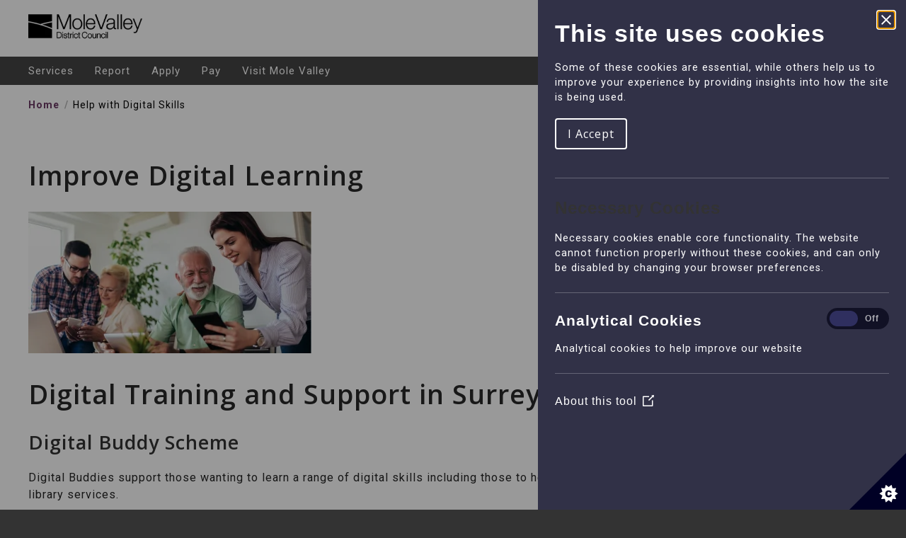

--- FILE ---
content_type: text/html; charset=UTF-8
request_url: https://www.molevalley.gov.uk/help-with-digital-skills/
body_size: 17486
content:
<!doctype html><html lang="en-US"><head><meta charset="UTF-8" /><meta name="viewport" content="width=device-width, initial-scale=1" /><title>Help with Digital Skills - Mole Valley District Council</title><meta name='robots' content='index, follow, max-image-preview:large, max-snippet:-1, max-video-preview:-1' /> <script data-cfasync="false" data-pagespeed-no-defer>var gtm4wp_datalayer_name = "dataLayer";
	var dataLayer = dataLayer || [];</script> <link rel="canonical" href="https://www.molevalley.gov.uk/help-with-digital-skills/" /><meta property="og:locale" content="en_US" /><meta property="og:type" content="article" /><meta property="og:title" content="Help with Digital Skills - Mole Valley District Council" /><meta property="og:url" content="https://www.molevalley.gov.uk/help-with-digital-skills/" /><meta property="og:site_name" content="Mole Valley District Council" /><meta property="article:modified_time" content="2024-07-18T09:32:36+00:00" /><meta name="twitter:card" content="summary_large_image" /> <script type="application/ld+json" class="yoast-schema-graph">{"@context":"https://schema.org","@graph":[{"@type":"WebPage","@id":"https://www.molevalley.gov.uk/help-with-digital-skills/","url":"https://www.molevalley.gov.uk/help-with-digital-skills/","name":"Help with Digital Skills - Mole Valley District Council","isPartOf":{"@id":"https://www.molevalley.gov.uk/#website"},"datePublished":"2024-05-01T12:43:55+00:00","dateModified":"2024-07-18T09:32:36+00:00","breadcrumb":{"@id":"https://www.molevalley.gov.uk/help-with-digital-skills/#breadcrumb"},"inLanguage":"en-US","potentialAction":[{"@type":"ReadAction","target":["https://www.molevalley.gov.uk/help-with-digital-skills/"]}]},{"@type":"BreadcrumbList","@id":"https://www.molevalley.gov.uk/help-with-digital-skills/#breadcrumb","itemListElement":[{"@type":"ListItem","position":1,"name":"Home","item":"https://www.molevalley.gov.uk/"},{"@type":"ListItem","position":2,"name":"Help with Digital Skills"}]},{"@type":"WebSite","@id":"https://www.molevalley.gov.uk/#website","url":"https://www.molevalley.gov.uk/","name":"Mole Valley District Council","description":"","potentialAction":[{"@type":"SearchAction","target":{"@type":"EntryPoint","urlTemplate":"https://www.molevalley.gov.uk/?s={search_term_string}"},"query-input":{"@type":"PropertyValueSpecification","valueRequired":true,"valueName":"search_term_string"}}],"inLanguage":"en-US"}]}</script> <link rel='dns-prefetch' href='//cc.cdn.civiccomputing.com' /><link rel="alternate" title="oEmbed (JSON)" type="application/json+oembed" href="https://www.molevalley.gov.uk/wp-json/oembed/1.0/embed?url=https%3A%2F%2Fwww.molevalley.gov.uk%2Fhelp-with-digital-skills%2F" /><link rel="alternate" title="oEmbed (XML)" type="text/xml+oembed" href="https://www.molevalley.gov.uk/wp-json/oembed/1.0/embed?url=https%3A%2F%2Fwww.molevalley.gov.uk%2Fhelp-with-digital-skills%2F&#038;format=xml" /><style id='wp-img-auto-sizes-contain-inline-css' type='text/css'>img:is([sizes=auto i],[sizes^="auto," i]){contain-intrinsic-size:3000px 1500px}</style><link data-optimized="1" rel='stylesheet' id='pt-cv-public-style-css' href='https://www.molevalley.gov.uk/wp-content/litespeed/css/5ca25487319baa284d115481a7c96f2f.css?ver=60d7c' type='text/css' media='all' /><link data-optimized="1" rel='stylesheet' id='pt-cv-public-pro-style-css' href='https://www.molevalley.gov.uk/wp-content/litespeed/css/3ce3d52cbc7cbd3923fde3483b80f300.css?ver=650ea' type='text/css' media='all' /><style id='wp-emoji-styles-inline-css' type='text/css'>img.wp-smiley,img.emoji{display:inline!important;border:none!important;box-shadow:none!important;height:1em!important;width:1em!important;margin:0 0.07em!important;vertical-align:-0.1em!important;background:none!important;padding:0!important}</style><link data-optimized="1" rel='stylesheet' id='wp-block-library-css' href='https://www.molevalley.gov.uk/wp-content/litespeed/css/5b44844b32c0d48679f313bcf67d6fa2.css?ver=92271' type='text/css' media='all' /><style id='global-styles-inline-css' type='text/css'>:root{--wp--preset--aspect-ratio--square:1;--wp--preset--aspect-ratio--4-3:4/3;--wp--preset--aspect-ratio--3-4:3/4;--wp--preset--aspect-ratio--3-2:3/2;--wp--preset--aspect-ratio--2-3:2/3;--wp--preset--aspect-ratio--16-9:16/9;--wp--preset--aspect-ratio--9-16:9/16;--wp--preset--color--black:#000000;--wp--preset--color--cyan-bluish-gray:#abb8c3;--wp--preset--color--white:#ffffff;--wp--preset--color--pale-pink:#f78da7;--wp--preset--color--vivid-red:#cf2e2e;--wp--preset--color--luminous-vivid-orange:#ff6900;--wp--preset--color--luminous-vivid-amber:#fcb900;--wp--preset--color--light-green-cyan:#7bdcb5;--wp--preset--color--vivid-green-cyan:#00d084;--wp--preset--color--pale-cyan-blue:#8ed1fc;--wp--preset--color--vivid-cyan-blue:#0693e3;--wp--preset--color--vivid-purple:#9b51e0;--wp--preset--gradient--vivid-cyan-blue-to-vivid-purple:linear-gradient(135deg,rgb(6,147,227) 0%,rgb(155,81,224) 100%);--wp--preset--gradient--light-green-cyan-to-vivid-green-cyan:linear-gradient(135deg,rgb(122,220,180) 0%,rgb(0,208,130) 100%);--wp--preset--gradient--luminous-vivid-amber-to-luminous-vivid-orange:linear-gradient(135deg,rgb(252,185,0) 0%,rgb(255,105,0) 100%);--wp--preset--gradient--luminous-vivid-orange-to-vivid-red:linear-gradient(135deg,rgb(255,105,0) 0%,rgb(207,46,46) 100%);--wp--preset--gradient--very-light-gray-to-cyan-bluish-gray:linear-gradient(135deg,rgb(238,238,238) 0%,rgb(169,184,195) 100%);--wp--preset--gradient--cool-to-warm-spectrum:linear-gradient(135deg,rgb(74,234,220) 0%,rgb(151,120,209) 20%,rgb(207,42,186) 40%,rgb(238,44,130) 60%,rgb(251,105,98) 80%,rgb(254,248,76) 100%);--wp--preset--gradient--blush-light-purple:linear-gradient(135deg,rgb(255,206,236) 0%,rgb(152,150,240) 100%);--wp--preset--gradient--blush-bordeaux:linear-gradient(135deg,rgb(254,205,165) 0%,rgb(254,45,45) 50%,rgb(107,0,62) 100%);--wp--preset--gradient--luminous-dusk:linear-gradient(135deg,rgb(255,203,112) 0%,rgb(199,81,192) 50%,rgb(65,88,208) 100%);--wp--preset--gradient--pale-ocean:linear-gradient(135deg,rgb(255,245,203) 0%,rgb(182,227,212) 50%,rgb(51,167,181) 100%);--wp--preset--gradient--electric-grass:linear-gradient(135deg,rgb(202,248,128) 0%,rgb(113,206,126) 100%);--wp--preset--gradient--midnight:linear-gradient(135deg,rgb(2,3,129) 0%,rgb(40,116,252) 100%);--wp--preset--font-size--small:13px;--wp--preset--font-size--medium:20px;--wp--preset--font-size--large:36px;--wp--preset--font-size--x-large:42px;--wp--preset--spacing--20:0.44rem;--wp--preset--spacing--30:0.67rem;--wp--preset--spacing--40:1rem;--wp--preset--spacing--50:1.5rem;--wp--preset--spacing--60:2.25rem;--wp--preset--spacing--70:3.38rem;--wp--preset--spacing--80:5.06rem;--wp--preset--shadow--natural:6px 6px 9px rgba(0, 0, 0, 0.2);--wp--preset--shadow--deep:12px 12px 50px rgba(0, 0, 0, 0.4);--wp--preset--shadow--sharp:6px 6px 0px rgba(0, 0, 0, 0.2);--wp--preset--shadow--outlined:6px 6px 0px -3px rgb(255, 255, 255), 6px 6px rgb(0, 0, 0);--wp--preset--shadow--crisp:6px 6px 0px rgb(0, 0, 0)}:where(body){margin:0}:where(.is-layout-flex){gap:.5em}:where(.is-layout-grid){gap:.5em}body .is-layout-flex{display:flex}.is-layout-flex{flex-wrap:wrap;align-items:center}.is-layout-flex>:is(*,div){margin:0}body .is-layout-grid{display:grid}.is-layout-grid>:is(*,div){margin:0}body{padding-top:0;padding-right:0;padding-bottom:0;padding-left:0}a:where(:not(.wp-element-button)){text-decoration:underline}:root :where(.wp-element-button,.wp-block-button__link){background-color:#32373c;border-width:0;color:#fff;font-family:inherit;font-size:inherit;font-style:inherit;font-weight:inherit;letter-spacing:inherit;line-height:inherit;padding-top:calc(0.667em + 2px);padding-right:calc(1.333em + 2px);padding-bottom:calc(0.667em + 2px);padding-left:calc(1.333em + 2px);text-decoration:none;text-transform:inherit}.has-black-color{color:var(--wp--preset--color--black)!important}.has-cyan-bluish-gray-color{color:var(--wp--preset--color--cyan-bluish-gray)!important}.has-white-color{color:var(--wp--preset--color--white)!important}.has-pale-pink-color{color:var(--wp--preset--color--pale-pink)!important}.has-vivid-red-color{color:var(--wp--preset--color--vivid-red)!important}.has-luminous-vivid-orange-color{color:var(--wp--preset--color--luminous-vivid-orange)!important}.has-luminous-vivid-amber-color{color:var(--wp--preset--color--luminous-vivid-amber)!important}.has-light-green-cyan-color{color:var(--wp--preset--color--light-green-cyan)!important}.has-vivid-green-cyan-color{color:var(--wp--preset--color--vivid-green-cyan)!important}.has-pale-cyan-blue-color{color:var(--wp--preset--color--pale-cyan-blue)!important}.has-vivid-cyan-blue-color{color:var(--wp--preset--color--vivid-cyan-blue)!important}.has-vivid-purple-color{color:var(--wp--preset--color--vivid-purple)!important}.has-black-background-color{background-color:var(--wp--preset--color--black)!important}.has-cyan-bluish-gray-background-color{background-color:var(--wp--preset--color--cyan-bluish-gray)!important}.has-white-background-color{background-color:var(--wp--preset--color--white)!important}.has-pale-pink-background-color{background-color:var(--wp--preset--color--pale-pink)!important}.has-vivid-red-background-color{background-color:var(--wp--preset--color--vivid-red)!important}.has-luminous-vivid-orange-background-color{background-color:var(--wp--preset--color--luminous-vivid-orange)!important}.has-luminous-vivid-amber-background-color{background-color:var(--wp--preset--color--luminous-vivid-amber)!important}.has-light-green-cyan-background-color{background-color:var(--wp--preset--color--light-green-cyan)!important}.has-vivid-green-cyan-background-color{background-color:var(--wp--preset--color--vivid-green-cyan)!important}.has-pale-cyan-blue-background-color{background-color:var(--wp--preset--color--pale-cyan-blue)!important}.has-vivid-cyan-blue-background-color{background-color:var(--wp--preset--color--vivid-cyan-blue)!important}.has-vivid-purple-background-color{background-color:var(--wp--preset--color--vivid-purple)!important}.has-black-border-color{border-color:var(--wp--preset--color--black)!important}.has-cyan-bluish-gray-border-color{border-color:var(--wp--preset--color--cyan-bluish-gray)!important}.has-white-border-color{border-color:var(--wp--preset--color--white)!important}.has-pale-pink-border-color{border-color:var(--wp--preset--color--pale-pink)!important}.has-vivid-red-border-color{border-color:var(--wp--preset--color--vivid-red)!important}.has-luminous-vivid-orange-border-color{border-color:var(--wp--preset--color--luminous-vivid-orange)!important}.has-luminous-vivid-amber-border-color{border-color:var(--wp--preset--color--luminous-vivid-amber)!important}.has-light-green-cyan-border-color{border-color:var(--wp--preset--color--light-green-cyan)!important}.has-vivid-green-cyan-border-color{border-color:var(--wp--preset--color--vivid-green-cyan)!important}.has-pale-cyan-blue-border-color{border-color:var(--wp--preset--color--pale-cyan-blue)!important}.has-vivid-cyan-blue-border-color{border-color:var(--wp--preset--color--vivid-cyan-blue)!important}.has-vivid-purple-border-color{border-color:var(--wp--preset--color--vivid-purple)!important}.has-vivid-cyan-blue-to-vivid-purple-gradient-background{background:var(--wp--preset--gradient--vivid-cyan-blue-to-vivid-purple)!important}.has-light-green-cyan-to-vivid-green-cyan-gradient-background{background:var(--wp--preset--gradient--light-green-cyan-to-vivid-green-cyan)!important}.has-luminous-vivid-amber-to-luminous-vivid-orange-gradient-background{background:var(--wp--preset--gradient--luminous-vivid-amber-to-luminous-vivid-orange)!important}.has-luminous-vivid-orange-to-vivid-red-gradient-background{background:var(--wp--preset--gradient--luminous-vivid-orange-to-vivid-red)!important}.has-very-light-gray-to-cyan-bluish-gray-gradient-background{background:var(--wp--preset--gradient--very-light-gray-to-cyan-bluish-gray)!important}.has-cool-to-warm-spectrum-gradient-background{background:var(--wp--preset--gradient--cool-to-warm-spectrum)!important}.has-blush-light-purple-gradient-background{background:var(--wp--preset--gradient--blush-light-purple)!important}.has-blush-bordeaux-gradient-background{background:var(--wp--preset--gradient--blush-bordeaux)!important}.has-luminous-dusk-gradient-background{background:var(--wp--preset--gradient--luminous-dusk)!important}.has-pale-ocean-gradient-background{background:var(--wp--preset--gradient--pale-ocean)!important}.has-electric-grass-gradient-background{background:var(--wp--preset--gradient--electric-grass)!important}.has-midnight-gradient-background{background:var(--wp--preset--gradient--midnight)!important}.has-small-font-size{font-size:var(--wp--preset--font-size--small)!important}.has-medium-font-size{font-size:var(--wp--preset--font-size--medium)!important}.has-large-font-size{font-size:var(--wp--preset--font-size--large)!important}.has-x-large-font-size{font-size:var(--wp--preset--font-size--x-large)!important}</style><style id='classic-theme-styles-inline-css' type='text/css'>.wp-block-button__link{background-color:#32373c;border-radius:9999px;box-shadow:none;color:#fff;font-size:1.125em;padding:calc(.667em + 2px) calc(1.333em + 2px);text-decoration:none}.wp-block-file__button{background:#32373c;color:#fff}.wp-block-accordion-heading{margin:0}.wp-block-accordion-heading__toggle{background-color:inherit!important;color:inherit!important}.wp-block-accordion-heading__toggle:not(:focus-visible){outline:none}.wp-block-accordion-heading__toggle:focus,.wp-block-accordion-heading__toggle:hover{background-color:inherit!important;border:none;box-shadow:none;color:inherit;padding:var(--wp--preset--spacing--20,1em) 0;text-decoration:none}.wp-block-accordion-heading__toggle:focus-visible{outline:auto;outline-offset:0}</style><link data-optimized="1" rel='stylesheet' id='contact-form-7-css' href='https://www.molevalley.gov.uk/wp-content/litespeed/css/14b5a092be789aefc13cfe7a1eb1190b.css?ver=35935' type='text/css' media='all' /><link data-optimized="1" rel='stylesheet' id='search-filter-plugin-styles-css' href='https://www.molevalley.gov.uk/wp-content/litespeed/css/228df01e06a69dc767cd3e6457cd1e88.css?ver=17ad7' type='text/css' media='all' /><link data-optimized="1" rel='stylesheet' id='fonts-css' href='https://www.molevalley.gov.uk/wp-content/litespeed/css/dba1d215f3cb36b702ae530964f1bb3e.css?ver=4f6f8' type='text/css' media='all' /><link data-optimized="1" rel='stylesheet' id='colours-css' href='https://www.molevalley.gov.uk/wp-content/litespeed/css/7592736242043bfe1bc9fe9b34b27611.css?ver=27611' type='text/css' media='screen' /><link data-optimized="1" rel='stylesheet' id='pedalo-styles-css' href='https://www.molevalley.gov.uk/wp-content/litespeed/css/5ee2685588253d26c568a00fc24b5aa0.css?ver=b5aa0' type='text/css' media='screen, print' /><link data-optimized="1" rel='stylesheet' id='tints-css' href='https://www.molevalley.gov.uk/wp-content/litespeed/css/bd31d793aa666127d22acabef233857e.css?ver=3857e' type='text/css' media='screen' /><link data-optimized="1" rel='stylesheet' id='typography-css' href='https://www.molevalley.gov.uk/wp-content/litespeed/css/0ff601d9eeebfc56b82a033e06cdae0e.css?ver=dae0e' type='text/css' media='screen' /><link data-optimized="1" rel='stylesheet' id='site-specific-css' href='https://www.molevalley.gov.uk/wp-content/litespeed/css/fd3fbf8516678d13fda1be2b8910f4aa.css?ver=0f4aa' type='text/css' media='screen' /> <script type="text/javascript" src="https://www.molevalley.gov.uk/wp-includes/js/jquery/jquery.min.js?ver=3.7.1" id="jquery-core-js"></script> <script data-optimized="1" type="text/javascript" src="https://www.molevalley.gov.uk/wp-content/litespeed/js/753cca12d15dfb29c83ceda305eca5c0.js?ver=78275" id="jquery-migrate-js"></script> <script data-optimized="1" type="text/javascript" id="search-filter-plugin-build-js-extra">var SF_LDATA={"ajax_url":"https://www.molevalley.gov.uk/wp-admin/admin-ajax.php","home_url":"https://www.molevalley.gov.uk/","extensions":[]}</script> <script data-optimized="1" type="text/javascript" src="https://www.molevalley.gov.uk/wp-content/litespeed/js/12dda29d8e42f276c4c4fa8cf05c1f77.js?ver=98642" id="search-filter-plugin-build-js"></script> <script type="text/javascript" src="https://www.molevalley.gov.uk/wp-content/plugins/search-filter-pro/public/assets/js/chosen.jquery.min.js?ver=2.5.21" id="search-filter-plugin-chosen-js"></script> <script type="text/javascript" src="https://www.molevalley.gov.uk/wp-content/themes/webtemplate/js/jquery.min.js?ver=1" id="local-jquery-js"></script> <script data-optimized="1" type="text/javascript" src="https://www.molevalley.gov.uk/wp-content/litespeed/js/60f3a7bc95e2f85699a1d84494b4b94c.js?ver=f8d93" id="gallery-js"></script> <link rel="https://api.w.org/" href="https://www.molevalley.gov.uk/wp-json/" /><link rel="alternate" title="JSON" type="application/json" href="https://www.molevalley.gov.uk/wp-json/wp/v2/pages/22142" /><link rel="EditURI" type="application/rsd+xml" title="RSD" href="https://www.molevalley.gov.uk/xmlrpc.php?rsd" /><meta name="generator" content="WordPress 6.9" /><link rel='shortlink' href='https://www.molevalley.gov.uk/?p=22142' /> <script data-optimized="1" type="text/javascript">(function(c,l,a,r,i,t,y){c[a]=c[a]||function(){(c[a].q=c[a].q||[]).push(arguments)};t=l.createElement(r);t.async=1;t.src="https://www.clarity.ms/tag/"+i+"?ref=wordpress";y=l.getElementsByTagName(r)[0];y.parentNode.insertBefore(t,y)})(window,document,"clarity","script","mqclh40vs9")</script> 
 <script data-cfasync="false" data-pagespeed-no-defer type="text/javascript">var dataLayer_content = {"pagePostType":"page","pagePostType2":"single-page","pagePostAuthor":"Olly Parkhouse"};
	dataLayer.push( dataLayer_content );</script> <script data-cfasync="false" data-pagespeed-no-defer type="text/javascript">(function(w,d,s,l,i){w[l]=w[l]||[];w[l].push({'gtm.start':
new Date().getTime(),event:'gtm.js'});var f=d.getElementsByTagName(s)[0],
j=d.createElement(s),dl=l!='dataLayer'?'&l='+l:'';j.async=true;j.src=
'//www.googletagmanager.com/gtm.js?id='+i+dl;f.parentNode.insertBefore(j,f);
})(window,document,'script','dataLayer','GTM-N3SZ6KT');</script> <style type="text/css" id="wp-custom-css">p{line-height:1.5em!important;font-family:roboto;font-size:0.9em!important}.home-text{font-size:33px;line-height:37px;font-weight:700;padding-top:25px;color:#fff}a.home-box{color:#fff!important}a.home-box:link{color:#fff!important}a.home-box:hover;{color:#07766f!important}a.home-box:visited;{color:#07766f!important}a.key-btn2{background-color:#444;padding-left:30px;padding-right:30px;padding-top:10px;padding-bottom:10px;color:#fff}.black-button{background-color:#333}.home-custom-box{background-color:#03587f;border-radius:3px;border:4px solid #fff;padding-left:20px;padding-right:20px;margin-bottom:10px;color:#07766f}.table td,.table th{font-size:12px!important}.front-end table tr td{font-size:17px;line-height:23px;font-family:roboto;font-weight:400;color:#444}.text-small-white{line-height:1.6em!important;font-family:roboto;color:#fff;font-size:1.0em!important}.title-white{line-height:1.6em!important;font-family:roboto;color:#fff;font-size:1.0em!important}ul{margin-left:0px!important}li{line-height:1.4em!important;font-family:sans-serif;color:#444;font-family:roboto;margin-left:0px!important;font-size:0.9em!important}.front-end .pale-grey-background-with-dark-text .big-button a,.front-end div.pale-grey-background-with-dark-textcolumn .big-button a{border-radius:3px;padding-right:40px;padding-left:40px}table.myFormat tr td{font-size:15px;line-height:22px!important}.site-footer .footer-container .right .footer-navigation ul li a{margin-right:10px}.front-end .accordion-content,.front-end .tabcontent{font-size:18px!important;font-family:sans-serif}.landing-arrow{padding-top:20px}.landing-prime-links{padding-bottom:10px}.modular-container .modular-row .accordion-container .accordion-title{padding-top:23px!important;padding-bottom:23px!important;background-color:#ebebeb}a.text-landing:link{font-family:sans-serif;font-weight:400;margin-bottom:40px!important}h1{line-height:1.4em!important;font-size:2.1em!important;font-weight:600!important}h2{font-weight:600!important;font-size:1.5em!important;color:#333333!important}h3{line-height:1.4em!important;font-size:1.3em!important;font-weight:600!important}h4{line-height:1.3em!important;font-size:1.4em!important;font-weight:600!important;margin-bottom:13px}.white-heading{color:#fff;font-size:1.8em}.white-text{color:#fff}.lib-dem{background-color:#f2c946;height:4px}.independent{background-color:#000;height:4px}.conservative{background-color:#4dace9;height:4px}.contact-details-title{line-height:1.4em!important;font-family:sans-serif!important;font-size:1.5em!important;font-weight:400!important;padding-top:9px}.menu{background-color:#444}.header-top-white nav{background-color:#444}.front-end a{font-weight:500;text-decoration:none;line-height:30px}.front-end a:hover{font-weight:500;text-decoration:none;line-height:30px;text-decoration:underline;color:#7fbcf8!important;text-decoration:underline}hr{border-bottom:1px solid #fff;border-top:0 solid #fff}a.featured-link{font-size:17px}.featured-link{font-size:17px}.home-icons{margin-right:10px;margin-bottom:-6px}.green-box{background-color:#07766F!important;padding-top:5px;padding-left:30px;padding-bottom:5px;padding-right:20px;border-radius:3px}.grey-box{background-color:#ebebeb!important;padding-top:5px;padding-left:30px;padding-bottom:5px;padding-right:20px;border-radius:3px}a.white-links{color:#ffffff!important;font-weight:400}a.white-links:link{color:#ffffff!important}a.white-links:hover{color:#ebebeb!important;font-weight:400}.white-title{color:#ffffff!important;font-size:28px!important}.header-top-white .menu{height:40px}.header-top-white .menu ul li a{font-weight:400;font-size:15px}.header-top-white div .logo a img{max-height:40px;width:auto;margin-top:7px}.embedded-search-form input[type="submit"]{top:-1px!important}@supports (hanging-punctuation:first) and (font:-apple-system-body) and (-webkit-appearance:none){.embedded-search-form input[type="submit"]{top:5px!important}}#prefix-overlay-header{font-size:23px!important;color:#ffffff!important}#prefix-overlay-outer .prefix-overlay-button-panel button{color:#336699!important;font-weight:700}.listing-section form.searchandfilter ul li,.search-results-section form.searchandfilter ul li{padding:5px 0 5px 0}.christmas-box{background-color:#b1323b;padding:25px;border-radius:4px}.front-end .white-background-with-dark-text .big-button a,.front-end div.white-background-with-dark-textcolumn .big-button a{line-height:1.5}@media only screen and (width:393px) and (height:852px) and (-webkit-device-pixel-ratio:3){.jws-wrapper{width:auto}ul{margin-left:0px!important}}</style> <script async src="https://www.googletagmanager.com/gtag/js?id=G-1GK30SSJQV" integrity="sha384-BAKo0WQujklsr85lugt0yTXn1xz3aI19lLuIab6tTWhVDhXsfJMY26upkYRrKSNe" crossorigin="anonymous"></script> <script>window.dataLayer = window.dataLayer || [];
  function gtag(){dataLayer.push(arguments);}
  gtag('js', new Date());

  gtag('config', 'G-1GK30SSJQV');</script> 
 <script data-optimized="1" type="text/javascript">window._monsido=window._monsido||{token:"Yn1QqYgrPhs0fmbhqCfZAA",statistics:{enabled:!0,cookieLessTracking:!1,documentTracking:{enabled:!0,documentCls:"monsido_download",documentIgnoreCls:"monsido_ignore_download",documentExt:[],},},heatmap:{enabled:!0,},pageCorrect:{enabled:!0,},}</script> <script data-optimized="1" type="text/javascript" async src="https://www.molevalley.gov.uk/wp-content/litespeed/js/9c3ad283b4c317d26cfc2a6c43aa5305.js?ver=a5305"></script> </head><body class="wp-singular page-template-default page page-id-22142 wp-theme-webtemplate help-with-digital-skills" id="top"><noscript><iframe src="https://www.googletagmanager.com/ns.html?id=GTM-N3SZ6KT" height="0" width="0" style="display:none;visibility:hidden" aria-hidden="true"></iframe></noscript><div id="page" class="site front-end">
<a class="skip-link screen-reader-text" href="#content">Skip to contentSkip to content</a><div class="site-header"><div class="header-top-white"><div class="top-bar" style="width: 1200px;"><div class="logo">
<a href="https://www.molevalley.gov.uk"><img data-lazyloaded="1" src="[data-uri]" data-src="https://www.molevalley.gov.uk/wp-content/uploads/2023/07/mole-valley-district-council-logo-bw-smaller.png" title="Mole Valley District Council logo - link back to the homepage" width="287" height="60"><noscript><img src="https://www.molevalley.gov.uk/wp-content/uploads/2023/07/mole-valley-district-council-logo-bw-smaller.png" title="Mole Valley District Council logo - link back to the homepage" width="287" height="60"></noscript></a></div><div class="white-background-with-dark-text top-search" style="text-align: right;"><form data-results-url="https://www.molevalley.gov.uk/search/" action="https://www.molevalley.gov.uk/search/" method="post" class="searchandfilter"><ul><li data-sf-field-name="search" data-sf-field-type="search" data-sf-field-input-type=""><label><input placeholder="Search" name="_sf_search[]" type="text" value="" title="Search …"></label><input type="submit" value=""></li></ul></form></div></div><nav aria-label="Primary menu"><div class="menu" style="width: 1200px; margin:0 auto;"><ul class="primary-menu"><li id="menu-item-13354" class="menu-item menu-item-type-post_type menu-item-object-page menu-item-has-children menu-item-13354"><a href="https://www.molevalley.gov.uk/services/">Services</a><ul class="sub-menu"><li id="menu-item-18308" class="menu-item menu-item-type-post_type menu-item-object-page menu-item-18308"><a href="https://www.molevalley.gov.uk/benefits-funding-grants/">Benefits, Funding &amp; Grants</a></li><li id="menu-item-18549" class="menu-item menu-item-type-post_type menu-item-object-page menu-item-18549"><a href="https://www.molevalley.gov.uk/business-licencing/">Business &#038; Licensing</a></li><li id="menu-item-19679" class="menu-item menu-item-type-post_type menu-item-object-page menu-item-19679"><a href="https://www.molevalley.gov.uk/community/">Community</a></li><li id="menu-item-19053" class="menu-item menu-item-type-post_type menu-item-object-page menu-item-19053"><a href="https://www.molevalley.gov.uk/councillors-decision-making/">Councillors &#038; Decision Making</a></li><li id="menu-item-19050" class="menu-item menu-item-type-post_type menu-item-object-page menu-item-19050"><a href="https://www.molevalley.gov.uk/council-tax/">Council Tax</a></li><li id="menu-item-19049" class="menu-item menu-item-type-post_type menu-item-object-page menu-item-19049"><a href="https://www.molevalley.gov.uk/crime-safety-emergencies/">Crime, Safety &#038; Emergencies</a></li><li id="menu-item-19052" class="menu-item menu-item-type-post_type menu-item-object-page menu-item-19052"><a href="https://www.molevalley.gov.uk/elections-voting/">Elections &#038; Voting</a></li><li id="menu-item-19048" class="menu-item menu-item-type-post_type menu-item-object-page menu-item-19048"><a href="https://www.molevalley.gov.uk/environmental-health/">Environmental Health</a></li><li id="menu-item-19046" class="menu-item menu-item-type-post_type menu-item-object-page menu-item-19046"><a href="https://www.molevalley.gov.uk/environment-sustainability/">Environment &#038; Sustainability</a></li><li id="menu-item-19047" class="menu-item menu-item-type-post_type menu-item-object-page menu-item-19047"><a href="https://www.molevalley.gov.uk/housing/">Housing</a></li><li id="menu-item-19051" class="menu-item menu-item-type-post_type menu-item-object-page menu-item-19051"><a href="https://www.molevalley.gov.uk/leisure-culture/">Leisure &#038; Culture</a></li><li id="menu-item-19054" class="menu-item menu-item-type-post_type menu-item-object-page menu-item-19054"><a href="https://www.molevalley.gov.uk/my-council/">My Council</a></li><li id="menu-item-19045" class="menu-item menu-item-type-post_type menu-item-object-page menu-item-19045"><a href="https://www.molevalley.gov.uk/parking-roads-transport/">Parking, Roads &#038; Transport</a></li><li id="menu-item-18550" class="menu-item menu-item-type-post_type menu-item-object-page menu-item-18550"><a href="https://www.molevalley.gov.uk/planning-building/">Planning &#038; Building</a></li><li id="menu-item-26156" class="menu-item menu-item-type-post_type menu-item-object-page menu-item-26156"><a href="https://www.molevalley.gov.uk/my-council/vacant-commercial-properties/">Vacant Commercial Properties</a></li><li id="menu-item-18551" class="menu-item menu-item-type-post_type menu-item-object-page menu-item-18551"><a href="https://www.molevalley.gov.uk/waste-recycling/">Waste &#038; Recycling</a></li></ul></li><li id="menu-item-17804" class="menu-item menu-item-type-custom menu-item-object-custom menu-item-17804"><a href="/report">Report</a></li><li id="menu-item-18289" class="menu-item menu-item-type-custom menu-item-object-custom menu-item-18289"><a href="/apply">Apply</a></li><li id="menu-item-17918" class="menu-item menu-item-type-post_type menu-item-object-page menu-item-17918"><a href="https://www.molevalley.gov.uk/payments/">Pay</a></li><li id="menu-item-26811" class="menu-item menu-item-type-custom menu-item-object-custom menu-item-26811"><a href="https://visitmolevalley.co.uk">Visit Mole Valley</a></li></ul><ul class="myaccount"><li>
<a href="https://molevalley-self.achieveservice.com/login/" target="_blank">My Account<span><img data-lazyloaded="1" src="[data-uri]" data-src="https://www.molevalley.gov.uk/wp-content/themes/webtemplate/images/user-icon.png"><noscript><img src="https://www.molevalley.gov.uk/wp-content/themes/webtemplate/images/user-icon.png"></noscript></span></a></li></ul></div></nav><div id="mobilemenu"><div class="burgermenu" onClick="myFunction(this)"><div class="bar1"></div><div class="bar2"></div><div class="bar3"></div></div><div class="topnav"><div id="myLinks"><form data-results-url="https://www.molevalley.gov.uk/search/" action="https://www.molevalley.gov.uk/search/" method="post" class="searchandfilter"><ul><li data-sf-field-name="search" data-sf-field-type="search" data-sf-field-input-type=""><label><input placeholder="Search" name="_sf_search[]" type="text" value="" title="Search …"></label><input type="submit" value=""></li></ul></form><ul class="mobile-menu"><li class="menu-item menu-item-type-post_type menu-item-object-page menu-item-has-children menu-item-13354"><a href="https://www.molevalley.gov.uk/services/">Services</a>
<input type='checkbox' class='toggle-btn'>
<span class='bar'></span>
</input><ul class='submenu'><li class="menu-item menu-item-type-post_type menu-item-object-page menu-item-18308"><a href="https://www.molevalley.gov.uk/benefits-funding-grants/">Benefits, Funding &amp; Grants</a></li><li class="menu-item menu-item-type-post_type menu-item-object-page menu-item-18549"><a href="https://www.molevalley.gov.uk/business-licencing/">Business &#038; Licensing</a></li><li class="menu-item menu-item-type-post_type menu-item-object-page menu-item-19679"><a href="https://www.molevalley.gov.uk/community/">Community</a></li><li class="menu-item menu-item-type-post_type menu-item-object-page menu-item-19053"><a href="https://www.molevalley.gov.uk/councillors-decision-making/">Councillors &#038; Decision Making</a></li><li class="menu-item menu-item-type-post_type menu-item-object-page menu-item-19050"><a href="https://www.molevalley.gov.uk/council-tax/">Council Tax</a></li><li class="menu-item menu-item-type-post_type menu-item-object-page menu-item-19049"><a href="https://www.molevalley.gov.uk/crime-safety-emergencies/">Crime, Safety &#038; Emergencies</a></li><li class="menu-item menu-item-type-post_type menu-item-object-page menu-item-19052"><a href="https://www.molevalley.gov.uk/elections-voting/">Elections &#038; Voting</a></li><li class="menu-item menu-item-type-post_type menu-item-object-page menu-item-19048"><a href="https://www.molevalley.gov.uk/environmental-health/">Environmental Health</a></li><li class="menu-item menu-item-type-post_type menu-item-object-page menu-item-19046"><a href="https://www.molevalley.gov.uk/environment-sustainability/">Environment &#038; Sustainability</a></li><li class="menu-item menu-item-type-post_type menu-item-object-page menu-item-19047"><a href="https://www.molevalley.gov.uk/housing/">Housing</a></li><li class="menu-item menu-item-type-post_type menu-item-object-page menu-item-19051"><a href="https://www.molevalley.gov.uk/leisure-culture/">Leisure &#038; Culture</a></li><li class="menu-item menu-item-type-post_type menu-item-object-page menu-item-19054"><a href="https://www.molevalley.gov.uk/my-council/">My Council</a></li><li class="menu-item menu-item-type-post_type menu-item-object-page menu-item-19045"><a href="https://www.molevalley.gov.uk/parking-roads-transport/">Parking, Roads &#038; Transport</a></li><li class="menu-item menu-item-type-post_type menu-item-object-page menu-item-18550"><a href="https://www.molevalley.gov.uk/planning-building/">Planning &#038; Building</a></li><li class="menu-item menu-item-type-post_type menu-item-object-page menu-item-26156"><a href="https://www.molevalley.gov.uk/my-council/vacant-commercial-properties/">Vacant Commercial Properties</a></li><li class="menu-item menu-item-type-post_type menu-item-object-page menu-item-18551"><a href="https://www.molevalley.gov.uk/waste-recycling/">Waste &#038; Recycling</a></li></ul></li><li class="menu-item menu-item-type-custom menu-item-object-custom menu-item-17804"><a href="/report">Report</a></li><li class="menu-item menu-item-type-custom menu-item-object-custom menu-item-18289"><a href="/apply">Apply</a></li><li class="menu-item menu-item-type-post_type menu-item-object-page menu-item-17918"><a href="https://www.molevalley.gov.uk/payments/">Pay</a></li><li class="menu-item menu-item-type-custom menu-item-object-custom menu-item-26811"><a href="https://visitmolevalley.co.uk">Visit Mole Valley</a></li><li>
<a href="https://molevalley-self.achieveservice.com/login/" target="_blank">My Account</a></li></ul></div></div></div></div></div><div id="content" class="site-content"><div id="primary" class="content-area"><main id="main" class="site-main" role="main"><div id="main-content"><div class="modular-container white-background-with-dark-text  showdesktop showtabletlandscape showtabletportraitmobilelandscape showmobileportrait tint-none"  style=" min-width:1200px;">
<a class="jumpanchor">&nbsp;</a>
<span class="bgcontainer"><div class="modular-row bannerwidthpercent-default"  style="width: 1200px; padding:20px 0 80px 0;"><div class="breadcrumb"><div style="text-align:left"><p id="breadcrumbs"><span><span><a href="https://www.molevalley.gov.uk/">Home</a></span>  <span class="breadcrumb_last" aria-current="page">Help with Digital Skills</span></span></p></div></div><div class="textblock" style=""><div class="columns"><div class="flex"><div style=" flex-basis: 66.66%; display: block; margin: 0 auto 0 0;"><div style=" margin: 0px 0px 0px 0px;" class="nonecolumn text-left text-normal grid">
<span style=" padding: 0 0 0 0;" class="tint-none">
<span class="columntextblock bgcontainer">
<span class="contentcontainer"><h1>Improve Digital Learning</h1><p><img data-lazyloaded="1" src="[data-uri]" fetchpriority="high" decoding="async" class="alignnone size-full wp-image-22143" data-src="https://www.molevalley.gov.uk/wp-content/uploads/2024/04/Digital-Skills-Assistance.png" alt="" width="400" height="200" /><noscript><img fetchpriority="high" decoding="async" class="alignnone size-full wp-image-22143" src="https://www.molevalley.gov.uk/wp-content/uploads/2024/04/Digital-Skills-Assistance.png" alt="" width="400" height="200" /></noscript></p><h1>Digital Training and Support in Surrey</h1><h2><span class="TextRun SCXW212663425 BCX0" lang="EN-GB" xml:lang="EN-GB" data-contrast="none"><span class="NormalTextRun SCXW212663425 BCX0">Digital Buddy Scheme</span></span></h2><p>Digital Buddies support those wanting to learn a range of digital skills including those to help with library services.</p><p>See locations, more information and how to book an appointment via the button!</p><p><span class="big-button"><strong><a href="https://www.surreycc.gov.uk/libraries/learning-and-research/improve-your-computer-and-internet-skills/digital-buddy">Digital Buddies</a></strong></span></p><h2>Tech Angels</h2><p>Tech Angels provide devices, digital literacy training and confidence-boosting support to people in Surrey.</p><p><span class="big-button"><strong><a href="https://surreycoalition.org.uk/areas-of-work/technology/tech-to-community-connect/">Tech Angles &#8211; Learn More</a></strong></span></p><h2><span class="TextRun SCXW212663425 BCX0" lang="EN-GB" xml:lang="EN-GB" data-contrast="none"><span class="NormalTextRun SCXW212663425 BCX0">Clarion Digital Skills and Support</span></span></h2><p>Whether you&#8217;re new to technology, looking for a device loan, or want to improve your existing skills, Clarion have resources and support available to help.</p><p><span class="big-button"><strong><a href="https://www.myclarionhousing.com/help-and-guidance/digital-skills-and-support">Support from Clarion</a></strong></span></p><h2><span class="TextRun SCXW212663425 BCX0" lang="EN-GB" xml:lang="EN-GB" data-contrast="none"><span class="NormalTextRun SCXW212663425 BCX0">Age UK</span></span></h2><p><span class="NormalTextRun SCXW140555068 BCX0">Age UK are helping more older people make the most of the digital world through programmes that increase skills and confidence. </span></p><p><span class="big-button"><strong><a href="https://www.ageuk.org.uk/our-impact/programmes/digital-skills/">Explore Support from Age UK</a></strong></span></p><h2><span class="TextRun SCXW212663425 BCX0" lang="EN-GB" xml:lang="EN-GB" data-contrast="none"><span class="NormalTextRun SCXW212663425 BCX0"><span class="TextRun SCXW249598048 BCX0" lang="EN-GB" xml:lang="EN-GB" data-contrast="none"><span class="NormalTextRun SCXW249598048 BCX0">Digital Surrey</span></span></span></span></h2><p>Whether financial pressures make accessing a laptop difficult, or a disability means that specialised equipment is required; there are organisations across Surrey to help anyone who needs technology to allow them to engage fully with digital services and learning.</p><p><span class="big-button"><strong><a href="https://www.digital-surrey.co.uk/finding-tech/">Equipment Provision with Digital Surrey</a></strong></span></p>
</span>
</span>
</span></div><div class="rowandcolumncount"><a href="/wp-admin/post.php?post=22142&action=edit" target="_blank">S1R1C1</a></div></div></div></div></div></div>
</span></div></div></main></div></div><footer class="site-footer"><div role="contentinfo" class="footer-container" style="width: 1200px; margin:0 auto;"><div class="left"><div class="social-media-links" aria-label="Social media links">
<a href="https://twitter.com/MoleValleyDC" class="twitter" target="_blank" title="Link to Mole Valley District Council Twitter page"></a>
<a href="https://www.facebook.com/molevalleydc" class="facebook" target="_blank" title="Link to Mole Valley District Council Facebook page"></a>
<a href="https://www.youtube.com/user/molevalleydc?feature=mhum" class="youtube" target="_blank" title="Link to Mole Valley District Council YouTube page"></a>
<a href="https://instagram.com/molevalleydc/" class="instagram" target="_blank" title="Link to Mole Valley District Council Instagram page"></a>
<a href="https://www.linkedin.com/company/mole-valley-district-council/" class="linkedin" target="_blank" title="Link to Mole Valley District Council LinkedIn page"></a>
<a href="https://public.govdelivery.com/accounts/UKMOLEVALLEY/signup/40033" class="mailinglist" target="_blank" title="Link to Mole Valley District Council mailing list sign-up page"></a></div><div class="copyright-text">
<a href="https://www.molevalley.gov.uk">Home</a> © Mole Valley District Council
<a href="#" onclick="window.coBrowsingInstance &amp;&amp; coBrowsingInstance.showPopup();return false;">.....</a></div></div><div class="right"><nav aria-label="Footer" class="footer-navigation"><ul><li id="menu-item-17663" class="menu-item menu-item-type-post_type menu-item-object-page menu-item-17663"><a href="https://www.molevalley.gov.uk/my-council/contact-us/">Contact Us</a></li><li id="menu-item-27148" class="menu-item menu-item-type-custom menu-item-object-custom menu-item-27148"><a href="https://jobs.molevalley.gov.uk/opportunities-2/">Jobs</a></li><li id="menu-item-17666" class="menu-item menu-item-type-custom menu-item-object-custom menu-item-17666"><a href="https://molevalley-self.achieveservice.com/AchieveForms/?mode=fill&#038;consentMessage=yes&#038;form_uri=sandbox-publish://AF-Process-c78399c5-8dd9-4695-88db-0c16291a7df5/AF-Stage-1f6bbea1-08f6-4e94-846a-03592b8f4a65/definition.json&#038;process=1&#038;process_uri=sandbox-processes://AF-Process-c78399c5-8dd9-4695-88db-0c16291a7df5&#038;process_id=AF-Process-c78399c5-8dd9-4695-88db-0c16291a7df5&#038;page=https://www.molevalley.gov.uk/terms-and-conditions">Website Feedback</a></li><li id="menu-item-17409" class="menu-item menu-item-type-post_type menu-item-object-page menu-item-17409"><a href="https://www.molevalley.gov.uk/accessibility-statement/">Accessibility</a></li><li id="menu-item-17408" class="menu-item menu-item-type-post_type menu-item-object-page menu-item-17408"><a href="https://www.molevalley.gov.uk/privacy-cookies-policy/">Privacy and Cookies Policy</a></li><li id="menu-item-17665" class="menu-item menu-item-type-post_type menu-item-object-page menu-item-17665"><a href="https://www.molevalley.gov.uk/terms-and-conditions/">Terms and Conditions</a></li></ul></nav><div class="icons" aria-label="Quick links to support services">
<a href="/our-values/#listen" class="blue" title="Link to Our Values / We Listen"></a>
<a href="/our-values/#trust" class="green" title="Link to Our Values / We Trust"></a>
<a href="/our-values/#lead" class="purple" title="Link to Our Values / We Lead"></a>
<a href="/our-values/#care" class="yellow" title="Link to Our Values / We Care"></a>
<a href="/our-values/#respect" class="red" title="Link to Our Values / We Respect"></a></div>
<a href="#top" id="backtotopbutton" title="Link back to the top of the page"></a></div></div></footer></div> <script type="speculationrules">{"prefetch":[{"source":"document","where":{"and":[{"href_matches":"/*"},{"not":{"href_matches":["/wp-*.php","/wp-admin/*","/wp-content/uploads/*","/wp-content/*","/wp-content/plugins/*","/wp-content/themes/webtemplate/*","/*\\?(.+)"]}},{"not":{"selector_matches":"a[rel~=\"nofollow\"]"}},{"not":{"selector_matches":".no-prefetch, .no-prefetch a"}}]},"eagerness":"conservative"}]}</script> <script data-optimized="1" type="text/javascript" src="https://www.molevalley.gov.uk/wp-content/litespeed/js/88880b48540375e32cb155a63d9e8a14.js?ver=e8a14" id="ccc-cookie-control-js"></script> <script data-optimized="1" type="text/javascript" src="https://www.molevalley.gov.uk/wp-content/litespeed/js/19e1f07c2bcc7ebc09fde919f1eb42cc.js?ver=67d15" id="wp-hooks-js"></script> <script data-optimized="1" type="text/javascript" src="https://www.molevalley.gov.uk/wp-content/litespeed/js/2db369f69fd86290ec590da427d4f60c.js?ver=87a7f" id="wp-i18n-js"></script> <script data-optimized="1" type="text/javascript" id="wp-i18n-js-after">wp.i18n.setLocaleData({'text direction\u0004ltr':['ltr']})</script> <script data-optimized="1" type="text/javascript" src="https://www.molevalley.gov.uk/wp-content/litespeed/js/eca0a4d986a51415448391fa407d89bd.js?ver=294d5" id="swv-js"></script> <script data-optimized="1" type="text/javascript" id="contact-form-7-js-before">var wpcf7={"api":{"root":"https:\/\/www.molevalley.gov.uk\/wp-json\/","namespace":"contact-form-7\/v1"},"cached":1}</script> <script data-optimized="1" type="text/javascript" src="https://www.molevalley.gov.uk/wp-content/litespeed/js/bb71e412cf5490649b96853af2d47d58.js?ver=386ef" id="contact-form-7-js"></script> <script data-optimized="1" type="text/javascript" id="pt-cv-content-views-script-js-extra">var PT_CV_PUBLIC={"_prefix":"pt-cv-","page_to_show":"5","_nonce":"0f50b47084","is_admin":"","is_mobile":"","ajaxurl":"https://www.molevalley.gov.uk/wp-admin/admin-ajax.php","lang":"","loading_image_src":"[data-uri]","is_mobile_tablet":"","sf_no_post_found":"No posts found.","lf__separator":"____"};var PT_CV_PAGINATION={"first":"\u00ab","prev":"\u2039","next":"\u203a","last":"\u00bb","goto_first":"Go to first page","goto_prev":"Go to previous page","goto_next":"Go to next page","goto_last":"Go to last page","current_page":"Current page is","goto_page":"Go to page"}</script> <script data-optimized="1" type="text/javascript" src="https://www.molevalley.gov.uk/wp-content/litespeed/js/f8f4d3df4bc6633b750322f698f39697.js?ver=eaa10" id="pt-cv-content-views-script-js"></script> <script data-optimized="1" type="text/javascript" src="https://www.molevalley.gov.uk/wp-content/litespeed/js/19ec6ed381c8eb83d6f0cd7c18ff3949.js?ver=39e41" id="pt-cv-public-pro-script-js"></script> <script data-optimized="1" type="text/javascript" src="https://www.molevalley.gov.uk/wp-content/litespeed/js/9024289b9558c1f254e45aac9a6bc2f7.js?ver=0844e" id="jquery-ui-core-js"></script> <script data-optimized="1" type="text/javascript" src="https://www.molevalley.gov.uk/wp-content/litespeed/js/42671da6cdd3bfced6bfc7cc87c5595a.js?ver=fb624" id="jquery-ui-datepicker-js"></script> <script data-optimized="1" type="text/javascript" id="jquery-ui-datepicker-js-after">jQuery(function(jQuery){jQuery.datepicker.setDefaults({"closeText":"Close","currentText":"Today","monthNames":["January","February","March","April","May","June","July","August","September","October","November","December"],"monthNamesShort":["Jan","Feb","Mar","Apr","May","Jun","Jul","Aug","Sep","Oct","Nov","Dec"],"nextText":"Next","prevText":"Previous","dayNames":["Sunday","Monday","Tuesday","Wednesday","Thursday","Friday","Saturday"],"dayNamesShort":["Sun","Mon","Tue","Wed","Thu","Fri","Sat"],"dayNamesMin":["S","M","T","W","T","F","S"],"dateFormat":"MM d, yy","firstDay":1,"isRTL":!1})})</script> <script data-optimized="1" type="text/javascript" src="https://www.molevalley.gov.uk/wp-content/litespeed/js/991c032432e5c29a0fec4c550308fb98.js?ver=69ee8" id="bootstrap-js"></script> <script data-optimized="1" type="text/javascript" src="https://www.molevalley.gov.uk/wp-content/litespeed/js/0aa60dcb6fe5adb2533bee5e4354c6c9.js?ver=c403b" id="nice-select-js"></script> <script data-optimized="1" type="text/javascript" src="https://www.molevalley.gov.uk/wp-content/litespeed/js/b39adf4de62e97947ab4f42e888a0690.js?ver=9677d" id="script-handle-js"></script> <script id="wp-emoji-settings" type="application/json">{"baseUrl":"https://s.w.org/images/core/emoji/17.0.2/72x72/","ext":".png","svgUrl":"https://s.w.org/images/core/emoji/17.0.2/svg/","svgExt":".svg","source":{"concatemoji":"https://www.molevalley.gov.uk/wp-includes/js/wp-emoji-release.min.js?ver=6.9"}}</script> <script type="module">/*  */
/*! This file is auto-generated */
const a=JSON.parse(document.getElementById("wp-emoji-settings").textContent),o=(window._wpemojiSettings=a,"wpEmojiSettingsSupports"),s=["flag","emoji"];function i(e){try{var t={supportTests:e,timestamp:(new Date).valueOf()};sessionStorage.setItem(o,JSON.stringify(t))}catch(e){}}function c(e,t,n){e.clearRect(0,0,e.canvas.width,e.canvas.height),e.fillText(t,0,0);t=new Uint32Array(e.getImageData(0,0,e.canvas.width,e.canvas.height).data);e.clearRect(0,0,e.canvas.width,e.canvas.height),e.fillText(n,0,0);const a=new Uint32Array(e.getImageData(0,0,e.canvas.width,e.canvas.height).data);return t.every((e,t)=>e===a[t])}function p(e,t){e.clearRect(0,0,e.canvas.width,e.canvas.height),e.fillText(t,0,0);var n=e.getImageData(16,16,1,1);for(let e=0;e<n.data.length;e++)if(0!==n.data[e])return!1;return!0}function u(e,t,n,a){switch(t){case"flag":return n(e,"\ud83c\udff3\ufe0f\u200d\u26a7\ufe0f","\ud83c\udff3\ufe0f\u200b\u26a7\ufe0f")?!1:!n(e,"\ud83c\udde8\ud83c\uddf6","\ud83c\udde8\u200b\ud83c\uddf6")&&!n(e,"\ud83c\udff4\udb40\udc67\udb40\udc62\udb40\udc65\udb40\udc6e\udb40\udc67\udb40\udc7f","\ud83c\udff4\u200b\udb40\udc67\u200b\udb40\udc62\u200b\udb40\udc65\u200b\udb40\udc6e\u200b\udb40\udc67\u200b\udb40\udc7f");case"emoji":return!a(e,"\ud83e\u1fac8")}return!1}function f(e,t,n,a){let r;const o=(r="undefined"!=typeof WorkerGlobalScope&&self instanceof WorkerGlobalScope?new OffscreenCanvas(300,150):document.createElement("canvas")).getContext("2d",{willReadFrequently:!0}),s=(o.textBaseline="top",o.font="600 32px Arial",{});return e.forEach(e=>{s[e]=t(o,e,n,a)}),s}function r(e){var t=document.createElement("script");t.src=e,t.defer=!0,document.head.appendChild(t)}a.supports={everything:!0,everythingExceptFlag:!0},new Promise(t=>{let n=function(){try{var e=JSON.parse(sessionStorage.getItem(o));if("object"==typeof e&&"number"==typeof e.timestamp&&(new Date).valueOf()<e.timestamp+604800&&"object"==typeof e.supportTests)return e.supportTests}catch(e){}return null}();if(!n){if("undefined"!=typeof Worker&&"undefined"!=typeof OffscreenCanvas&&"undefined"!=typeof URL&&URL.createObjectURL&&"undefined"!=typeof Blob)try{var e="postMessage("+f.toString()+"("+[JSON.stringify(s),u.toString(),c.toString(),p.toString()].join(",")+"));",a=new Blob([e],{type:"text/javascript"});const r=new Worker(URL.createObjectURL(a),{name:"wpTestEmojiSupports"});return void(r.onmessage=e=>{i(n=e.data),r.terminate(),t(n)})}catch(e){}i(n=f(s,u,c,p))}t(n)}).then(e=>{for(const n in e)a.supports[n]=e[n],a.supports.everything=a.supports.everything&&a.supports[n],"flag"!==n&&(a.supports.everythingExceptFlag=a.supports.everythingExceptFlag&&a.supports[n]);var t;a.supports.everythingExceptFlag=a.supports.everythingExceptFlag&&!a.supports.flag,a.supports.everything||((t=a.source||{}).concatemoji?r(t.concatemoji):t.wpemoji&&t.twemoji&&(r(t.twemoji),r(t.wpemoji)))});
//# sourceURL=https://www.molevalley.gov.uk/wp-includes/js/wp-emoji-loader.min.js
/*  */</script> <script type="text/javascript">var config = {
                    apiKey: 'b8393ab3dc9bd15e11aa74b64eb3f6a6793a324d',
                    product: 'COMMUNITY',
                    logConsent: false,
                    notifyOnce: false,
                    initialState: 'OPEN',
                    position: 'RIGHT',
                    theme: 'DARK',
                    layout: 'SLIDEOUT',
                    toggleType: 'slider',
                    acceptBehaviour: 'all',
                    closeOnGlobalChange: true,
                    iabCMP: false,
                                        closeStyle: 'icon',
                    consentCookieExpiry: 90,
                    subDomains: true,
                    mode: 'gdpr',
                    rejectButton: false,
                    settingsStyle: 'button',
                    encodeCookie: false,
                    setInnerHTML: true,
                    wrapInnerHTML: false,
                    accessibility: {
                        accessKey: 'C',
                        highlightFocus: false,
                        outline: true,
                        overlay: true,
                        disableSiteScrolling: false,
                    },
                                        text: {
                        title: 'This site uses cookies',
                        intro: 'Some of these cookies are essential, while others help us to improve your experience by providing insights into how the site is being used.',
                        necessaryTitle: 'Necessary Cookies',
                        necessaryDescription: 'Necessary cookies enable core functionality. The website cannot function properly without these cookies, and can only be disabled by changing your browser preferences.',
                        thirdPartyTitle: 'Warning: Some cookies require your attention',
                        thirdPartyDescription: 'Consent for the following cookies could not be automatically revoked. Please follow the link(s) below to opt out manually.',
                        on: 'On',
                        off: 'Off',
                        accept: 'Accept',
                        settings: 'Cookie Preferences',
                        acceptRecommended: 'Accept Recommended Settings',
                        acceptSettings: 'I Accept',
                        notifyTitle: 'Your choice regarding cookies on this site',
                        notifyDescription: 'We use cookies to optimise site functionality and give you the best possible experience.',
                        closeLabel: 'Close',
                        cornerButton: 'Set cookie preferences.',
                        landmark: 'Cookie preferences.',
                        showVendors: 'Show vendors within this category',
                        thirdPartyCookies: 'This vendor may set third party cookies.',
                        readMore: 'Read more',
                        accessibilityAlert: 'This site uses cookies to store information. Press accesskey C to learn more about your options.',
                        rejectSettings: 'Reject All',
                        reject: 'Reject',
                                            },
                                        
                    
                                        
                                            necessaryCookies: ['wordpress_*','wordpress_logged_in_*','CookieControl','wp_consent_*'],
                    
                                            optionalCookies: [
                                                             {
                                        name: 'analytics',
                                        label: 'Analytical Cookies',
                                        description: 'Analytical cookies to help improve our website',
                                                                                cookies: ['_ga', '_gid', '_gat', '__utma'],
                                        onAccept: function() {
                                            gtag('consent', 'update', {'analytics_storage': 'granted'});                                        },
                                        onRevoke: function() {
                                             gtag('consent', 'update', {'analytics_storage': 'denied'});                                        },
                                                                                recommendedState: 'on',
                                        lawfulBasis: 'consent',

                                        
                                    },
                                                                                    ],
                                                            sameSiteCookie: true,
                    sameSiteValue: 'Strict',
                    notifyDismissButton: true
                };
                CookieControl.load(config);</script> <script>(function(e,i,g,h,t,c,o,b,r,w){r=i.createElement(g);r.setAttribute(h,c);o&&Object.keys(o).map(function(k){r.setAttribute(k,o[k])});r.async=1;r.src='https://'+t+'/license'+c+'/dist/primary-bundle.js';w=i.getElementsByTagName(g)[0];w.parentNode.insertBefore(r,w)})(window,document,'script','data-8x8-co-browsing','cb.8x8.com','58e66651a7aee5e75d65e17a',{'data-8x8-co-browsing-multi-domain':!0,'data-8x8-co-browsing-mode':'full-control'})</script> <script data-no-optimize="1">window.lazyLoadOptions=Object.assign({},{threshold:300},window.lazyLoadOptions||{});!function(t,e){"object"==typeof exports&&"undefined"!=typeof module?module.exports=e():"function"==typeof define&&define.amd?define(e):(t="undefined"!=typeof globalThis?globalThis:t||self).LazyLoad=e()}(this,function(){"use strict";function e(){return(e=Object.assign||function(t){for(var e=1;e<arguments.length;e++){var n,a=arguments[e];for(n in a)Object.prototype.hasOwnProperty.call(a,n)&&(t[n]=a[n])}return t}).apply(this,arguments)}function o(t){return e({},at,t)}function l(t,e){return t.getAttribute(gt+e)}function c(t){return l(t,vt)}function s(t,e){return function(t,e,n){e=gt+e;null!==n?t.setAttribute(e,n):t.removeAttribute(e)}(t,vt,e)}function i(t){return s(t,null),0}function r(t){return null===c(t)}function u(t){return c(t)===_t}function d(t,e,n,a){t&&(void 0===a?void 0===n?t(e):t(e,n):t(e,n,a))}function f(t,e){et?t.classList.add(e):t.className+=(t.className?" ":"")+e}function _(t,e){et?t.classList.remove(e):t.className=t.className.replace(new RegExp("(^|\\s+)"+e+"(\\s+|$)")," ").replace(/^\s+/,"").replace(/\s+$/,"")}function g(t){return t.llTempImage}function v(t,e){!e||(e=e._observer)&&e.unobserve(t)}function b(t,e){t&&(t.loadingCount+=e)}function p(t,e){t&&(t.toLoadCount=e)}function n(t){for(var e,n=[],a=0;e=t.children[a];a+=1)"SOURCE"===e.tagName&&n.push(e);return n}function h(t,e){(t=t.parentNode)&&"PICTURE"===t.tagName&&n(t).forEach(e)}function a(t,e){n(t).forEach(e)}function m(t){return!!t[lt]}function E(t){return t[lt]}function I(t){return delete t[lt]}function y(e,t){var n;m(e)||(n={},t.forEach(function(t){n[t]=e.getAttribute(t)}),e[lt]=n)}function L(a,t){var o;m(a)&&(o=E(a),t.forEach(function(t){var e,n;e=a,(t=o[n=t])?e.setAttribute(n,t):e.removeAttribute(n)}))}function k(t,e,n){f(t,e.class_loading),s(t,st),n&&(b(n,1),d(e.callback_loading,t,n))}function A(t,e,n){n&&t.setAttribute(e,n)}function O(t,e){A(t,rt,l(t,e.data_sizes)),A(t,it,l(t,e.data_srcset)),A(t,ot,l(t,e.data_src))}function w(t,e,n){var a=l(t,e.data_bg_multi),o=l(t,e.data_bg_multi_hidpi);(a=nt&&o?o:a)&&(t.style.backgroundImage=a,n=n,f(t=t,(e=e).class_applied),s(t,dt),n&&(e.unobserve_completed&&v(t,e),d(e.callback_applied,t,n)))}function x(t,e){!e||0<e.loadingCount||0<e.toLoadCount||d(t.callback_finish,e)}function M(t,e,n){t.addEventListener(e,n),t.llEvLisnrs[e]=n}function N(t){return!!t.llEvLisnrs}function z(t){if(N(t)){var e,n,a=t.llEvLisnrs;for(e in a){var o=a[e];n=e,o=o,t.removeEventListener(n,o)}delete t.llEvLisnrs}}function C(t,e,n){var a;delete t.llTempImage,b(n,-1),(a=n)&&--a.toLoadCount,_(t,e.class_loading),e.unobserve_completed&&v(t,n)}function R(i,r,c){var l=g(i)||i;N(l)||function(t,e,n){N(t)||(t.llEvLisnrs={});var a="VIDEO"===t.tagName?"loadeddata":"load";M(t,a,e),M(t,"error",n)}(l,function(t){var e,n,a,o;n=r,a=c,o=u(e=i),C(e,n,a),f(e,n.class_loaded),s(e,ut),d(n.callback_loaded,e,a),o||x(n,a),z(l)},function(t){var e,n,a,o;n=r,a=c,o=u(e=i),C(e,n,a),f(e,n.class_error),s(e,ft),d(n.callback_error,e,a),o||x(n,a),z(l)})}function T(t,e,n){var a,o,i,r,c;t.llTempImage=document.createElement("IMG"),R(t,e,n),m(c=t)||(c[lt]={backgroundImage:c.style.backgroundImage}),i=n,r=l(a=t,(o=e).data_bg),c=l(a,o.data_bg_hidpi),(r=nt&&c?c:r)&&(a.style.backgroundImage='url("'.concat(r,'")'),g(a).setAttribute(ot,r),k(a,o,i)),w(t,e,n)}function G(t,e,n){var a;R(t,e,n),a=e,e=n,(t=Et[(n=t).tagName])&&(t(n,a),k(n,a,e))}function D(t,e,n){var a;a=t,(-1<It.indexOf(a.tagName)?G:T)(t,e,n)}function S(t,e,n){var a;t.setAttribute("loading","lazy"),R(t,e,n),a=e,(e=Et[(n=t).tagName])&&e(n,a),s(t,_t)}function V(t){t.removeAttribute(ot),t.removeAttribute(it),t.removeAttribute(rt)}function j(t){h(t,function(t){L(t,mt)}),L(t,mt)}function F(t){var e;(e=yt[t.tagName])?e(t):m(e=t)&&(t=E(e),e.style.backgroundImage=t.backgroundImage)}function P(t,e){var n;F(t),n=e,r(e=t)||u(e)||(_(e,n.class_entered),_(e,n.class_exited),_(e,n.class_applied),_(e,n.class_loading),_(e,n.class_loaded),_(e,n.class_error)),i(t),I(t)}function U(t,e,n,a){var o;n.cancel_on_exit&&(c(t)!==st||"IMG"===t.tagName&&(z(t),h(o=t,function(t){V(t)}),V(o),j(t),_(t,n.class_loading),b(a,-1),i(t),d(n.callback_cancel,t,e,a)))}function $(t,e,n,a){var o,i,r=(i=t,0<=bt.indexOf(c(i)));s(t,"entered"),f(t,n.class_entered),_(t,n.class_exited),o=t,i=a,n.unobserve_entered&&v(o,i),d(n.callback_enter,t,e,a),r||D(t,n,a)}function q(t){return t.use_native&&"loading"in HTMLImageElement.prototype}function H(t,o,i){t.forEach(function(t){return(a=t).isIntersecting||0<a.intersectionRatio?$(t.target,t,o,i):(e=t.target,n=t,a=o,t=i,void(r(e)||(f(e,a.class_exited),U(e,n,a,t),d(a.callback_exit,e,n,t))));var e,n,a})}function B(e,n){var t;tt&&!q(e)&&(n._observer=new IntersectionObserver(function(t){H(t,e,n)},{root:(t=e).container===document?null:t.container,rootMargin:t.thresholds||t.threshold+"px"}))}function J(t){return Array.prototype.slice.call(t)}function K(t){return t.container.querySelectorAll(t.elements_selector)}function Q(t){return c(t)===ft}function W(t,e){return e=t||K(e),J(e).filter(r)}function X(e,t){var n;(n=K(e),J(n).filter(Q)).forEach(function(t){_(t,e.class_error),i(t)}),t.update()}function t(t,e){var n,a,t=o(t);this._settings=t,this.loadingCount=0,B(t,this),n=t,a=this,Y&&window.addEventListener("online",function(){X(n,a)}),this.update(e)}var Y="undefined"!=typeof window,Z=Y&&!("onscroll"in window)||"undefined"!=typeof navigator&&/(gle|ing|ro)bot|crawl|spider/i.test(navigator.userAgent),tt=Y&&"IntersectionObserver"in window,et=Y&&"classList"in document.createElement("p"),nt=Y&&1<window.devicePixelRatio,at={elements_selector:".lazy",container:Z||Y?document:null,threshold:300,thresholds:null,data_src:"src",data_srcset:"srcset",data_sizes:"sizes",data_bg:"bg",data_bg_hidpi:"bg-hidpi",data_bg_multi:"bg-multi",data_bg_multi_hidpi:"bg-multi-hidpi",data_poster:"poster",class_applied:"applied",class_loading:"litespeed-loading",class_loaded:"litespeed-loaded",class_error:"error",class_entered:"entered",class_exited:"exited",unobserve_completed:!0,unobserve_entered:!1,cancel_on_exit:!0,callback_enter:null,callback_exit:null,callback_applied:null,callback_loading:null,callback_loaded:null,callback_error:null,callback_finish:null,callback_cancel:null,use_native:!1},ot="src",it="srcset",rt="sizes",ct="poster",lt="llOriginalAttrs",st="loading",ut="loaded",dt="applied",ft="error",_t="native",gt="data-",vt="ll-status",bt=[st,ut,dt,ft],pt=[ot],ht=[ot,ct],mt=[ot,it,rt],Et={IMG:function(t,e){h(t,function(t){y(t,mt),O(t,e)}),y(t,mt),O(t,e)},IFRAME:function(t,e){y(t,pt),A(t,ot,l(t,e.data_src))},VIDEO:function(t,e){a(t,function(t){y(t,pt),A(t,ot,l(t,e.data_src))}),y(t,ht),A(t,ct,l(t,e.data_poster)),A(t,ot,l(t,e.data_src)),t.load()}},It=["IMG","IFRAME","VIDEO"],yt={IMG:j,IFRAME:function(t){L(t,pt)},VIDEO:function(t){a(t,function(t){L(t,pt)}),L(t,ht),t.load()}},Lt=["IMG","IFRAME","VIDEO"];return t.prototype={update:function(t){var e,n,a,o=this._settings,i=W(t,o);{if(p(this,i.length),!Z&&tt)return q(o)?(e=o,n=this,i.forEach(function(t){-1!==Lt.indexOf(t.tagName)&&S(t,e,n)}),void p(n,0)):(t=this._observer,o=i,t.disconnect(),a=t,void o.forEach(function(t){a.observe(t)}));this.loadAll(i)}},destroy:function(){this._observer&&this._observer.disconnect(),K(this._settings).forEach(function(t){I(t)}),delete this._observer,delete this._settings,delete this.loadingCount,delete this.toLoadCount},loadAll:function(t){var e=this,n=this._settings;W(t,n).forEach(function(t){v(t,e),D(t,n,e)})},restoreAll:function(){var e=this._settings;K(e).forEach(function(t){P(t,e)})}},t.load=function(t,e){e=o(e);D(t,e)},t.resetStatus=function(t){i(t)},t}),function(t,e){"use strict";function n(){e.body.classList.add("litespeed_lazyloaded")}function a(){console.log("[LiteSpeed] Start Lazy Load"),o=new LazyLoad(Object.assign({},t.lazyLoadOptions||{},{elements_selector:"[data-lazyloaded]",callback_finish:n})),i=function(){o.update()},t.MutationObserver&&new MutationObserver(i).observe(e.documentElement,{childList:!0,subtree:!0,attributes:!0})}var o,i;t.addEventListener?t.addEventListener("load",a,!1):t.attachEvent("onload",a)}(window,document);</script></body></html>
<!-- Page optimized by LiteSpeed Cache @2026-01-24 22:49:03 -->

<!-- Page cached by LiteSpeed Cache 7.7 on 2026-01-24 22:49:03 -->

--- FILE ---
content_type: text/html
request_url: https://cb.8x8.com/multidomaindata.html?receiverDomain=https%3A%2F%2Fwww.molevalley.gov.uk
body_size: 53
content:
<!doctype html><html class="no-js" lang="en-US"><head><meta charset="utf-8"><meta http-equiv="X-UA-Compatible" content="IE=edge"><title>Co-browsing multi domain data support</title><link rel="icon" href="data:;base64,="><meta name="description" content=""><meta name="viewport" content="width=device-width,initial-scale=1"><title>Multi domain data</title></head><body><script src="dist/multi-domain-data-bundle.js"></script></body></html>

--- FILE ---
content_type: text/html; charset=utf-8
request_url: https://cb.8x8.com/license58e66651a7aee5e75d65e17a/popup?locale=en-US&receiverDomain=https://www.molevalley.gov.uk
body_size: 3123
content:
<!doctype html>
<html class="no-js" lang="en-US">
<head>
    <meta charset="utf-8">
    <meta http-equiv="X-UA-Compatible" content="IE=edge">
    <title data-i18n-string="popup-html-title">Co-browsing popup</title>
    <link rel="stylesheet" type="text/css" href="./css/popup.css">
    <link rel="stylesheet" type="text/css" href="">

    <style>
      .loading {
        position: absolute;
        left: 3px;
        right: 3px;
        top: 3px;
        bottom: 3px;
        background-color: #FFF;
        z-index: 1;
      }

      #floatingBarsG {
      	position:relative;
      	width:60px;
      	height:75px;
      	margin:auto;
        top: 67px;
      }

      .blockG {
      	position:absolute;
      	background-color:rgb(255,255,255);
      	width:10px;
      	height:23px;
      	border-radius:8px 8px 0 0;
      		-o-border-radius:8px 8px 0 0;
      		-ms-border-radius:8px 8px 0 0;
      		-webkit-border-radius:8px 8px 0 0;
      		-moz-border-radius:8px 8px 0 0;
      	transform:scale(0.4);
      		-o-transform:scale(0.4);
      		-ms-transform:scale(0.4);
      		-webkit-transform:scale(0.4);
      		-moz-transform:scale(0.4);
      	animation-name:fadeG;
      		-o-animation-name:fadeG;
      		-ms-animation-name:fadeG;
      		-webkit-animation-name:fadeG;
      		-moz-animation-name:fadeG;
      	animation-duration:1.2s;
      		-o-animation-duration:1.2s;
      		-ms-animation-duration:1.2s;
      		-webkit-animation-duration:1.2s;
      		-moz-animation-duration:1.2s;
      	animation-iteration-count:infinite;
      		-o-animation-iteration-count:infinite;
      		-ms-animation-iteration-count:infinite;
      		-webkit-animation-iteration-count:infinite;
      		-moz-animation-iteration-count:infinite;
      	animation-direction:normal;
      		-o-animation-direction:normal;
      		-ms-animation-direction:normal;
      		-webkit-animation-direction:normal;
      		-moz-animation-direction:normal;
      }

      #rotateG_01 {
      	left:0;
      	top:27px;
      	animation-delay:0.45s;
      		-o-animation-delay:0.45s;
      		-ms-animation-delay:0.45s;
      		-webkit-animation-delay:0.45s;
      		-moz-animation-delay:0.45s;
      	transform:rotate(-90deg);
      		-o-transform:rotate(-90deg);
      		-ms-transform:rotate(-90deg);
      		-webkit-transform:rotate(-90deg);
      		-moz-transform:rotate(-90deg);
      }

      #rotateG_02 {
      	left:8px;
      	top:10px;
      	animation-delay:0.6s;
      		-o-animation-delay:0.6s;
      		-ms-animation-delay:0.6s;
      		-webkit-animation-delay:0.6s;
      		-moz-animation-delay:0.6s;
      	transform:rotate(-45deg);
      		-o-transform:rotate(-45deg);
      		-ms-transform:rotate(-45deg);
      		-webkit-transform:rotate(-45deg);
      		-moz-transform:rotate(-45deg);
      }

      #rotateG_03 {
      	left: 25px;
      	top:3px;
      	animation-delay:0.75s;
      		-o-animation-delay:0.75s;
      		-ms-animation-delay:0.75s;
      		-webkit-animation-delay:0.75s;
      		-moz-animation-delay:0.75s;
      	transform:rotate(0deg);
      		-o-transform:rotate(0deg);
      		-ms-transform:rotate(0deg);
      		-webkit-transform:rotate(0deg);
      		-moz-transform:rotate(0deg);
      }

      #rotateG_04 {
      	right:8px;
      	top:10px;
      	animation-delay:0.9s;
      		-o-animation-delay:0.9s;
      		-ms-animation-delay:0.9s;
      		-webkit-animation-delay:0.9s;
      		-moz-animation-delay:0.9s;
      	transform:rotate(45deg);
      		-o-transform:rotate(45deg);
      		-ms-transform:rotate(45deg);
      		-webkit-transform:rotate(45deg);
      		-moz-transform:rotate(45deg);
      }

      #rotateG_05 {
      	right:0;
      	top:27px;
      	animation-delay:1.05s;
      		-o-animation-delay:1.05s;
      		-ms-animation-delay:1.05s;
      		-webkit-animation-delay:1.05s;
      		-moz-animation-delay:1.05s;
      	transform:rotate(90deg);
      		-o-transform:rotate(90deg);
      		-ms-transform:rotate(90deg);
      		-webkit-transform:rotate(90deg);
      		-moz-transform:rotate(90deg);
      }

      #rotateG_06 {
      	right:8px;
      	bottom:7px;
      	animation-delay:1.2s;
      		-o-animation-delay:1.2s;
      		-ms-animation-delay:1.2s;
      		-webkit-animation-delay:1.2s;
      		-moz-animation-delay:1.2s;
      	transform:rotate(135deg);
      		-o-transform:rotate(135deg);
      		-ms-transform:rotate(135deg);
      		-webkit-transform:rotate(135deg);
      		-moz-transform:rotate(135deg);
      }

      #rotateG_07 {
      	bottom:0;
      	left:25px;
      	animation-delay:1.35s;
      		-o-animation-delay:1.35s;
      		-ms-animation-delay:1.35s;
      		-webkit-animation-delay:1.35s;
      		-moz-animation-delay:1.35s;
      	transform:rotate(180deg);
      		-o-transform:rotate(180deg);
      		-ms-transform:rotate(180deg);
      		-webkit-transform:rotate(180deg);
      		-moz-transform:rotate(180deg);
      }

      #rotateG_08 {
      	left:8px;
      	bottom:7px;
      	animation-delay:1.5s;
      		-o-animation-delay:1.5s;
      		-ms-animation-delay:1.5s;
      		-webkit-animation-delay:1.5s;
      		-moz-animation-delay:1.5s;
      	transform:rotate(-135deg);
      		-o-transform:rotate(-135deg);
      		-ms-transform:rotate(-135deg);
      		-webkit-transform:rotate(-135deg);
      		-moz-transform:rotate(-135deg);
      }

      @keyframes fadeG {
      	0%{
      		background-color:rgb(0,0,0);
      	}

      	100%{
      		background-color:rgb(255,255,255);
      	}
      }

      @-o-keyframes fadeG {
      	0%{
      		background-color:rgb(0,0,0);
      	}

      	100%{
      		background-color:rgb(255,255,255);
      	}
      }

      @-ms-keyframes fadeG {
      	0%{
      		background-color:rgb(0,0,0);
      	}

      	100%{
      		background-color:rgb(255,255,255);
      	}
      }

      @-webkit-keyframes fadeG {
      	0%{
      		background-color:rgb(0,0,0);
      	}

      	100%{
      		background-color:rgb(255,255,255);
      	}
      }

      @-moz-keyframes fadeG {
      	0%{
      		background-color:rgb(0,0,0);
      	}

      	100% {
      		background-color:rgb(255,255,255);
      	}
      }
    </style>
</head>
<body class="popup">
    <div class="window status-default">
        <div id="loading-container" class="loading">
            <div id="floatingBarsG">
                <div class="blockG" id="rotateG_01"></div>
                <div class="blockG" id="rotateG_02"></div>
                <div class="blockG" id="rotateG_03"></div>
                <div class="blockG" id="rotateG_04"></div>
                <div class="blockG" id="rotateG_05"></div>
                <div class="blockG" id="rotateG_06"></div>
                <div class="blockG" id="rotateG_07"></div>
                <div class="blockG" id="rotateG_08"></div>
            </div>
        </div>
        <header id="window-header" draggable="true" class="window-header" data-testid="window-header_TEST_ID">
						<span role="presentation" class="status-icon" data-i18n-string="popup-status-label">Status: </span>
            <h1 id="popup-main-title" class="title" data-i18n-string="popup-title">
						  Co-browsing
						</h1>
						<div role="status" aria-live="polite" aria-relevant="all" aria-atmoic="true">
							<span data-testid="window-header-status-message_TEST_ID" class="status-message">&nbsp;</span>
						</div>
            <div class="popup-close-container">
                <button class="action-close popup-close default disconnected not-started icon-container" data-testid="close-popup_TEST_ID">
									<svg aria-labelledby="close-popup-icon" role="img" width="14" height="14" viewBox="0 0 14 14" fill="none" xmlns="http://www.w3.org/2000/svg">
										<title id="close-popup-icon" data-i18n-string="popup-close-icon">Close Icon</title>
										<path d="M13.5303 1.53033C13.8232 1.23744 13.8232 0.762563 13.5303 0.46967C13.2374 0.176777 12.7626 0.176777 12.4697 0.46967L7 5.93934L1.53033 0.469671C1.23744 0.176778 0.762563 0.176778 0.46967 0.469671C0.176777 0.762564 0.176777 1.23744 0.46967 1.53033L5.93934 7L0.469671 12.4697C0.176777 12.7626 0.176777 13.2374 0.469671 13.5303C0.762564 13.8232 1.23744 13.8232 1.53033 13.5303L7 8.06066L12.4697 13.5303C12.7626 13.8232 13.2374 13.8232 13.5303 13.5303C13.8232 13.2374 13.8232 12.7626 13.5303 12.4697L8.06066 7L13.5303 1.53033Z" fill="#292929"/>
									</svg>
								</button>
                <button class="action-toggle-minimize popup-minimize js-popup-minimize connecting replica-disconnected ready connection-error icon-container" data-testid="minimize-popup_TEST_ID">
									<svg aria-labelledby="minimize-popup-icon" role="img" width="20" height="20" viewBox="0 0 20 20" fill="none" xmlns="http://www.w3.org/2000/svg">
										<title id="minimize-popup-icon" data-i18n-string="popup-minimize-icon">Minimize Icon</title>
										<path d="M19.5303 0.46967C19.8232 0.762563 19.8232 1.23744 19.5303 1.53033L13.3107 7.75H17.5C17.9142 7.75 18.25 8.08579 18.25 8.5C18.25 8.91421 17.9142 9.25 17.5 9.25H11.5L11.4978 9.25C11.3081 9.24943 11.1185 9.17735 10.9731 9.03374L10.9648 9.02541C10.8953 8.95465 10.8427 8.87354 10.8069 8.78709C10.7702 8.69866 10.75 8.60169 10.75 8.5V2.5C10.75 2.08579 11.0858 1.75 11.5 1.75C11.9142 1.75 12.25 2.08579 12.25 2.5V6.68934L18.4697 0.46967C18.7626 0.176777 19.2374 0.176777 19.5303 0.46967Z" fill="#292929"/>
										<path d="M0.46967 19.5303C0.176777 19.2374 0.176777 18.7626 0.46967 18.4697L6.68934 12.25H2.5C2.08579 12.25 1.75 11.9142 1.75 11.5C1.75 11.0858 2.08579 10.75 2.5 10.75L8.5 10.75L8.50225 10.75C8.69194 10.7506 8.88146 10.8227 9.02689 10.9663L9.0352 10.9746C9.10469 11.0453 9.15732 11.1265 9.19309 11.2129C9.22976 11.3013 9.25 11.3983 9.25 11.5L9.25 17.5C9.25 17.9142 8.91421 18.25 8.5 18.25C8.08579 18.25 7.75 17.9142 7.75 17.5L7.75 13.3107L1.53033 19.5303C1.23744 19.8232 0.762563 19.8232 0.46967 19.5303Z" fill="#292929"/>
									</svg>
								</button>
            </div>
        </header>
        <main id="window-container" class="window-container" data-testid="content-container_TEST_ID">
            <div class="info default disconnected" data-i18n-string="popup-start-information">
              Click Start to initialize the <strong>Co-browsing</strong> session and <strong>provide the Session ID</strong> to your agent
            </div>
						<div class="info ready" data-i18n-string="popup-ready-information">
							You are curretly on an <strong>Active Co-browsing</strong> session with your agent
            </div>
            <div class="info connecting replica-disconnected" data-i18n-string="popup-replica-disconnected-information">
            	Provide the Session ID to your agent. Click on Stop to end at any time.
            </div>
            <div class="info connection-error" data-i18n-string="popup-connection-error-information">
              Click Stop to end this session or wait until connection is restored.
            </div>
            <div class="info sync" data-i18n-string="popup-sync-information">
              You may have open another page that is currently being synchronized. Click Synchronize to synchronize this page instead.
            </div>
            <div class="session form-group">
                <span class="session-label form-group-label" data-i18n-string="popup-session-id-label">Session ID number</span>
                <span data-testid="session-value_TEST_ID" contenteditable="true" id="co-browsing-session" class="session-value input form-group-value">&nbsp;</span>
            </div>
						<div class="window-actions">
							<div class="btn-group-inline default disconnected">
									<button data-testid="close-popup-action_TEST_ID" class="btn btn-md btn-link action-close btn-link--destructive" type="button" data-i18n-string="popup-close-button">Close</button>
									<button data-testid="start-sharing-action_TEST_ID" class="btn btn-md btn-primary action-start" type="button" data-i18n-string="popup-start-button">Start sharing</button>
							</div>
							<div class="btn-group-inline connecting replica-disconnected ready connection-error">
									<button data-testid="end-session-action_TEST_ID" id="end" class="btn btn-md btn-link btn-link--destructive action-end" type="button" data-i18n-string="popup-end-session-button">End session</button>
									<button data-testid="stop-sharing-action_TEST_ID" id="stop" class="btn btn-md btn-primary action-stop" type="button" data-i18n-string="popup-stop-button">Stop sharing</button>
							</div>
							<div class="btn-group-inline sync">
									<button id="sync" class="btn btn-md btn-primary" type="button" value="Synchronize" data-i18n-value="popup-sync-button">
										Synchronize
									</button>
							</div>
						</div>
        </main>
        <footer class="minimized-content action-toggle-minimize">
            <span class="status-icon" data-i18n-string="popup-status-label">Status: </span>
            <h1 class="status-title js-status-title-minimized">Co-browsing</h1>
						<span class="status-message-short sr-only">&nbsp;</span>
            <button class="popup-maximize icon-container js-popup-maximize" data-testid="maximize-popup_TEST_ID">
							<svg aria-labelledby="maximize-popup-icon" ="img" width="20" height="20" viewBox="0 0 20 20" fill="none" xmlns="http://www.w3.org/2000/svg">
								<title id="maximize-popup-icon" data-i18n-string="popup-maximize-icon">Maximize Icon</title>
								<path d="M9.03033 10.9696C9.32323 11.2625 9.32323 11.7374 9.03033 12.0303L2.81066 18.2499H7C7.41422 18.2499 7.75 18.5857 7.75 18.9999C7.75 19.4141 7.41422 19.7499 7 19.7499H1L0.997751 19.7499C0.808058 19.7494 0.618537 19.6773 0.473106 19.5337L0.464796 19.5253C0.395307 19.4546 0.342678 19.3735 0.306909 19.287C0.27024 19.1986 0.25 19.1016 0.25 18.9999V13C0.25 12.5857 0.585787 12.25 1 12.25C1.41421 12.25 1.75 12.5857 1.75 13V17.1893L7.96967 10.9696C8.26257 10.6767 8.73744 10.6767 9.03033 10.9696Z" fill="#292929"/>
								<path d="M10.9697 9.03033C10.6768 8.73744 10.6768 8.26256 10.9697 7.96967L17.1893 1.75H13C12.5858 1.75 12.25 1.41421 12.25 1C12.25 0.585787 12.5858 0.250001 13 0.250001L19 0.25L19.0022 0.250003C19.1919 0.250568 19.3815 0.322653 19.5269 0.466256L19.5352 0.474588C19.6047 0.545346 19.6573 0.626463 19.6931 0.712912C19.7298 0.801342 19.75 0.898308 19.75 1V7C19.75 7.41421 19.4142 7.75 19 7.75C18.5858 7.75 18.25 7.41421 18.25 7V2.81066L12.0303 9.03033C11.7374 9.32322 11.2626 9.32322 10.9697 9.03033Z" fill="#292929"/>
							</svg>
						</button>
        </footer>
    </div>

    <script src="dist/popup-bundle.js"></script>
</body>
</html>

--- FILE ---
content_type: text/css
request_url: https://www.molevalley.gov.uk/wp-content/litespeed/css/7592736242043bfe1bc9fe9b34b27611.css?ver=27611
body_size: 7092
content:
.front-end .white-background-with-dark-text,.front-end div.white-background-with-dark-textcolumn{background-color:#fff;transition:0.2s all ease-in-out;color:#262626}.front-end .white-background-with-dark-text a,.front-end div.white-background-with-dark-textcolumn a{color:#246fb5}.front-end .white-background-with-dark-text a:hover,.front-end div.white-background-with-dark-textcolumn a:hover{color:#5b8fbf}.sl-wrapper.front-end .sl-image.white-background-with-dark-text{border:10px solid #fff}.sl-wrapper.front-end .sl-image.white-background-with-dark-text .embed-container{border-top:10px solid #fff}.front-end .white-background-with-dark-text h1,.front-end div.white-background-with-dark-textcolumn h1,.front-end .white-background-with-dark-text h2,.front-end div.white-background-with-dark-textcolumn h2,.front-end .white-background-with-dark-text h3,.front-end div.white-background-with-dark-textcolumn h3,.front-end .white-background-with-dark-text h4,.front-end div.white-background-with-dark-textcolumn h4,.front-end .white-background-with-dark-text h5,.front-end div.white-background-with-dark-textcolumn h5,.front-end .white-background-with-dark-text h6,.front-end div.white-background-with-dark-textcolumn h6{color:#282828}.front-end .white-background-with-dark-text table,.front-end div.white-background-with-dark-textcolumn table{background-color:#fff0}.front-end .white-background-with-dark-text table,.front-end div.white-background-with-dark-textcolumn table{border-spacing:3px;margin-left:0;width:100%}.front-end .white-background-with-dark-text table tr:first-child td,.front-end .white-background-with-dark-text table th,.front-end div.white-background-with-dark-textcolumn table th,.front-end div.white-background-with-dark-textcolumn table tr:first-child td{background-color:#ebebeb;color:#000}.front-end .white-background-with-dark-text table tr td,.front-end div.white-background-with-dark-textcolumn table tr td{background-color:#fff;color:#000}.front-end .white-background-with-dark-text #breadcrumbs a,.front-end div.white-background-with-dark-textcolumn #breadcrumbs a{color:#6c3a65}.front-end .white-background-with-dark-text #breadcrumbs a:after,.front-end div.white-background-with-dark-textcolumn #breadcrumbs a:after{color:rgb(0 0 0 / .3)}.front-end .white-background-with-dark-text #breadcrumbs .breadcrumb_last,.front-end div.white-background-with-dark-textcolumn #breadcrumbs .breadcrumb_last{color:rgb(0 0 0)}.front-end .white-background-with-dark-text blockquote,.front-end div.white-background-with-dark-textcolumn blockquote{color:rgb(0 0 0)}.front-end .white-background-with-dark-text blockquote p:before,.front-end .white-background-with-dark-text blockquote p:after,.front-end div.white-background-with-dark-textcolumn blockquote p:before,.front-end div.white-background-with-dark-textcolumn blockquote p:after{color:rgb(0 0 0 / .3)}.front-end .white-background-with-dark-text .citation,.front-end .white-background-with-dark-text blockquote .citation,.front-end div.white-background-with-dark-textcolumn .citation,.front-end div.white-background-with-dark-textcolumn blockquote .citation{color:rgb(0 0 0 / .5)}.front-end .white-background-with-dark-text form.wpcf7-form,.front-end .white-background-with-dark-textcolumn form.wpcf7-form{color:rgb(0 0 0);background-color:rgb(255 255 255);border:0 solid rgb(0 0 0)!important;border-radius:0;padding-top:10px;padding-bottom:10px;padding-left:10px;padding-right:10px;margin-bottom:10px}.front-end .white-background-with-dark-text form.searchandfilter,.front-end .white-background-with-dark-textcolumn form.searchandfilter{color:rgb(0 0 0);background-color:rgb(255 255 255);border:0 solid!important;border-radius:0;padding-top:0;padding-bottom:0;padding-left:0;padding-right:0;margin-bottom:10px}.front-end .white-background-with-dark-text form.searchandfilter h4,.front-end div.white-background-with-dark-textcolumn form.searchandfilter h4{color:rgb(0 0 0)}.front-end .white-background-with-dark-text form.wpcf7-form input,.front-end .white-background-with-dark-text form.searchandfilter input,.front-end .white-background-with-dark-text form.wpcf7-form textarea,.front-end .white-background-with-dark-text form.wpcf7-form input[type=file],.front-end .white-background-with-dark-text form.wpcf7-form select,.front-end .white-background-with-dark-text form.wpcf7-form .wpcf7-checkbox input[type=checkbox]:after,.front-end .white-background-with-dark-text form.wpcf7-form .wpcf7-acceptance input[type=checkbox]:after,.front-end .white-background-with-dark-text form.wpcf7-form .wpcf7-radio input[type=radio]:after,.front-end div.white-background-with-dark-textcolumn form.wpcf7-form input,.front-end div.white-background-with-dark-textcolumn form.searchandfilter input,.front-end div.white-background-with-dark-textcolumn form.wpcf7-form textarea,.front-end div.white-background-with-dark-textcolumn form.wpcf7-form input[type=file],.front-end div.white-background-with-dark-textcolumn form.wpcf7-form select,.front-end div.white-background-with-dark-textcolumn form.wpcf7-form .wpcf7-checkbox input[type=checkbox]:after,.front-end div.white-background-with-dark-textcolumn form.wpcf7-form .wpcf7-acceptance input[type=checkbox]:after,.front-end div.white-background-with-dark-textcolumn form.wpcf7-form .wpcf7-radio input[type=radio]:after{color:rgb(0 0 0 / .65);background-color:rgb(255 255 255);border:1px solid #d6d6d6!important;border-radius:5px}.front-end .white-background-with-dark-text form.wpcf7-form input:hover,.front-end .white-background-with-dark-text form.searchandfilter input:hover,.front-end .white-background-with-dark-text form.wpcf7-form textarea:hover,.front-end .white-background-with-dark-text form.wpcf7-form input[type=file]:hover,.front-end .white-background-with-dark-text form.wpcf7-form select:hover,.front-end .white-background-with-dark-text form.wpcf7-form .wpcf7-checkbox input[type=checkbox]:hover:after,.front-end .white-background-with-dark-text form.wpcf7-form .wpcf7-acceptance input[type=checkbox]:hover:after,.front-end .white-background-with-dark-text form.wpcf7-form .wpcf7-radio input[type=radio]:hover:after,.front-end div.white-background-with-dark-textcolumn form.wpcf7-form input:hover,.front-end div.white-background-with-dark-textcolumn form.wpcf7-form textarea:hover,.front-end div.white-background-with-dark-textcolumn form.wpcf7-form input[type=file]:hover,.front-end div.white-background-with-dark-textcolumn form.wpcf7-form select:hover,.front-end div.white-background-with-dark-textcolumn form.wpcf7-form .wpcf7-checkbox input[type=checkbox]:hover:after,.front-end div.white-background-with-dark-textcolumn form.wpcf7-form .wpcf7-acceptance input[type=checkbox]:hover:after,.front-end div.white-background-with-dark-textcolumn form.wpcf7-form .wpcf7-radio input[type=radio]:hover:after{color:rgb(0 0 0);background-color:rgb(255 255 255);border:1px solid #d6d6d6!important;border-radius:5px}.front-end .white-background-with-dark-text form.wpcf7-form .nice-select,.front-end .white-background-with-dark-text form.searchandfilter .nice-select,.front-end div.white-background-with-dark-textcolumn form.wpcf7-form .nice-select,.front-end div.white-background-with-dark-textcolumn form.searchandfilter .nice-select{color:rgb(0 0 0 / .65);background-color:rgb(255 255 255);border:1px solid #d6d6d6!important;border-radius:5px}.front-end .white-background-with-dark-text form.wpcf7-form .nice-select:hover,.front-end .white-background-with-dark-text form.searchandfilter .nice-select:hover,.front-end div.white-background-with-dark-textcolumn form.wpcf7-form .nice-select:hover,.front-end div.white-background-with-dark-textcolumn form.searchandfilter .nice-select:hover{color:rgb(0 0 0);background-color:rgb(255 255 255);border:1px solid #d6d6d6!important;border-radius:5px}.front-end .white-background-with-dark-text form.wpcf7-form .nice-select:after,.front-end .white-background-with-dark-text form.searchandfilter .nice-select:after,.front-end div.white-background-with-dark-textcolumn form.wpcf7-form .nice-select:after,.front-end div.white-background-with-dark-textcolumn form.searchandfilter .nice-select:after{border-bottom:2px solid rgb(0 0 0 / .65);border-right:2px solid rgb(0 0 0 / .65)}.front-end .white-background-with-dark-text form.wpcf7-form .nice-select:hover:after,.front-end .white-background-with-dark-text form.searchandfilter .nice-select:hover:after,.front-end div.white-background-with-dark-textcolumn form.wpcf7-form .nice-select:hover:after,.front-end div.white-background-with-dark-textcolumn form.searchandfilter .nice-select:hover:after{border-bottom:2px solid rgb(0 0 0);border-right:2px solid rgb(0 0 0)}.front-end .white-background-with-dark-text form.wpcf7-form .nice-select ul,.front-end .white-background-with-dark-text form.searchandfilter .nice-select ul,.front-end div.white-background-with-dark-textcolumn form.wpcf7-form .nice-select ul,.front-end div.white-background-with-dark-textcolumn form.searchandfilter .nice-select ul{color:rgb(0 0 0);background-color:#d6d6d6;border:0 solid #d6d6d6!important;border-bottom-left-radius:5px;border-bottom-right-radius:5px;border-top-left-radius:0;border-top-right-radius:0;top:calc(calc(calc(14px) + 20px) + 0px)}.front-end .white-background-with-dark-text form.wpcf7-form .nice-select li,.front-end .white-background-with-dark-text form.searchandfilter .nice-select li,.front-end div.white-background-with-dark-textcolumn form.wpcf7-form .nice-select li,.front-end div.white-background-with-dark-textcolumn form.searchandfilter .nice-select li{border:0 solid #fff0!important;border-radius:0}.front-end .white-background-with-dark-text form.wpcf7-form .nice-select li:hover,.front-end .white-background-with-dark-text form.searchandfilter .nice-select li:hover,.front-end div.white-background-with-dark-textcolumn form.wpcf7-form .nice-select li:hover,.front-end div.white-background-with-dark-textcolumn form.searchandfilter .nice-select li:hover{color:rgb(0 0 0);background-color:#e7e4e4;border:0 solid #d6d6d6!important;border-radius:0}.front-end .white-background-with-dark-text form.wpcf7-form input[type=radio]:checked:before,.front-end .white-background-with-dark-text form.wpcf7-form input[type=radio]:before,.front-end div.white-background-with-dark-textcolumn form.wpcf7-form input[type=radio]:checked:before,.front-end div.white-background-with-dark-textcolumn form.wpcf7-form input[type=radio]:before{margin:5px 8px;background-color:rgb(0 0 0 / .65)}.front-end .white-background-with-dark-text form.wpcf7-form input[type=radio]:checked:hover:before,.front-end .white-background-with-dark-text form.wpcf7-form input[type=radio]:hover:before,.front-end div.white-background-with-dark-textcolumn form.wpcf7-form input[type=radio]:checked:hover:before,.front-end div.white-background-with-dark-textcolumn form.wpcf7-form input[type=radio]:hover:before{background-color:rgb(0 0 0);margin:5px 8px}.front-end .white-background-with-dark-text form.wpcf7-form input::placeholder,.front-end .white-background-with-dark-text form.wpcf7-form textarea::placeholder,.front-end div.white-background-with-dark-textcolumn form.wpcf7-form input::placeholder,.front-end div.white-background-with-dark-textcolumn form.wpcf7-form textarea::placeholder{color:rgb(0 0 0 / .65);opacity:.75}.front-end .white-background-with-dark-text form.wpcf7-form input:hover::placeholder,.front-end .white-background-with-dark-text form.wpcf7-form textarea:hover::placeholder,.front-end div.white-background-with-dark-textcolumn form.wpcf7-form input:hover::placeholder,.front-end div.white-background-with-dark-textcolumn form.wpcf7-form textarea:hover::placeholder{color:rgb(0 0 0);opacity:.75}.front-end .white-background-with-dark-text form.wpcf7-form .wpcf7-checkbox .wpcf7-list-item-label,.front-end .white-background-with-dark-text form.wpcf7-form .wpcf7-acceptance .wpcf7-list-item-label,.front-end .white-background-with-dark-text form.wpcf7-form .wpcf7-radio .wpcf7-list-item-label,.front-end div.white-background-with-dark-textcolumn form.wpcf7-form .wpcf7-checkbox .wpcf7-list-item-label,.front-end div.white-background-with-dark-textcolumn form.wpcf7-form .wpcf7-acceptance .wpcf7-list-item-label,.front-end div.white-background-with-dark-textcolumn form.wpcf7-form .wpcf7-radio .wpcf7-list-item-label{margin-left:37px}.front-end .white-background-with-dark-text form.wpcf7-form input[type=submit],.front-end .white-background-with-dark-text form.searchandfilter .sf-field-submit input,.front-end div.white-background-with-dark-textcolumn form.wpcf7-form input[type=submit],.front-end div.white-background-with-dark-textcolumn form.searchandfilter .sf-field-submit input{color:rgb(0 0 0);background-color:#e5a727;border:1px solid #e5a727!important;border-radius:5px;background-image:url(https://www.molevalley.gov.uk/wp-content/uploads/2023/01/search-icon.png);background-repeat:no-repeat;background-position:right 10px center;padding:7.5px 50px 7.5px 10px}.front-end .white-background-with-dark-text form.searchandfilter .sf-field-reset input,.front-end div.white-background-with-dark-textcolumn form.searchandfilter .sf-field-reset input{color:rgb(0 0 0);background-color:#e5a727;border:1px solid #e5a727!important;border-radius:5px}.front-end .white-background-with-dark-text form.wpcf7-form input[type=submit]:hover,.front-end .white-background-with-dark-text form.searchandfilter .sf-field-submit input:hover,.front-end div.white-background-with-dark-textcolumn form.wpcf7-form input[type=submit]:hover,.front-end div.white-background-with-dark-textcolumn form.searchandfilter .sf-field-submit input:hover{color:#fff;background-color:#000;border:1px solid rgb(0 0 0)!important;border-radius:5px;background-image:url(https://www.molevalley.gov.uk/wp-content/uploads/2023/01/search-icon-hover.png)}.front-end .white-background-with-dark-text form.searchandfilter .sf-field-reset input:hover,.front-end div.white-background-with-dark-textcolumn form.searchandfilter .sf-field-reset input:hover{color:#fff;background-color:#000;border:1px solid rgb(0 0 0)!important;border-radius:5px}.front-end .white-background-with-dark-text form.wpcf7-form .wpcf7-not-valid-tip,.front-end .white-background-with-dark-text .listing-section .sf_no-results,.front-end div.white-background-with-dark-textcolumn form.wpcf7-form .wpcf7-not-valid-tip,.front-end div.white-background-with-dark-textcolumn .listing-section .sf_no-results{color:#fff;background-color:#e16247;border:0 solid rgb(0 0 0)!important;border-radius:5px}.front-end .white-background-with-dark-text form.wpcf7-form .wpcf7-response-output,.front-end div.white-background-with-dark-textcolumn form.wpcf7-form .wpcf7-response-output{color:#fff;background-color:#96b360;border:0 solid rgb(0 0 0)!important;border-radius:5px}.front-end .white-background-with-dark-text .listing-section .pagination-container,.front-end .white-background-with-dark-text .search-results-section .pagination-container{color:rgb(0 0 0);background-color:rgb(255 255 255);border:0 solid rgb(0 0 0)!important;border-radius:0;padding-top:0;padding-bottom:10px;padding-left:0;padding-right:0;margin-bottom:20px}.front-end .white-background-with-dark-text .listing-section .pagination-container.bottom,.front-end .white-background-with-dark-text .search-results-section .pagination-container.bottom{margin-top:20px;margin-bottom:0}.front-end .white-background-with-dark-text .listing-section .pagination-container .wp-pagenavi a,.front-end .white-background-with-dark-text .search-results-section .pagination-container .wp-pagenavi a,.front-end .white-background-with-dark-text .paginate a{color:#fff;background-color:#246fb5;border:0 solid rgb(0 0 0)!important;border-radius:0;padding-top:10px;padding-bottom:10px;padding-left:12px;padding-right:12px;margin-left:5px;margin-right:5px}.front-end .white-background-with-dark-text .listing-section .pagination-container .wp-pagenavi>span.current,.front-end .white-background-with-dark-text .search-results-section .pagination-container .wp-pagenavi>span.current,.front-end .white-background-with-dark-text .paginate>span{padding-top:10px;padding-bottom:10px;padding-left:12px;padding-right:12px;margin-left:5px;margin-right:5px}.front-end .white-background-with-dark-text .listing-section .pagination-container .wp-pagenavi a:hover,.front-end .white-background-with-dark-text .search-results-section .pagination-container .wp-pagenavi a:hover,.front-end .white-background-with-dark-text .paginate a:hover{color:#fff;background-color:#000;border:0 solid rgb(0 0 0)!important;border-radius:0}.front-end .white-background-with-dark-text .listing-section .pagination-container .wp-pagenavi>span.current,.front-end .white-background-with-dark-text .search-results-section .pagination-container .wp-pagenavi>span.current,.front-end .white-background-with-dark-text .paginate>span{color:rgb(0 0 0);background-color:rgb(0 0 0 / .25);border:0 solid rgb(0 0 0)!important;border-radius:0}.front-end div.white-background-with-dark-textcolumn{border:0 solid rgb(0 0 0)!important;border-radius:5px;transition:all 0.2s ease-in-out}.front-end div.white-background-with-dark-textcolumn:hover{border:0 solid rgb(255 255 255)!important;border-radius:5px}.front-end div.white-background-with-dark-textctacolumn,.front-end div a.white-background-with-dark-textctacolumn{background-color:#6c3a65;border-radius:0;transition:all 0.2s ease-in-out}.front-end div a.white-background-with-dark-textctacolumn,.front-end div.white-background-with-dark-textctacolumn{color:#fff;border:5px solid!important;border-radius:0;transition:all 0.2s ease-in-out}.front-end div.white-background-with-dark-textctacolumn:hover,.front-end div a.white-background-with-dark-textctacolumn:hover{background-color:rgb(0 0 0);border-radius:0}.front-end div a.white-background-with-dark-textctacolumn:hover,.front-end div.white-background-with-dark-textctacolumn:hover{color:rgb(255 255 255);border:5px solid rgb(255 255 255)!important;border-radius:0}.front-end div a.white-background-with-dark-textctacolumn.icon:after,.front-end div a.white-background-with-dark-textctacolumn .icon:after{content:'';position:absolute;background-image:url(https://www.molevalley.gov.uk/wp-content/uploads/2023/01/cta-arrow-load.png);background-repeat:no-repeat;height:30px;width:30px;transition:all 0.2s ease-in-out}.front-end div a.white-background-with-dark-textctacolumn.icon:hover:after,.front-end div a.white-background-with-dark-textctacolumn:hover .icon:after{background-image:url(https://www.molevalley.gov.uk/wp-content/uploads/2023/01/cta-arrow-hover.png)}.front-end div a.white-background-with-dark-textctacolumn.icon:after,.front-end div a.white-background-with-dark-textctacolumn .icon:after{bottom:calc(50% - 30px);right:10px}.front-end div a.white-background-with-dark-textctacolumn.icon:hover:after,.front-end div a.white-background-with-dark-textctacolumn:hover .icon:after{bottom:calc(50% - 30px);right:0}.front-end .white-background-with-dark-text .big-button a,.front-end div.white-background-with-dark-textcolumn .big-button a{color:rgb(255 255 255);background-color:#6c3a65;border:0 solid;border-radius:5px;padding-top:10px;padding-bottom:10px;padding-left:60px;padding-right:60px;background-image:none}.front-end .white-background-with-dark-text .big-button a:hover,.front-end div.white-background-with-dark-textcolumn .big-button a:hover{color:rgb(255 255 255);background-color:#000;border:0 solid;border-radius:5px;background-image:none}.front-end .white-background-with-dark-text .small-button a,.front-end div.white-background-with-dark-textcolumn .small-button a{color:rgb(255 255 255);background-color:#6c3a65;border:0 solid;border-radius:5px;padding-top:10px;padding-bottom:10px;padding-left:60px;padding-right:60px;background-image:none}.front-end .white-background-with-dark-text .small-button a:hover,.front-end div.white-background-with-dark-textcolumn .small-button a:hover{color:rgb(255 255 255);background-color:#000;border:0 solid;border-radius:5px;background-image:none}.front-end .white-background-with-dark-text .sidebarlisting .panelheader,.front-end .white-background-with-dark-text.sidebarlisting .panelheader{border:0 solid rgb(0 0 0);border-radius:0;padding-top:0;padding-bottom:0;padding-left:0;padding-right:0;margin-bottom:15px}.front-end .sidebarlisting .panelheader.white-background-with-dark-text{border:0 solid rgb(0 0 0)!important;border-radius:0px!important;padding-top:0px!important;padding-bottom:0px!important;padding-left:0px!important;padding-right:0px!important;margin-bottom:15px!important}.front-end .white-background-with-dark-text .subnavigation a,.front-end .white-background-with-dark-text .relatedcategories a,.front-end .white-background-with-dark-text .relatedcontentlist a,.front-end .white-background-with-dark-text .sidepanel.subnavigation a,.front-end .white-background-with-dark-text .sidepanel.relatedcategories a,.front-end .white-background-with-dark-text .sidepanel.relatedcontentlist a,.front-end .sidepanel.white-background-with-dark-text.subnavigation li a,.front-end .sidepanel.white-background-with-dark-text.relatedcategories li a,.front-end .sidepanel.white-background-with-dark-text.relatedcontentlist li a{color:#246fb5;background-color:#fff;border:1px solid #ccc;border-radius:5px;margin-bottom:5px;padding-top:10px;padding-bottom:10px;padding-left:15px;padding-right:15px;background-image:none}.front-end .white-background-with-dark-text .sidepanel.subnavigation a:hover,.front-end .white-background-with-dark-text .sidepanel.relatedcategories a:hover,.front-end .white-background-with-dark-text .sidepanel.relatedcontentlist a:hover,.front-end .sidepanel.white-background-with-dark-text.subnavigation li a:hover,.front-end .sidepanel.white-background-with-dark-text.relatedcategories li a:hover,.front-end .sidepanel.white-background-with-dark-text.relatedcontentlist li a:hover{color:#000;background-color:#eee;border:1px solid #aaa;border-radius:5px;background-image:none}.front-end .relatedcontent a.white-background-with-dark-text,.front-end .relatedcontent a .related-content.white-background-with-dark-text{background-color:#f6f7fa;border:0 solid;border-radius:0;overflow:hidden}.front-end .relatedcontent a.white-background-with-dark-text:hover,.front-end .relatedcontent a:hover .related-content.white-background-with-dark-text{background-color:#333;border:0 solid;border-radius:0}.front-end .white-background-with-dark-text .related-content .content .title{color:#246fb5;background-color:;border:0 solid;border-radius:0;transition:0.2s all ease-in-out!important;margin-bottom:0;padding-top:0;padding-bottom:2px;padding-left:20px;padding-right:20px}.front-end .white-background-with-dark-text .related-content:hover .content .title{color:#fff;background-color:;border:0 solid;border-radius:0}.front-end .related-content.white-background-with-dark-text .content .title{color:#246fb5!important;background-color:!important;border:0 solid!important;border-radius:0px!important;transition:0.2s all ease-in-out!important;margin-bottom:0px!important;padding-top:0px!important;padding-bottom:2px!important;padding-left:20px!important;padding-right:20px!important}.front-end .related-content.white-background-with-dark-text:hover .content .title{color:#ffffff!important;background-color:!important;border:0 solid!important;border-radius:0px!important}.front-end .white-background-with-dark-text .related-content .content .excerpt{color:#246fb5;background-color:;border:0 solid;border-radius:0;transition:0.2s all ease-in-out!important;margin-bottom:0;padding-top:2px;padding-bottom:2px;padding-left:20px;padding-right:20px}.front-end .related-content.white-background-with-dark-text .content .excerpt{color:#246fb5!important;background-color:!important;border:0 solid!important;border-radius:0px!important;transition:0.2s all ease-in-out!important;margin-bottom:0px!important;padding-top:2px!important;padding-bottom:2px!important;padding-left:20px!important;padding-right:20px!important}.front-end .white-background-with-dark-text .related-content:hover .content .excerpt{color:#fff;background-color:;border:0 solid;border-radius:0}.front-end .related-content.white-background-with-dark-text:hover .content .excerpt{color:#ffffff!important;background-color:!important;border:0 solid!important;border-radius:0px!important}.front-end .white-background-with-dark-text .related-content .content .date{color:#246fb5;background-color:;border:0 solid;border-radius:0;transition:0.2s all ease-in-out!important;margin-bottom:0;padding-top:6px;padding-bottom:10px;padding-left:20px;padding-right:20px}.front-end .related-content.white-background-with-dark-text .content .date{color:#246fb5!important;background-color:!important;border:0 solid!important;border-radius:0px!important;transition:0.2s all ease-in-out!important;margin-bottom:0px!important;padding-top:6px!important;padding-bottom:10px!important;padding-left:20px!important;padding-right:20px!important}.front-end .white-background-with-dark-text .related-content:hover .content .date{color:#fff;background-color:;border:0 solid;border-radius:0}.front-end .related-content.white-background-with-dark-text:hover .content .date{color:#ffffff!important;background-color:!important;border:0 solid!important;border-radius:0px!important}.front-end .white-background-with-dark-text .listing-section .result-item{background-color:rgb(255 255 255);border:0 solid rgb(0 0 0);border-radius:0;transition:0.2s all ease-in-out!important;padding-top:10px;padding-bottom:10px;padding-left:10px;padding-right:10px}.front-end .white-background-with-dark-text .listing-section .result-item:hover{background-color:rgb(255 255 255);border:0 solid rgb(0 0 0);border-radius:0;transition:0.2s all ease-in-out!important;padding-top:10px;padding-bottom:10px;padding-left:10px;padding-right:10px}.front-end .white-background-with-dark-text .listing-section .result-item .image a{border:0 solid rgb(0 0 0);border-radius:0;height:200px;transition:0.2s all ease-in-out!important;position:relative}.front-end .white-background-with-dark-text .listing-section .result-item .image{padding-top:10px;padding-bottom:10px;padding-left:10px;padding-right:10px;margin-bottom:10px}.front-end .white-background-with-dark-text .listing-section .result-item .image a:hover{box-shadow:inset 0 0 0 10000px rgb(255 255 255)}.front-end .white-background-with-dark-text .listing-section .result-item .image a:before{background-image:url()}.front-end .white-background-with-dark-text .listing-section .result-item .title{color:rgb(0 0 0);background-color:rgb(255 255 255);border:0 solid rgb(0 0 0);border-radius:0;transition:0.2s all ease-in-out!important;padding-top:10px;padding-bottom:10px;padding-left:10px;padding-right:10px;margin-bottom:10px}.front-end .white-background-with-dark-text .listing-section .result-item .title span{color:rgb(0 0 0)}.front-end .white-background-with-dark-text .listing-section .result-item .title a{color:rgb(0 0 0)}.front-end .white-background-with-dark-text .listing-section .result-item .title a:hover{color:rgb(0 0 0)}.front-end .white-background-with-dark-text .listing-section .result-item .excerpt{color:rgb(0 0 0);background-color:rgb(255 255 255);border:0 solid rgb(0 0 0);border-radius:0;transition:0.2s all ease-in-out!important;padding-top:10px;padding-bottom:10px;padding-left:10px;padding-right:10px;margin-bottom:10px}.front-end .white-background-with-dark-text .listing-section .result-item .excerpt span{color:rgb(0 0 0)}.front-end .white-background-with-dark-text .listing-section .result-item .categories{color:rgb(0 0 0);background-color:rgb(255 255 255);border:0 solid rgb(0 0 0);border-radius:0;transition:0.2s all ease-in-out!important;padding-top:10px;padding-bottom:10px;padding-left:10px;padding-right:10px;margin-bottom:10px}.front-end .white-background-with-dark-text .listing-section .result-item .categories span{color:rgb(0 0 0)}.front-end .white-background-with-dark-text .listing-section .result-item .categories a{color:rgb(0 0 0)}.front-end .white-background-with-dark-text .listing-section .result-item .categories a:hover{color:rgb(0 0 0)}.front-end .white-background-with-dark-text .listing-section .result-item .tags{color:rgb(0 0 0);background-color:rgb(255 255 255);border:0 solid rgb(0 0 0);border-radius:0;transition:0.2s all ease-in-out!important;padding-top:10px;padding-bottom:10px;padding-left:10px;padding-right:10px;margin-bottom:10px}.front-end .white-background-with-dark-text .listing-section .result-item .tags span{color:rgb(0 0 0)}.front-end .white-background-with-dark-text .listing-section .result-item .tags a{color:rgb(0 0 0)}.front-end .white-background-with-dark-text .listing-section .result-item .tags a:hover{color:rgb(0 0 0)}.front-end .white-background-with-dark-text .listing-section .result-item .date{color:rgb(0 0 0);background-color:rgb(255 255 255);border:0 solid rgb(0 0 0);border-radius:0;transition:0.2s all ease-in-out!important;padding-top:10px;padding-bottom:10px;padding-left:10px;padding-right:10px;margin-bottom:10px}.front-end .white-background-with-dark-text .listing-section .result-item .date span{color:rgb(0 0 0)}.front-end .white-background-with-dark-text .listing-section .result-item .post-type{color:rgb(0 0 0);background-color:rgb(255 255 255);border:0 solid rgb(0 0 0);border-radius:0;transition:0.2s all ease-in-out!important;padding-top:10px;padding-bottom:10px;padding-left:10px;padding-right:10px;margin-bottom:10px}.front-end .white-background-with-dark-text .listing-section .result-item .post-type span{color:rgb(0 0 0)}.front-end .white-background-with-dark-text .search-results-section .result-item-divider{background:#e8e8e8;height:1px}.front-end .white-background-with-dark-text .search-results-section .result-item{background-color:rgb(255 255 255);border:0 solid rgb(0 0 0);border-radius:0;transition:0.2s all ease-in-out!important;padding-top:0;padding-bottom:0;padding-left:0;padding-right:0}.front-end .white-background-with-dark-text .search-results-section .result-item:hover{background-color:rgb(255 255 255);border:0 solid rgb(0 0 0);border-radius:0;transition:0.2s all ease-in-out!important;padding-top:0;padding-bottom:0;padding-left:0;padding-right:0}.front-end .white-background-with-dark-text .search-results-section .result-item .image a{border:0 solid rgb(0 0 0);border-radius:0;height:160px;transition:0.2s all ease-in-out!important;position:relative}.front-end .white-background-with-dark-text .search-results-section .result-item .image{padding-top:0;padding-bottom:0;padding-left:0;padding-right:0;margin-bottom:10px}.front-end .white-background-with-dark-text .search-results-section .result-item .image a:hover{box-shadow:inset 0 0 0 10000px rgb(0 0 0 / .5)}.front-end .white-background-with-dark-text .search-results-section .result-item .image a:before{background-image:url(https://www.molevalley.gov.uk/wp-content/uploads/2023/01/cta-arrow-hover.png)}.front-end .white-background-with-dark-text .search-results-section .result-item .title{color:rgb(0 0 0);background-color:rgb(255 255 255);border:0 solid rgb(0 0 0);border-radius:0;transition:0.2s all ease-in-out!important;padding-top:0;padding-bottom:5px;padding-left:0;padding-right:0;margin-bottom:0}.front-end .white-background-with-dark-text .search-results-section .result-item .title span{color:rgb(0 0 0)}.front-end .white-background-with-dark-text .search-results-section .result-item .title a{color:#246fb5}.front-end .white-background-with-dark-text .search-results-section .result-item .title a:hover{color:rgb(0 0 0)}.front-end .white-background-with-dark-text .search-results-section .result-item .excerpt{color:rgb(0 0 0);background-color:rgb(255 255 255);border:0 solid rgb(0 0 0);border-radius:0;transition:0.2s all ease-in-out!important;padding-top:0;padding-bottom:5px;padding-left:0;padding-right:0;margin-bottom:0}.front-end .white-background-with-dark-text .search-results-section .result-item .excerpt span{color:rgb(0 0 0)}.front-end .white-background-with-dark-text .search-results-section .result-item .categories{color:rgb(0 0 0);background-color:rgb(255 255 255);border:0 solid rgb(0 0 0);border-radius:0;transition:0.2s all ease-in-out!important;padding-top:0;padding-bottom:5px;padding-left:0;padding-right:0;margin-bottom:0}.front-end .white-background-with-dark-text .search-results-section .result-item .categories span{color:rgb(0 0 0)}.front-end .white-background-with-dark-text .search-results-section .result-item .categories a{color:#246fb5}.front-end .white-background-with-dark-text .search-results-section .result-item .categories a:hover{color:#246fb5}.front-end .white-background-with-dark-text .search-results-section .result-item .tags{color:rgb(0 0 0);background-color:rgb(255 255 255);border:0 solid rgb(0 0 0);border-radius:0;transition:0.2s all ease-in-out!important;padding-top:0;padding-bottom:5px;padding-left:0;padding-right:0;margin-bottom:0}.front-end .white-background-with-dark-text .search-results-section .result-item .tags span{color:rgb(0 0 0)}.front-end .white-background-with-dark-text .search-results-section .result-item .tags a{color:#246fb5}.front-end .white-background-with-dark-text .search-results-section .result-item .tags a:hover{color:#246fb5}.front-end .white-background-with-dark-text .search-results-section .result-item .date{color:rgb(0 0 0);background-color:rgb(255 255 255);border:0 solid rgb(0 0 0);border-radius:0;transition:0.2s all ease-in-out!important;padding-top:0;padding-bottom:5px;padding-left:0;padding-right:0;margin-bottom:0}.front-end .white-background-with-dark-text .search-results-section .result-item .date span{color:rgb(0 0 0)}.front-end .white-background-with-dark-text .search-results-section .result-item .post-type{color:rgb(0 0 0);background-color:rgb(255 255 255);border:0 solid rgb(0 0 0);border-radius:0;transition:0.2s all ease-in-out!important;padding-top:0;padding-bottom:5px;padding-left:0;padding-right:0;margin-bottom:0}.front-end .white-background-with-dark-text .search-results-section .result-item .post-type span{color:rgb(0 0 0)}.front-end .white-background-with-dark-text .accordion-title,.front-end div.white-background-with-dark-textcolumn .accordion-title{color:rgb(0 0 0);background-color:rgb(255 255 255);border:0 solid #dd3333!important;border-radius:0}.front-end .white-background-with-dark-text .accordion-title:after,.front-end div.white-background-with-dark-textcolumn .accordion-title:after{border-bottom:2px solid rgb(0 0 0);border-right:2px solid rgb(0 0 0)}.front-end .white-background-with-dark-text .accordion-title.open,.front-end .white-background-with-dark-text .accordion-title:hover,.front-end div.white-background-with-dark-textcolumn .accordion-title:hover{color:rgb(0 0 0);background-color:rgb(255 255 255);border:0 solid rgb(0 0 0)!important;border-radius:0}.front-end .white-background-with-dark-text .accordion-title.open:after,.front-end .white-background-with-dark-text .accordion-title:hover:after,.front-end div.white-background-with-dark-textcolumn .accordion-title:hover:after{border-bottom:2px solid rgb(0 0 0);border-right:2px solid rgb(0 0 0)}.front-end .white-background-with-dark-text .accordion-content,.front-end div.white-background-with-dark-textcolumn .accordion-content{color:rgb(0 0 0)!important;background-color:rgb(255 255 255);border:0 solid rgb(0 0 0)!important;border-bottom-left-radius:0;border-bottom-right-radius:0;width:calc(100% - 0px);border-top:none!important}.front-end .white-background-with-dark-text .tab button,.front-end div.white-background-with-dark-textcolumn .tab button{color:rgb(0 0 0);background-color:rgb(173 173 173 / .3);border-radius:0}.front-end .white-background-with-dark-text .tab,.front-end div.white-background-with-dark-textcolumn .tab{background-color:rgb(255 255 255);border:0 solid #dd3333!important;border-top-left-radius:0;border-top-right-radius:0}.front-end .white-background-with-dark-text .tab button:hover,.front-end .white-background-with-dark-text .tab button.active,.front-end div.white-background-with-dark-textcolumn .tab button:hover,.front-end div.white-background-with-dark-textcolumn .tab button.active{color:rgb(0 0 0);background-color:rgb(255 255 255);border-radius:0}.front-end .white-background-with-dark-text .tab button.active:after,.front-end div.white-background-with-dark-textcolumn .tab button.active:after{background-color:rgb(255 255 255)}.front-end .white-background-with-dark-text .tabcontent,.front-end div.white-background-with-dark-textcolumn .tabcontent{color:rgb(0 0 0)!important;background-color:rgb(255 255 255);border:0 solid rgb(0 0 0)!important;border-bottom-left-radius:0;border-bottom-right-radius:0;border-top:none!important}.front-end .white-background-with-dark-text .nudge a,.front-end div.white-background-with-dark-textcolumn .nudge a{background-image:url(https://www.molevalley.gov.uk/wp-content/uploads/2023/01/nudge-arrow.png);animation-name:none}.front-end .white-background-with-dark-text .nudge a:hover,.front-end div.white-background-with-dark-textcolumn .nudge a:hover{background-image:url(https://www.molevalley.gov.uk/wp-content/uploads/2023/01/nudge-arrow-hover.png)}.front-end div.white-background-with-dark-text .gallery a.gbutton{border-color:rgb(0 0 0)!important}.front-end div.white-background-with-dark-text .gallery a.gbutton:hover{border-color:rgb(0 0 0 / .5)!important}.front-end .white-background-with-dark-text a.filedownload{color:rgb(0 0 0);background-color:rgb(255 255 255);border:0 solid rgb(0 0 0);border-radius:0;transition:0.2s all ease-in-out!important;position:relative;padding-top:5px;padding-bottom:5px;padding-left:5px;padding-right:5px;margin-right:10px;margin-bottom:10px}.front-end .white-background-with-dark-text a.filedownload.type-document,.front-end .white-background-with-dark-text .filedownload.type-spreadsheet,.front-end .white-background-with-dark-text .filedownload.type-presentation,.front-end .white-background-with-dark-text .filedownload.type-pdf,.front-end .white-background-with-dark-text .filedownload.type-image,.front-end .white-background-with-dark-text .filedownload.type-video,.front-end .white-background-with-dark-text .filedownload.type-audio{min-height:calc(50px + calc(5px + 5px));background-position:left 5px center;background-repeat:no-repeat;padding-left:calc(calc(5px + 40px) + 5px);justify-content:left;align-items:center}.front-end .white-background-with-dark-text a.filedownload.type-document{background-image:url(https://www.molevalley.gov.uk/wp-content/uploads/2023/01/icon-document.png)}.front-end .white-background-with-dark-text a.filedownload.type-spreadsheet{background-image:url(https://www.molevalley.gov.uk/wp-content/uploads/2023/01/icon-spreadsheet.png)}.front-end .white-background-with-dark-text a.filedownload.type-presentation{background-image:url(https://www.molevalley.gov.uk/wp-content/uploads/2023/01/icon-presentation.png)}.front-end .white-background-with-dark-text a.filedownload.type-pdf{background-image:url(https://www.molevalley.gov.uk/wp-content/uploads/2023/01/icon-pdf.png)}.front-end .white-background-with-dark-text a.filedownload.type-image{background-image:url(https://www.molevalley.gov.uk/wp-content/uploads/2023/01/icon-image.png)}.front-end .white-background-with-dark-text a.filedownload.type-video{background-image:url(https://www.molevalley.gov.uk/wp-content/uploads/2023/01/icon-video.png)}.front-end .white-background-with-dark-text a.filedownload.type-audio{background-image:url(https://www.molevalley.gov.uk/wp-content/uploads/2023/01/icon-audio.png)}.front-end .white-background-with-dark-text a.filedownload a:hover span{color:rgb(0 0 0)}.front-end .white-background-with-dark-text a.filedownload span{color:rgb(0 0 0)}.front-end .white-background-with-dark-text a.filedownload:hover span{color:rgb(0 0 0)}.front-end .white-background-with-dark-text a.filedownload:hover{background-color:#f6f7fa}.front-end .pale-grey-background-with-dark-text,.front-end div.pale-grey-background-with-dark-textcolumn{background-color:#f6f7fa;transition:0.2s all ease-in-out;color:rgb(0 0 0)}.front-end .pale-grey-background-with-dark-text a,.front-end div.pale-grey-background-with-dark-textcolumn a{color:#246fb5}.front-end .pale-grey-background-with-dark-text a:hover,.front-end div.pale-grey-background-with-dark-textcolumn a:hover{color:#000}.sl-wrapper.front-end .sl-image.pale-grey-background-with-dark-text{border:10px solid #f6f7fa}.sl-wrapper.front-end .sl-image.pale-grey-background-with-dark-text .embed-container{border-top:10px solid #f6f7fa}.front-end .pale-grey-background-with-dark-text h1,.front-end div.pale-grey-background-with-dark-textcolumn h1,.front-end .pale-grey-background-with-dark-text h2,.front-end div.pale-grey-background-with-dark-textcolumn h2,.front-end .pale-grey-background-with-dark-text h3,.front-end div.pale-grey-background-with-dark-textcolumn h3,.front-end .pale-grey-background-with-dark-text h4,.front-end div.pale-grey-background-with-dark-textcolumn h4,.front-end .pale-grey-background-with-dark-text h5,.front-end div.pale-grey-background-with-dark-textcolumn h5,.front-end .pale-grey-background-with-dark-text h6,.front-end div.pale-grey-background-with-dark-textcolumn h6{color:rgb(0 0 0)}.front-end .pale-grey-background-with-dark-text table,.front-end div.pale-grey-background-with-dark-textcolumn table{background-color:#fff0}.front-end .pale-grey-background-with-dark-text table,.front-end div.pale-grey-background-with-dark-textcolumn table{border-spacing:3px;margin-left:0;width:100%}.front-end .pale-grey-background-with-dark-text table tr:first-child td,.front-end .pale-grey-background-with-dark-text table th,.front-end div.pale-grey-background-with-dark-textcolumn table th,.front-end div.pale-grey-background-with-dark-textcolumn table tr:first-child td{background-color:rgb(0 0 0 / .25);color:rgb(0 0 0)}.front-end .pale-grey-background-with-dark-text table tr td,.front-end div.pale-grey-background-with-dark-textcolumn table tr td{background-color:rgb(0 0 0 / .15);color:rgb(0 0 0)}.front-end .pale-grey-background-with-dark-text #breadcrumbs a,.front-end div.pale-grey-background-with-dark-textcolumn #breadcrumbs a{color:#6c3a65}.front-end .pale-grey-background-with-dark-text #breadcrumbs a:after,.front-end div.pale-grey-background-with-dark-textcolumn #breadcrumbs a:after{color:rgb(0 0 0 / .3)}.front-end .pale-grey-background-with-dark-text #breadcrumbs .breadcrumb_last,.front-end div.pale-grey-background-with-dark-textcolumn #breadcrumbs .breadcrumb_last{color:rgb(0 0 0)}.front-end .pale-grey-background-with-dark-text blockquote,.front-end div.pale-grey-background-with-dark-textcolumn blockquote{color:rgb(0 0 0)}.front-end .pale-grey-background-with-dark-text blockquote p:before,.front-end .pale-grey-background-with-dark-text blockquote p:after,.front-end div.pale-grey-background-with-dark-textcolumn blockquote p:before,.front-end div.pale-grey-background-with-dark-textcolumn blockquote p:after{color:rgb(0 0 0)}.front-end .pale-grey-background-with-dark-text .citation,.front-end .pale-grey-background-with-dark-text blockquote .citation,.front-end div.pale-grey-background-with-dark-textcolumn .citation,.front-end div.pale-grey-background-with-dark-textcolumn blockquote .citation{color:rgb(0 0 0)}.front-end .pale-grey-background-with-dark-text form.wpcf7-form,.front-end .pale-grey-background-with-dark-textcolumn form.wpcf7-form{color:rgb(0 0 0);background-color:rgb(255 255 255);border:0 solid rgb(0 0 0)!important;border-radius:0;padding-top:10px;padding-bottom:10px;padding-left:10px;padding-right:10px;margin-bottom:10px}.front-end .pale-grey-background-with-dark-text form.searchandfilter,.front-end .pale-grey-background-with-dark-textcolumn form.searchandfilter{color:rgb(0 0 0);background-color:;border:0 solid rgb(0 0 0)!important;border-radius:0;padding-top:0;padding-bottom:0;padding-left:0;padding-right:0;margin-bottom:30px}.front-end .pale-grey-background-with-dark-text form.searchandfilter h4,.front-end div.pale-grey-background-with-dark-textcolumn form.searchandfilter h4{color:rgb(0 0 0)}.front-end .pale-grey-background-with-dark-text form.wpcf7-form input,.front-end .pale-grey-background-with-dark-text form.searchandfilter input,.front-end .pale-grey-background-with-dark-text form.wpcf7-form textarea,.front-end .pale-grey-background-with-dark-text form.wpcf7-form input[type=file],.front-end .pale-grey-background-with-dark-text form.wpcf7-form select,.front-end .pale-grey-background-with-dark-text form.wpcf7-form .wpcf7-checkbox input[type=checkbox]:after,.front-end .pale-grey-background-with-dark-text form.wpcf7-form .wpcf7-acceptance input[type=checkbox]:after,.front-end .pale-grey-background-with-dark-text form.wpcf7-form .wpcf7-radio input[type=radio]:after,.front-end div.pale-grey-background-with-dark-textcolumn form.wpcf7-form input,.front-end div.pale-grey-background-with-dark-textcolumn form.searchandfilter input,.front-end div.pale-grey-background-with-dark-textcolumn form.wpcf7-form textarea,.front-end div.pale-grey-background-with-dark-textcolumn form.wpcf7-form input[type=file],.front-end div.pale-grey-background-with-dark-textcolumn form.wpcf7-form select,.front-end div.pale-grey-background-with-dark-textcolumn form.wpcf7-form .wpcf7-checkbox input[type=checkbox]:after,.front-end div.pale-grey-background-with-dark-textcolumn form.wpcf7-form .wpcf7-acceptance input[type=checkbox]:after,.front-end div.pale-grey-background-with-dark-textcolumn form.wpcf7-form .wpcf7-radio input[type=radio]:after{color:rgb(0 0 0 / .65);background-color:rgb(255 255 255);border:1px solid #d6d6d6!important;border-radius:5px}.front-end .pale-grey-background-with-dark-text form.wpcf7-form input:hover,.front-end .pale-grey-background-with-dark-text form.searchandfilter input:hover,.front-end .pale-grey-background-with-dark-text form.wpcf7-form textarea:hover,.front-end .pale-grey-background-with-dark-text form.wpcf7-form input[type=file]:hover,.front-end .pale-grey-background-with-dark-text form.wpcf7-form select:hover,.front-end .pale-grey-background-with-dark-text form.wpcf7-form .wpcf7-checkbox input[type=checkbox]:hover:after,.front-end .pale-grey-background-with-dark-text form.wpcf7-form .wpcf7-acceptance input[type=checkbox]:hover:after,.front-end .pale-grey-background-with-dark-text form.wpcf7-form .wpcf7-radio input[type=radio]:hover:after,.front-end div.pale-grey-background-with-dark-textcolumn form.wpcf7-form input:hover,.front-end div.pale-grey-background-with-dark-textcolumn form.wpcf7-form textarea:hover,.front-end div.pale-grey-background-with-dark-textcolumn form.wpcf7-form input[type=file]:hover,.front-end div.pale-grey-background-with-dark-textcolumn form.wpcf7-form select:hover,.front-end div.pale-grey-background-with-dark-textcolumn form.wpcf7-form .wpcf7-checkbox input[type=checkbox]:hover:after,.front-end div.pale-grey-background-with-dark-textcolumn form.wpcf7-form .wpcf7-acceptance input[type=checkbox]:hover:after,.front-end div.pale-grey-background-with-dark-textcolumn form.wpcf7-form .wpcf7-radio input[type=radio]:hover:after{color:rgb(0 0 0);background-color:rgb(255 255 255);border:1px solid #d6d6d6!important;border-radius:5px}.front-end .pale-grey-background-with-dark-text form.wpcf7-form .nice-select,.front-end .pale-grey-background-with-dark-text form.searchandfilter .nice-select,.front-end div.pale-grey-background-with-dark-textcolumn form.wpcf7-form .nice-select,.front-end div.pale-grey-background-with-dark-textcolumn form.searchandfilter .nice-select{color:rgb(0 0 0 / .65);background-color:rgb(255 255 255);border:1px solid #d6d6d6!important;border-radius:5px}.front-end .pale-grey-background-with-dark-text form.wpcf7-form .nice-select:hover,.front-end .pale-grey-background-with-dark-text form.searchandfilter .nice-select:hover,.front-end div.pale-grey-background-with-dark-textcolumn form.wpcf7-form .nice-select:hover,.front-end div.pale-grey-background-with-dark-textcolumn form.searchandfilter .nice-select:hover{color:rgb(0 0 0);background-color:rgb(255 255 255);border:1px solid #d6d6d6!important;border-radius:5px}.front-end .pale-grey-background-with-dark-text form.wpcf7-form .nice-select:after,.front-end .pale-grey-background-with-dark-text form.searchandfilter .nice-select:after,.front-end div.pale-grey-background-with-dark-textcolumn form.wpcf7-form .nice-select:after,.front-end div.pale-grey-background-with-dark-textcolumn form.searchandfilter .nice-select:after{border-bottom:2px solid rgb(0 0 0 / .65);border-right:2px solid rgb(0 0 0 / .65)}.front-end .pale-grey-background-with-dark-text form.wpcf7-form .nice-select:hover:after,.front-end .pale-grey-background-with-dark-text form.searchandfilter .nice-select:hover:after,.front-end div.pale-grey-background-with-dark-textcolumn form.wpcf7-form .nice-select:hover:after,.front-end div.pale-grey-background-with-dark-textcolumn form.searchandfilter .nice-select:hover:after{border-bottom:2px solid rgb(0 0 0);border-right:2px solid rgb(0 0 0)}.front-end .pale-grey-background-with-dark-text form.wpcf7-form .nice-select ul,.front-end .pale-grey-background-with-dark-text form.searchandfilter .nice-select ul,.front-end div.pale-grey-background-with-dark-textcolumn form.wpcf7-form .nice-select ul,.front-end div.pale-grey-background-with-dark-textcolumn form.searchandfilter .nice-select ul{color:rgb(0 0 0);background-color:#d6d6d6;border:0 solid #d6d6d6!important;border-bottom-left-radius:5px;border-bottom-right-radius:5px;border-top-left-radius:0;border-top-right-radius:0;top:calc(calc(calc(14px) + 20px) + 0px)}.front-end .pale-grey-background-with-dark-text form.wpcf7-form .nice-select li,.front-end .pale-grey-background-with-dark-text form.searchandfilter .nice-select li,.front-end div.pale-grey-background-with-dark-textcolumn form.wpcf7-form .nice-select li,.front-end div.pale-grey-background-with-dark-textcolumn form.searchandfilter .nice-select li{border:0 solid #fff0!important;border-radius:0}.front-end .pale-grey-background-with-dark-text form.wpcf7-form .nice-select li:hover,.front-end .pale-grey-background-with-dark-text form.searchandfilter .nice-select li:hover,.front-end div.pale-grey-background-with-dark-textcolumn form.wpcf7-form .nice-select li:hover,.front-end div.pale-grey-background-with-dark-textcolumn form.searchandfilter .nice-select li:hover{color:rgb(0 0 0);background-color:#e7e4e4;border:0 solid #d6d6d6!important;border-radius:0}.front-end .pale-grey-background-with-dark-text form.wpcf7-form input[type=radio]:checked:before,.front-end .pale-grey-background-with-dark-text form.wpcf7-form input[type=radio]:before,.front-end div.pale-grey-background-with-dark-textcolumn form.wpcf7-form input[type=radio]:checked:before,.front-end div.pale-grey-background-with-dark-textcolumn form.wpcf7-form input[type=radio]:before{margin:5px 8px;background-color:rgb(0 0 0 / .65)}.front-end .pale-grey-background-with-dark-text form.wpcf7-form input[type=radio]:checked:hover:before,.front-end .pale-grey-background-with-dark-text form.wpcf7-form input[type=radio]:hover:before,.front-end div.pale-grey-background-with-dark-textcolumn form.wpcf7-form input[type=radio]:checked:hover:before,.front-end div.pale-grey-background-with-dark-textcolumn form.wpcf7-form input[type=radio]:hover:before{background-color:rgb(0 0 0);margin:5px 8px}.front-end .pale-grey-background-with-dark-text form.wpcf7-form input::placeholder,.front-end .pale-grey-background-with-dark-text form.wpcf7-form textarea::placeholder,.front-end div.pale-grey-background-with-dark-textcolumn form.wpcf7-form input::placeholder,.front-end div.pale-grey-background-with-dark-textcolumn form.wpcf7-form textarea::placeholder{color:rgb(0 0 0 / .65);opacity:.75}.front-end .pale-grey-background-with-dark-text form.wpcf7-form input:hover::placeholder,.front-end .pale-grey-background-with-dark-text form.wpcf7-form textarea:hover::placeholder,.front-end div.pale-grey-background-with-dark-textcolumn form.wpcf7-form input:hover::placeholder,.front-end div.pale-grey-background-with-dark-textcolumn form.wpcf7-form textarea:hover::placeholder{color:rgb(0 0 0);opacity:.75}.front-end .pale-grey-background-with-dark-text form.wpcf7-form .wpcf7-checkbox .wpcf7-list-item-label,.front-end .pale-grey-background-with-dark-text form.wpcf7-form .wpcf7-acceptance .wpcf7-list-item-label,.front-end .pale-grey-background-with-dark-text form.wpcf7-form .wpcf7-radio .wpcf7-list-item-label,.front-end div.pale-grey-background-with-dark-textcolumn form.wpcf7-form .wpcf7-checkbox .wpcf7-list-item-label,.front-end div.pale-grey-background-with-dark-textcolumn form.wpcf7-form .wpcf7-acceptance .wpcf7-list-item-label,.front-end div.pale-grey-background-with-dark-textcolumn form.wpcf7-form .wpcf7-radio .wpcf7-list-item-label{margin-left:37px}.front-end .pale-grey-background-with-dark-text form.wpcf7-form input[type=submit],.front-end .pale-grey-background-with-dark-text form.searchandfilter .sf-field-submit input,.front-end div.pale-grey-background-with-dark-textcolumn form.wpcf7-form input[type=submit],.front-end div.pale-grey-background-with-dark-textcolumn form.searchandfilter .sf-field-submit input{color:rgb(0 0 0);background-color:#e5a727;border:1px solid #e5a727!important;border-radius:5px;background-image:url(https://www.molevalley.gov.uk/wp-content/uploads/2023/01/search-icon.png);background-repeat:no-repeat;background-position:right 10px center;padding:7.5px 50px 7.5px 10px}.front-end .pale-grey-background-with-dark-text form.searchandfilter .sf-field-reset input,.front-end div.pale-grey-background-with-dark-textcolumn form.searchandfilter .sf-field-reset input{color:rgb(0 0 0);background-color:#e5a727;border:1px solid #e5a727!important;border-radius:5px}.front-end .pale-grey-background-with-dark-text form.wpcf7-form input[type=submit]:hover,.front-end .pale-grey-background-with-dark-text form.searchandfilter .sf-field-submit input:hover,.front-end div.pale-grey-background-with-dark-textcolumn form.wpcf7-form input[type=submit]:hover,.front-end div.pale-grey-background-with-dark-textcolumn form.searchandfilter .sf-field-submit input:hover{color:#fff;background-color:#000;border:1px solid rgb(0 0 0)!important;border-radius:5px;background-image:url(https://www.molevalley.gov.uk/wp-content/uploads/2023/01/search-icon-hover.png)}.front-end .pale-grey-background-with-dark-text form.searchandfilter .sf-field-reset input:hover,.front-end div.pale-grey-background-with-dark-textcolumn form.searchandfilter .sf-field-reset input:hover{color:#fff;background-color:#000;border:1px solid rgb(0 0 0)!important;border-radius:5px}.front-end .pale-grey-background-with-dark-text form.wpcf7-form .wpcf7-not-valid-tip,.front-end .pale-grey-background-with-dark-text .listing-section .sf_no-results,.front-end div.pale-grey-background-with-dark-textcolumn form.wpcf7-form .wpcf7-not-valid-tip,.front-end div.pale-grey-background-with-dark-textcolumn .listing-section .sf_no-results{color:#fff;background-color:#e16247;border:1px solid rgb(0 0 0)!important;border-radius:5px}.front-end .pale-grey-background-with-dark-text form.wpcf7-form .wpcf7-response-output,.front-end div.pale-grey-background-with-dark-textcolumn form.wpcf7-form .wpcf7-response-output{color:#fff;background-color:#96b360;border:1px solid rgb(0 0 0)!important;border-radius:5px}.front-end .pale-grey-background-with-dark-text .listing-section .pagination-container,.front-end .pale-grey-background-with-dark-text .search-results-section .pagination-container{color:rgb(0 0 0);background-color:rgb(255 255 255);border:0 solid rgb(0 0 0)!important;border-radius:0;padding-top:10px;padding-bottom:10px;padding-left:20px;padding-right:20px;margin-bottom:30px}.front-end .pale-grey-background-with-dark-text .listing-section .pagination-container.bottom,.front-end .pale-grey-background-with-dark-text .search-results-section .pagination-container.bottom{margin-top:30px;margin-bottom:0}.front-end .pale-grey-background-with-dark-text .listing-section .pagination-container .wp-pagenavi a,.front-end .pale-grey-background-with-dark-text .search-results-section .pagination-container .wp-pagenavi a,.front-end .pale-grey-background-with-dark-text .paginate a{color:#fff;background-color:#6c3a65;border:0 solid rgb(0 0 0)!important;border-radius:0;padding-top:10px;padding-bottom:10px;padding-left:12px;padding-right:12px;margin-left:5px;margin-right:5px}.front-end .pale-grey-background-with-dark-text .listing-section .pagination-container .wp-pagenavi>span.current,.front-end .pale-grey-background-with-dark-text .search-results-section .pagination-container .wp-pagenavi>span.current,.front-end .pale-grey-background-with-dark-text .paginate>span{padding-top:10px;padding-bottom:10px;padding-left:12px;padding-right:12px;margin-left:5px;margin-right:5px}.front-end .pale-grey-background-with-dark-text .listing-section .pagination-container .wp-pagenavi a:hover,.front-end .pale-grey-background-with-dark-text .search-results-section .pagination-container .wp-pagenavi a:hover,.front-end .pale-grey-background-with-dark-text .paginate a:hover{color:#fff;background-color:#000;border:0 solid rgb(0 0 0)!important;border-radius:0}.front-end .pale-grey-background-with-dark-text .listing-section .pagination-container .wp-pagenavi>span.current,.front-end .pale-grey-background-with-dark-text .search-results-section .pagination-container .wp-pagenavi>span.current,.front-end .pale-grey-background-with-dark-text .paginate>span{color:rgb(0 0 0);background-color:rgb(0 0 0 / .15);border:0 solid rgb(0 0 0)!important;border-radius:0}.front-end div.pale-grey-background-with-dark-textcolumn{border:0 solid rgb(0 0 0)!important;border-radius:5px;transition:all 0.2s ease-in-out}.front-end div.pale-grey-background-with-dark-textcolumn:hover{border:0 solid rgb(255 255 255)!important;border-radius:5px}.front-end div.pale-grey-background-with-dark-textctacolumn,.front-end div a.pale-grey-background-with-dark-textctacolumn{background-color:rgb(255 255 255);border-radius:0;transition:all 0.2s ease-in-out}.front-end div a.pale-grey-background-with-dark-textctacolumn,.front-end div.pale-grey-background-with-dark-textctacolumn{color:rgb(0 0 0);border:5px solid rgb(0 0 0)!important;border-radius:0;transition:all 0.2s ease-in-out}.front-end div.pale-grey-background-with-dark-textctacolumn:hover,.front-end div a.pale-grey-background-with-dark-textctacolumn:hover{background-color:rgb(0 0 0);border-radius:0}.front-end div a.pale-grey-background-with-dark-textctacolumn:hover,.front-end div.pale-grey-background-with-dark-textctacolumn:hover{color:rgb(255 255 255);border:5px solid rgb(255 255 255)!important;border-radius:0}.front-end div a.pale-grey-background-with-dark-textctacolumn.icon:after,.front-end div a.pale-grey-background-with-dark-textctacolumn .icon:after{content:'';position:absolute;background-image:url(https://www.molevalley.gov.uk/wp-content/uploads/2023/01/cta-arrow-load.png);background-repeat:no-repeat;height:30px;width:30px;transition:all 0.2s ease-in-out}.front-end div a.pale-grey-background-with-dark-textctacolumn.icon:hover:after,.front-end div a.pale-grey-background-with-dark-textctacolumn:hover .icon:after{background-image:url(https://www.molevalley.gov.uk/wp-content/uploads/2023/01/cta-arrow-hover.png)}.front-end div a.pale-grey-background-with-dark-textctacolumn.icon:after,.front-end div a.pale-grey-background-with-dark-textctacolumn .icon:after{bottom:calc(50% - 30px);right:10px}.front-end div a.pale-grey-background-with-dark-textctacolumn.icon:hover:after,.front-end div a.pale-grey-background-with-dark-textctacolumn:hover .icon:after{bottom:calc(50% - 30px);right:0}.front-end .pale-grey-background-with-dark-text .big-button a,.front-end div.pale-grey-background-with-dark-textcolumn .big-button a{color:rgb(255 255 255);background-color:#6c3a65;border:0 solid;border-radius:5px;padding-top:10px;padding-bottom:10px;padding-left:60px;padding-right:60px;background-image:none}.front-end .pale-grey-background-with-dark-text .big-button a:hover,.front-end div.pale-grey-background-with-dark-textcolumn .big-button a:hover{color:rgb(255 255 255);background-color:#000;border:0 solid;border-radius:5px;background-image:none}.front-end .pale-grey-background-with-dark-text .small-button a,.front-end div.pale-grey-background-with-dark-textcolumn .small-button a{color:rgb(255 255 255);background-color:#6c3a65;border:0 solid;border-radius:5px;padding-top:10px;padding-bottom:10px;padding-left:60px;padding-right:60px;background-image:none}.front-end .pale-grey-background-with-dark-text .small-button a:hover,.front-end div.pale-grey-background-with-dark-textcolumn .small-button a:hover{color:rgb(255 255 255);background-color:#000;border:0 solid;border-radius:5px;background-image:none}.front-end .pale-grey-background-with-dark-text .sidebarlisting .panelheader,.front-end .pale-grey-background-with-dark-text.sidebarlisting .panelheader{border:0 solid rgb(0 0 0);border-radius:0;padding-top:0;padding-bottom:0;padding-left:0;padding-right:0;margin-bottom:15px}.front-end .sidebarlisting .panelheader.pale-grey-background-with-dark-text{border:0 solid rgb(0 0 0)!important;border-radius:0px!important;padding-top:0px!important;padding-bottom:0px!important;padding-left:0px!important;padding-right:0px!important;margin-bottom:15px!important}.front-end .pale-grey-background-with-dark-text .subnavigation a,.front-end .pale-grey-background-with-dark-text .relatedcategories a,.front-end .pale-grey-background-with-dark-text .relatedcontentlist a,.front-end .pale-grey-background-with-dark-text .sidepanel.subnavigation a,.front-end .pale-grey-background-with-dark-text .sidepanel.relatedcategories a,.front-end .pale-grey-background-with-dark-text .sidepanel.relatedcontentlist a,.front-end .sidepanel.pale-grey-background-with-dark-text.subnavigation li a,.front-end .sidepanel.pale-grey-background-with-dark-text.relatedcategories li a,.front-end .sidepanel.pale-grey-background-with-dark-text.relatedcontentlist li a{color:#246fb5;background-color:#fff;border:1px solid #ccc;border-radius:5px;margin-bottom:5px;padding-top:10px;padding-bottom:10px;padding-left:15px;padding-right:15px;background-image:none}.front-end .pale-grey-background-with-dark-text .sidepanel.subnavigation a:hover,.front-end .pale-grey-background-with-dark-text .sidepanel.relatedcategories a:hover,.front-end .pale-grey-background-with-dark-text .sidepanel.relatedcontentlist a:hover,.front-end .sidepanel.pale-grey-background-with-dark-text.subnavigation li a:hover,.front-end .sidepanel.pale-grey-background-with-dark-text.relatedcategories li a:hover,.front-end .sidepanel.pale-grey-background-with-dark-text.relatedcontentlist li a:hover{color:#000;background-color:#eee;border:1px solid #aaa;border-radius:5px;background-image:none}.front-end .relatedcontent a.pale-grey-background-with-dark-text,.front-end .relatedcontent a .related-content.pale-grey-background-with-dark-text{background-color:#333;border:0 solid;border-radius:0;overflow:hidden}.front-end .relatedcontent a.pale-grey-background-with-dark-text:hover,.front-end .relatedcontent a:hover .related-content.pale-grey-background-with-dark-text{background-color:#000;border:0 solid;border-radius:0}.front-end .pale-grey-background-with-dark-text .related-content .content .title{color:#fff;background-color:;border:0 solid;border-radius:0;transition:0.2s all ease-in-out!important;margin-bottom:0;padding-top:5px;padding-bottom:5px;padding-left:10px;padding-right:10px}.front-end .pale-grey-background-with-dark-text .related-content:hover .content .title{color:#fff;background-color:#000;border:0 solid;border-radius:0}.front-end .related-content.pale-grey-background-with-dark-text .content .title{color:#ffffff!important;background-color:!important;border:0 solid!important;border-radius:0px!important;transition:0.2s all ease-in-out!important;margin-bottom:0px!important;padding-top:5px!important;padding-bottom:5px!important;padding-left:10px!important;padding-right:10px!important}.front-end .related-content.pale-grey-background-with-dark-text:hover .content .title{color:#ffffff!important;background-color:#000000!important;border:0 solid!important;border-radius:0px!important}.front-end .pale-grey-background-with-dark-text .related-content .content .excerpt{color:#fff;background-color:;border:0 solid;border-radius:0;transition:0.2s all ease-in-out!important;margin-bottom:0;padding-top:5px;padding-bottom:5px;padding-left:10px;padding-right:10px}.front-end .related-content.pale-grey-background-with-dark-text .content .excerpt{color:#ffffff!important;background-color:!important;border:0 solid!important;border-radius:0px!important;transition:0.2s all ease-in-out!important;margin-bottom:0px!important;padding-top:5px!important;padding-bottom:5px!important;padding-left:10px!important;padding-right:10px!important}.front-end .pale-grey-background-with-dark-text .related-content:hover .content .excerpt{color:#fff;background-color:#000;border:0 solid;border-radius:0}.front-end .related-content.pale-grey-background-with-dark-text:hover .content .excerpt{color:#ffffff!important;background-color:#000000!important;border:0 solid!important;border-radius:0px!important}.front-end .pale-grey-background-with-dark-text .related-content .content .date{color:;background-color:;border:0 solid;border-radius:0;transition:0.2s all ease-in-out!important;margin-bottom:5px;padding-top:0;padding-bottom:0;padding-left:0;padding-right:0}.front-end .related-content.pale-grey-background-with-dark-text .content .date{color:!important;background-color:!important;border:0 solid!important;border-radius:0px!important;transition:0.2s all ease-in-out!important;margin-bottom:5px!important;padding-top:0px!important;padding-bottom:0px!important;padding-left:0px!important;padding-right:0px!important}.front-end .pale-grey-background-with-dark-text .related-content:hover .content .date{color:;background-color:;border:0 solid;border-radius:0}.front-end .related-content.pale-grey-background-with-dark-text:hover .content .date{color:!important;background-color:!important;border:0 solid!important;border-radius:0px!important}.front-end .pale-grey-background-with-dark-text .listing-section .result-item{background-color:rgb(255 255 255);border:0 solid rgb(0 0 0);border-radius:0;transition:0.2s all ease-in-out!important;padding-top:0;padding-bottom:20px;padding-left:0;padding-right:0}.front-end .pale-grey-background-with-dark-text .listing-section .result-item:hover{background-color:rgb(255 255 255);border:0 solid rgb(0 0 0);border-radius:0;transition:0.2s all ease-in-out!important;padding-top:0;padding-bottom:20px;padding-left:0;padding-right:0}.front-end .pale-grey-background-with-dark-text .listing-section .result-item .image a{border:0 solid rgb(0 0 0);border-radius:0;height:200px;transition:0.2s all ease-in-out!important;position:relative}.front-end .pale-grey-background-with-dark-text .listing-section .result-item .image{padding-top:0;padding-bottom:0;padding-left:0;padding-right:0;margin-bottom:20px}.front-end .pale-grey-background-with-dark-text .listing-section .result-item .image a:hover{box-shadow:inset 0 0 0 10000px rgb(0 0 0 / .5)}.front-end .pale-grey-background-with-dark-text .listing-section .result-item .image a:before{background-image:url(https://www.molevalley.gov.uk/wp-content/uploads/2023/01/cta-arrow-hover.png)}.front-end .pale-grey-background-with-dark-text .listing-section .result-item .title{color:rgb(0 0 0);background-color:rgb(255 255 255);border:0 solid rgb(0 0 0);border-radius:0;transition:0.2s all ease-in-out!important;padding-top:5px;padding-bottom:5px;padding-left:20px;padding-right:20px;margin-bottom:0}.front-end .pale-grey-background-with-dark-text .listing-section .result-item .title span{color:rgb(0 0 0)}.front-end .pale-grey-background-with-dark-text .listing-section .result-item .title a{color:#246fb5}.front-end .pale-grey-background-with-dark-text .listing-section .result-item .title a:hover{color:rgb(0 0 0)}.front-end .pale-grey-background-with-dark-text .listing-section .result-item .excerpt{color:rgb(0 0 0);background-color:rgb(255 255 255);border:0 solid rgb(0 0 0);border-radius:0;transition:0.2s all ease-in-out!important;padding-top:5px;padding-bottom:5px;padding-left:20px;padding-right:20px;margin-bottom:0}.front-end .pale-grey-background-with-dark-text .listing-section .result-item .excerpt span{color:rgb(0 0 0)}.front-end .pale-grey-background-with-dark-text .listing-section .result-item .categories{color:rgb(0 0 0);background-color:rgb(255 255 255);border:0 solid rgb(0 0 0);border-radius:0;transition:0.2s all ease-in-out!important;padding-top:5px;padding-bottom:5px;padding-left:20px;padding-right:20px;margin-bottom:0}.front-end .pale-grey-background-with-dark-text .listing-section .result-item .categories span{color:rgb(0 0 0)}.front-end .pale-grey-background-with-dark-text .listing-section .result-item .categories a{color:#246fb5}.front-end .pale-grey-background-with-dark-text .listing-section .result-item .categories a:hover{color:rgb(0 0 0)}.front-end .pale-grey-background-with-dark-text .listing-section .result-item .tags{color:rgb(0 0 0);background-color:rgb(255 255 255);border:0 solid rgb(0 0 0);border-radius:0;transition:0.2s all ease-in-out!important;padding-top:5px;padding-bottom:5px;padding-left:20px;padding-right:20px;margin-bottom:0}.front-end .pale-grey-background-with-dark-text .listing-section .result-item .tags span{color:rgb(0 0 0)}.front-end .pale-grey-background-with-dark-text .listing-section .result-item .tags a{color:#246fb5}.front-end .pale-grey-background-with-dark-text .listing-section .result-item .tags a:hover{color:rgb(0 0 0)}.front-end .pale-grey-background-with-dark-text .listing-section .result-item .date{color:rgb(0 0 0);background-color:rgb(255 255 255);border:0 solid rgb(0 0 0);border-radius:0;transition:0.2s all ease-in-out!important;padding-top:5px;padding-bottom:5px;padding-left:20px;padding-right:20px;margin-bottom:0}.front-end .pale-grey-background-with-dark-text .listing-section .result-item .date span{color:rgb(0 0 0)}.front-end .pale-grey-background-with-dark-text .listing-section .result-item .post-type{color:rgb(0 0 0);background-color:rgb(255 255 255);border:0 solid rgb(0 0 0);border-radius:0;transition:0.2s all ease-in-out!important;padding-top:5px;padding-bottom:5px;padding-left:20px;padding-right:20px;margin-bottom:0}.front-end .pale-grey-background-with-dark-text .listing-section .result-item .post-type span{color:rgb(0 0 0)}.front-end .pale-grey-background-with-dark-text .search-results-section .result-item-divider{background:rgb(255 255 255);height:0}.front-end .pale-grey-background-with-dark-text .search-results-section .result-item{background-color:rgb(255 255 255);border:0 solid rgb(0 0 0);border-radius:0;transition:0.2s all ease-in-out!important;padding-top:10px;padding-bottom:10px;padding-left:10px;padding-right:10px}.front-end .pale-grey-background-with-dark-text .search-results-section .result-item:hover{background-color:rgb(255 255 255);border:0 solid rgb(0 0 0);border-radius:0;transition:0.2s all ease-in-out!important;padding-top:10px;padding-bottom:10px;padding-left:10px;padding-right:10px}.front-end .pale-grey-background-with-dark-text .search-results-section .result-item .image a{border:0 solid rgb(0 0 0);border-radius:0;height:200px;transition:0.2s all ease-in-out!important;position:relative}.front-end .pale-grey-background-with-dark-text .search-results-section .result-item .image{padding-top:10px;padding-bottom:10px;padding-left:10px;padding-right:10px;margin-bottom:10px}.front-end .pale-grey-background-with-dark-text .search-results-section .result-item .image a:hover{box-shadow:inset 0 0 0 10000px rgb(255 255 255)}.front-end .pale-grey-background-with-dark-text .search-results-section .result-item .image a:before{background-image:url()}.front-end .pale-grey-background-with-dark-text .search-results-section .result-item .title{color:rgb(0 0 0);background-color:rgb(255 255 255);border:0 solid rgb(0 0 0);border-radius:0;transition:0.2s all ease-in-out!important;padding-top:10px;padding-bottom:10px;padding-left:10px;padding-right:10px;margin-bottom:10px}.front-end .pale-grey-background-with-dark-text .search-results-section .result-item .title span{color:rgb(0 0 0)}.front-end .pale-grey-background-with-dark-text .search-results-section .result-item .title a{color:#246fb5}.front-end .pale-grey-background-with-dark-text .search-results-section .result-item .title a:hover{color:rgb(0 0 0)}.front-end .pale-grey-background-with-dark-text .search-results-section .result-item .excerpt{color:rgb(0 0 0);background-color:rgb(255 255 255);border:0 solid rgb(0 0 0);border-radius:0;transition:0.2s all ease-in-out!important;padding-top:10px;padding-bottom:10px;padding-left:10px;padding-right:10px;margin-bottom:10px}.front-end .pale-grey-background-with-dark-text .search-results-section .result-item .excerpt span{color:rgb(0 0 0)}.front-end .pale-grey-background-with-dark-text .search-results-section .result-item .categories{color:rgb(0 0 0);background-color:rgb(255 255 255);border:0 solid rgb(0 0 0);border-radius:0;transition:0.2s all ease-in-out!important;padding-top:10px;padding-bottom:10px;padding-left:10px;padding-right:10px;margin-bottom:10px}.front-end .pale-grey-background-with-dark-text .search-results-section .result-item .categories span{color:rgb(0 0 0)}.front-end .pale-grey-background-with-dark-text .search-results-section .result-item .categories a{color:#246fb5}.front-end .pale-grey-background-with-dark-text .search-results-section .result-item .categories a:hover{color:rgb(0 0 0)}.front-end .pale-grey-background-with-dark-text .search-results-section .result-item .tags{color:rgb(0 0 0);background-color:rgb(255 255 255);border:0 solid rgb(0 0 0);border-radius:0;transition:0.2s all ease-in-out!important;padding-top:10px;padding-bottom:10px;padding-left:10px;padding-right:10px;margin-bottom:10px}.front-end .pale-grey-background-with-dark-text .search-results-section .result-item .tags span{color:rgb(0 0 0)}.front-end .pale-grey-background-with-dark-text .search-results-section .result-item .tags a{color:#246fb5}.front-end .pale-grey-background-with-dark-text .search-results-section .result-item .tags a:hover{color:rgb(0 0 0)}.front-end .pale-grey-background-with-dark-text .search-results-section .result-item .date{color:rgb(0 0 0);background-color:rgb(255 255 255);border:0 solid rgb(0 0 0);border-radius:0;transition:0.2s all ease-in-out!important;padding-top:10px;padding-bottom:10px;padding-left:10px;padding-right:10px;margin-bottom:10px}.front-end .pale-grey-background-with-dark-text .search-results-section .result-item .date span{color:rgb(0 0 0)}.front-end .pale-grey-background-with-dark-text .search-results-section .result-item .post-type{color:rgb(0 0 0);background-color:rgb(255 255 255);border:0 solid rgb(0 0 0);border-radius:0;transition:0.2s all ease-in-out!important;padding-top:10px;padding-bottom:10px;padding-left:10px;padding-right:10px;margin-bottom:10px}.front-end .pale-grey-background-with-dark-text .search-results-section .result-item .post-type span{color:rgb(0 0 0)}.front-end .pale-grey-background-with-dark-text .accordion-title,.front-end div.pale-grey-background-with-dark-textcolumn .accordion-title{color:rgb(0 0 0);background-color:rgb(255 255 255);border:0 solid rgb(0 0 0)!important;border-radius:0}.front-end .pale-grey-background-with-dark-text .accordion-title:after,.front-end div.pale-grey-background-with-dark-textcolumn .accordion-title:after{border-bottom:2px solid rgb(0 0 0);border-right:2px solid rgb(0 0 0)}.front-end .pale-grey-background-with-dark-text .accordion-title.open,.front-end .pale-grey-background-with-dark-text .accordion-title:hover,.front-end div.pale-grey-background-with-dark-textcolumn .accordion-title:hover{color:rgb(0 0 0);background-color:rgb(255 255 255);border:0 solid rgb(0 0 0)!important;border-radius:0}.front-end .pale-grey-background-with-dark-text .accordion-title.open:after,.front-end .pale-grey-background-with-dark-text .accordion-title:hover:after,.front-end div.pale-grey-background-with-dark-textcolumn .accordion-title:hover:after{border-bottom:2px solid rgb(0 0 0);border-right:2px solid rgb(0 0 0)}.front-end .pale-grey-background-with-dark-text .accordion-content,.front-end div.pale-grey-background-with-dark-textcolumn .accordion-content{color:rgb(0 0 0)!important;background-color:rgb(255 255 255);border:0 solid rgb(0 0 0)!important;border-bottom-left-radius:0;border-bottom-right-radius:0;width:calc(100% - 0px);border-top:none!important}.front-end .pale-grey-background-with-dark-text .tab button,.front-end div.pale-grey-background-with-dark-textcolumn .tab button{color:rgb(0 0 0);background-color:rgb(255 255 255 / .3);border-radius:0}.front-end .pale-grey-background-with-dark-text .tab,.front-end div.pale-grey-background-with-dark-textcolumn .tab{background-color:rgb(255 255 255);border:0 solid rgb(0 0 0)!important;border-top-left-radius:0;border-top-right-radius:0}.front-end .pale-grey-background-with-dark-text .tab button:hover,.front-end .pale-grey-background-with-dark-text .tab button.active,.front-end div.pale-grey-background-with-dark-textcolumn .tab button:hover,.front-end div.pale-grey-background-with-dark-textcolumn .tab button.active{color:rgb(0 0 0);background-color:rgb(255 255 255);border-radius:0}.front-end .pale-grey-background-with-dark-text .tab button.active:after,.front-end div.pale-grey-background-with-dark-textcolumn .tab button.active:after{background-color:rgb(255 255 255)}.front-end .pale-grey-background-with-dark-text .tabcontent,.front-end div.pale-grey-background-with-dark-textcolumn .tabcontent{color:rgb(0 0 0)!important;background-color:rgb(255 255 255);border:0 solid rgb(0 0 0)!important;border-bottom-left-radius:0;border-bottom-right-radius:0;border-top:none!important}.front-end .pale-grey-background-with-dark-text .nudge a,.front-end div.pale-grey-background-with-dark-textcolumn .nudge a{background-image:url(https://www.molevalley.gov.uk/wp-content/uploads/2023/01/nudge-arrow.png);animation-name:none}.front-end .pale-grey-background-with-dark-text .nudge a:hover,.front-end div.pale-grey-background-with-dark-textcolumn .nudge a:hover{background-image:url(https://www.molevalley.gov.uk/wp-content/uploads/2023/01/nudge-arrow-hover.png)}.front-end div.pale-grey-background-with-dark-text .gallery a.gbutton{border-color:rgb(0 0 0)!important}.front-end div.pale-grey-background-with-dark-text .gallery a.gbutton:hover{border-color:rgb(0 0 0 / .5)!important}.front-end .pale-grey-background-with-dark-text a.filedownload{color:rgb(0 0 0);background-color:rgb(255 255 255);border:0 solid rgb(0 0 0);border-radius:0;transition:0.2s all ease-in-out!important;position:relative;padding-top:10px;padding-bottom:10px;padding-left:10px;padding-right:10px;margin-right:10px;margin-bottom:10px}.front-end .pale-grey-background-with-dark-text a.filedownload.type-document,.front-end .pale-grey-background-with-dark-text .filedownload.type-spreadsheet,.front-end .pale-grey-background-with-dark-text .filedownload.type-presentation,.front-end .pale-grey-background-with-dark-text .filedownload.type-pdf,.front-end .pale-grey-background-with-dark-text .filedownload.type-image,.front-end .pale-grey-background-with-dark-text .filedownload.type-video,.front-end .pale-grey-background-with-dark-text .filedownload.type-audio{min-height:calc(50px + calc(10px + 10px));background-position:left 10px center;background-repeat:no-repeat;padding-left:calc(calc(10px + 40px) + 10px);justify-content:left;align-items:center}.front-end .pale-grey-background-with-dark-text a.filedownload.type-document{background-image:url(https://www.molevalley.gov.uk/wp-content/uploads/2023/01/icon-document.png)}.front-end .pale-grey-background-with-dark-text a.filedownload.type-spreadsheet{background-image:url(https://www.molevalley.gov.uk/wp-content/uploads/2023/01/icon-spreadsheet.png)}.front-end .pale-grey-background-with-dark-text a.filedownload.type-presentation{background-image:url(https://www.molevalley.gov.uk/wp-content/uploads/2023/01/icon-presentation.png)}.front-end .pale-grey-background-with-dark-text a.filedownload.type-pdf{background-image:url(https://www.molevalley.gov.uk/wp-content/uploads/2023/01/icon-pdf.png)}.front-end .pale-grey-background-with-dark-text a.filedownload.type-image{background-image:url(https://www.molevalley.gov.uk/wp-content/uploads/2023/01/icon-image.png)}.front-end .pale-grey-background-with-dark-text a.filedownload.type-video{background-image:url(https://www.molevalley.gov.uk/wp-content/uploads/2023/01/icon-video.png)}.front-end .pale-grey-background-with-dark-text a.filedownload.type-audio{background-image:url(https://www.molevalley.gov.uk/wp-content/uploads/2023/01/icon-audio.png)}.front-end .pale-grey-background-with-dark-text a.filedownload a:hover span{color:rgb(0 0 0)}.front-end .pale-grey-background-with-dark-text a.filedownload span{color:rgb(0 0 0)}.front-end .pale-grey-background-with-dark-text a.filedownload:hover span{color:rgb(0 0 0)}.front-end .pale-grey-background-with-dark-text a.filedownload:hover{background-color:rgb(255 255 255)}.front-end .dark-grey-background-with-white-text,.front-end div.dark-grey-background-with-white-textcolumn{background-color:#333;transition:0.2s all ease-in-out;color:#fff}.front-end .dark-grey-background-with-white-text a,.front-end div.dark-grey-background-with-white-textcolumn a{color:#fff0}.front-end .dark-grey-background-with-white-text a:hover,.front-end div.dark-grey-background-with-white-textcolumn a:hover{color:#fff0}.sl-wrapper.front-end .sl-image.dark-grey-background-with-white-text{border:10px solid #333}.sl-wrapper.front-end .sl-image.dark-grey-background-with-white-text .embed-container{border-top:10px solid #333}.front-end .dark-grey-background-with-white-text h1,.front-end div.dark-grey-background-with-white-textcolumn h1,.front-end .dark-grey-background-with-white-text h2,.front-end div.dark-grey-background-with-white-textcolumn h2,.front-end .dark-grey-background-with-white-text h3,.front-end div.dark-grey-background-with-white-textcolumn h3,.front-end .dark-grey-background-with-white-text h4,.front-end div.dark-grey-background-with-white-textcolumn h4,.front-end .dark-grey-background-with-white-text h5,.front-end div.dark-grey-background-with-white-textcolumn h5,.front-end .dark-grey-background-with-white-text h6,.front-end div.dark-grey-background-with-white-textcolumn h6{color:#fff}.front-end .dark-grey-background-with-white-text table,.front-end div.dark-grey-background-with-white-textcolumn table{background-color:#fff0}.front-end .dark-grey-background-with-white-text table,.front-end div.dark-grey-background-with-white-textcolumn table{border-spacing:3px;margin-left:0;width:100%}.front-end .dark-grey-background-with-white-text table tr:first-child td,.front-end .dark-grey-background-with-white-text table th,.front-end div.dark-grey-background-with-white-textcolumn table th,.front-end div.dark-grey-background-with-white-textcolumn table tr:first-child td{background-color:rgb(0 0 0 / .25);color:rgb(0 0 0)}.front-end .dark-grey-background-with-white-text table tr td,.front-end div.dark-grey-background-with-white-textcolumn table tr td{background-color:rgb(0 0 0 / .15);color:rgb(0 0 0)}.front-end .dark-grey-background-with-white-text #breadcrumbs a,.front-end div.dark-grey-background-with-white-textcolumn #breadcrumbs a{color:rgb(0 0 0)}.front-end .dark-grey-background-with-white-text #breadcrumbs a:after,.front-end div.dark-grey-background-with-white-textcolumn #breadcrumbs a:after{color:rgb(0 0 0)}.front-end .dark-grey-background-with-white-text #breadcrumbs .breadcrumb_last,.front-end div.dark-grey-background-with-white-textcolumn #breadcrumbs .breadcrumb_last{color:rgb(0 0 0)}.front-end .dark-grey-background-with-white-text blockquote,.front-end div.dark-grey-background-with-white-textcolumn blockquote{color:rgb(0 0 0)}.front-end .dark-grey-background-with-white-text blockquote p:before,.front-end .dark-grey-background-with-white-text blockquote p:after,.front-end div.dark-grey-background-with-white-textcolumn blockquote p:before,.front-end div.dark-grey-background-with-white-textcolumn blockquote p:after{color:rgb(0 0 0)}.front-end .dark-grey-background-with-white-text .citation,.front-end .dark-grey-background-with-white-text blockquote .citation,.front-end div.dark-grey-background-with-white-textcolumn .citation,.front-end div.dark-grey-background-with-white-textcolumn blockquote .citation{color:rgb(0 0 0)}.front-end .dark-grey-background-with-white-text form.wpcf7-form,.front-end .dark-grey-background-with-white-textcolumn form.wpcf7-form{color:rgb(0 0 0);background-color:rgb(255 255 255);border:0 solid rgb(0 0 0)!important;border-radius:0;padding-top:10px;padding-bottom:10px;padding-left:10px;padding-right:10px;margin-bottom:10px}.front-end .dark-grey-background-with-white-text form.searchandfilter,.front-end .dark-grey-background-with-white-textcolumn form.searchandfilter{color:rgb(0 0 0);background-color:rgb(255 255 255);border:0 solid rgb(0 0 0)!important;border-radius:0;padding-top:10px;padding-bottom:10px;padding-left:10px;padding-right:10px;margin-bottom:10px}.front-end .dark-grey-background-with-white-text form.searchandfilter h4,.front-end div.dark-grey-background-with-white-textcolumn form.searchandfilter h4{color:rgb(0 0 0)}.front-end .dark-grey-background-with-white-text form.wpcf7-form input,.front-end .dark-grey-background-with-white-text form.searchandfilter input,.front-end .dark-grey-background-with-white-text form.wpcf7-form textarea,.front-end .dark-grey-background-with-white-text form.wpcf7-form input[type=file],.front-end .dark-grey-background-with-white-text form.wpcf7-form select,.front-end .dark-grey-background-with-white-text form.wpcf7-form .wpcf7-checkbox input[type=checkbox]:after,.front-end .dark-grey-background-with-white-text form.wpcf7-form .wpcf7-acceptance input[type=checkbox]:after,.front-end .dark-grey-background-with-white-text form.wpcf7-form .wpcf7-radio input[type=radio]:after,.front-end div.dark-grey-background-with-white-textcolumn form.wpcf7-form input,.front-end div.dark-grey-background-with-white-textcolumn form.searchandfilter input,.front-end div.dark-grey-background-with-white-textcolumn form.wpcf7-form textarea,.front-end div.dark-grey-background-with-white-textcolumn form.wpcf7-form input[type=file],.front-end div.dark-grey-background-with-white-textcolumn form.wpcf7-form select,.front-end div.dark-grey-background-with-white-textcolumn form.wpcf7-form .wpcf7-checkbox input[type=checkbox]:after,.front-end div.dark-grey-background-with-white-textcolumn form.wpcf7-form .wpcf7-acceptance input[type=checkbox]:after,.front-end div.dark-grey-background-with-white-textcolumn form.wpcf7-form .wpcf7-radio input[type=radio]:after{color:rgb(0 0 0);background-color:rgb(255 255 255);border:0 solid rgb(0 0 0)!important;border-radius:0}.front-end .dark-grey-background-with-white-text form.wpcf7-form input:hover,.front-end .dark-grey-background-with-white-text form.searchandfilter input:hover,.front-end .dark-grey-background-with-white-text form.wpcf7-form textarea:hover,.front-end .dark-grey-background-with-white-text form.wpcf7-form input[type=file]:hover,.front-end .dark-grey-background-with-white-text form.wpcf7-form select:hover,.front-end .dark-grey-background-with-white-text form.wpcf7-form .wpcf7-checkbox input[type=checkbox]:hover:after,.front-end .dark-grey-background-with-white-text form.wpcf7-form .wpcf7-acceptance input[type=checkbox]:hover:after,.front-end .dark-grey-background-with-white-text form.wpcf7-form .wpcf7-radio input[type=radio]:hover:after,.front-end div.dark-grey-background-with-white-textcolumn form.wpcf7-form input:hover,.front-end div.dark-grey-background-with-white-textcolumn form.wpcf7-form textarea:hover,.front-end div.dark-grey-background-with-white-textcolumn form.wpcf7-form input[type=file]:hover,.front-end div.dark-grey-background-with-white-textcolumn form.wpcf7-form select:hover,.front-end div.dark-grey-background-with-white-textcolumn form.wpcf7-form .wpcf7-checkbox input[type=checkbox]:hover:after,.front-end div.dark-grey-background-with-white-textcolumn form.wpcf7-form .wpcf7-acceptance input[type=checkbox]:hover:after,.front-end div.dark-grey-background-with-white-textcolumn form.wpcf7-form .wpcf7-radio input[type=radio]:hover:after{color:rgb(0 0 0);background-color:rgb(255 255 255);border:0 solid rgb(0 0 0)!important;border-radius:0}.front-end .dark-grey-background-with-white-text form.wpcf7-form .nice-select,.front-end .dark-grey-background-with-white-text form.searchandfilter .nice-select,.front-end div.dark-grey-background-with-white-textcolumn form.wpcf7-form .nice-select,.front-end div.dark-grey-background-with-white-textcolumn form.searchandfilter .nice-select{color:rgb(0 0 0);background-color:rgb(255 255 255);border:0 solid rgb(0 0 0)!important;border-radius:0}.front-end .dark-grey-background-with-white-text form.wpcf7-form .nice-select:hover,.front-end .dark-grey-background-with-white-text form.searchandfilter .nice-select:hover,.front-end div.dark-grey-background-with-white-textcolumn form.wpcf7-form .nice-select:hover,.front-end div.dark-grey-background-with-white-textcolumn form.searchandfilter .nice-select:hover{color:rgb(0 0 0);background-color:rgb(255 255 255);border:0 solid rgb(0 0 0)!important;border-radius:0}.front-end .dark-grey-background-with-white-text form.wpcf7-form .nice-select:after,.front-end .dark-grey-background-with-white-text form.searchandfilter .nice-select:after,.front-end div.dark-grey-background-with-white-textcolumn form.wpcf7-form .nice-select:after,.front-end div.dark-grey-background-with-white-textcolumn form.searchandfilter .nice-select:after{border-bottom:2px solid rgb(0 0 0);border-right:2px solid rgb(0 0 0)}.front-end .dark-grey-background-with-white-text form.wpcf7-form .nice-select:hover:after,.front-end .dark-grey-background-with-white-text form.searchandfilter .nice-select:hover:after,.front-end div.dark-grey-background-with-white-textcolumn form.wpcf7-form .nice-select:hover:after,.front-end div.dark-grey-background-with-white-textcolumn form.searchandfilter .nice-select:hover:after{border-bottom:2px solid rgb(0 0 0);border-right:2px solid rgb(0 0 0)}.front-end .dark-grey-background-with-white-text form.wpcf7-form .nice-select ul,.front-end .dark-grey-background-with-white-text form.searchandfilter .nice-select ul,.front-end div.dark-grey-background-with-white-textcolumn form.wpcf7-form .nice-select ul,.front-end div.dark-grey-background-with-white-textcolumn form.searchandfilter .nice-select ul{color:rgb(0 0 0);background-color:rgb(255 255 255);border:0 solid rgb(0 0 0)!important;border-bottom-left-radius:0;border-bottom-right-radius:0;border-top-left-radius:0;border-top-right-radius:0;top:calc(calc(calc(14px) + 20px) + 0px)}.front-end .dark-grey-background-with-white-text form.wpcf7-form .nice-select li,.front-end .dark-grey-background-with-white-text form.searchandfilter .nice-select li,.front-end div.dark-grey-background-with-white-textcolumn form.wpcf7-form .nice-select li,.front-end div.dark-grey-background-with-white-textcolumn form.searchandfilter .nice-select li{border:0 solid #fff0!important;border-radius:0}.front-end .dark-grey-background-with-white-text form.wpcf7-form .nice-select li:hover,.front-end .dark-grey-background-with-white-text form.searchandfilter .nice-select li:hover,.front-end div.dark-grey-background-with-white-textcolumn form.wpcf7-form .nice-select li:hover,.front-end div.dark-grey-background-with-white-textcolumn form.searchandfilter .nice-select li:hover{color:rgb(0 0 0);background-color:rgb(255 255 255);border:0 solid rgb(0 0 0)!important;border-radius:0}.front-end .dark-grey-background-with-white-text form.wpcf7-form input[type=radio]:checked:before,.front-end .dark-grey-background-with-white-text form.wpcf7-form input[type=radio]:before,.front-end div.dark-grey-background-with-white-textcolumn form.wpcf7-form input[type=radio]:checked:before,.front-end div.dark-grey-background-with-white-textcolumn form.wpcf7-form input[type=radio]:before{margin:4px 7px;background-color:rgb(0 0 0)}.front-end .dark-grey-background-with-white-text form.wpcf7-form input[type=radio]:checked:hover:before,.front-end .dark-grey-background-with-white-text form.wpcf7-form input[type=radio]:hover:before,.front-end div.dark-grey-background-with-white-textcolumn form.wpcf7-form input[type=radio]:checked:hover:before,.front-end div.dark-grey-background-with-white-textcolumn form.wpcf7-form input[type=radio]:hover:before{background-color:rgb(0 0 0);margin:4px 7px}.front-end .dark-grey-background-with-white-text form.wpcf7-form input::placeholder,.front-end .dark-grey-background-with-white-text form.wpcf7-form textarea::placeholder,.front-end div.dark-grey-background-with-white-textcolumn form.wpcf7-form input::placeholder,.front-end div.dark-grey-background-with-white-textcolumn form.wpcf7-form textarea::placeholder{color:rgb(0 0 0);opacity:.75}.front-end .dark-grey-background-with-white-text form.wpcf7-form input:hover::placeholder,.front-end .dark-grey-background-with-white-text form.wpcf7-form textarea:hover::placeholder,.front-end div.dark-grey-background-with-white-textcolumn form.wpcf7-form input:hover::placeholder,.front-end div.dark-grey-background-with-white-textcolumn form.wpcf7-form textarea:hover::placeholder{color:rgb(0 0 0);opacity:.75}.front-end .dark-grey-background-with-white-text form.wpcf7-form .wpcf7-checkbox .wpcf7-list-item-label,.front-end .dark-grey-background-with-white-text form.wpcf7-form .wpcf7-acceptance .wpcf7-list-item-label,.front-end .dark-grey-background-with-white-text form.wpcf7-form .wpcf7-radio .wpcf7-list-item-label,.front-end div.dark-grey-background-with-white-textcolumn form.wpcf7-form .wpcf7-checkbox .wpcf7-list-item-label,.front-end div.dark-grey-background-with-white-textcolumn form.wpcf7-form .wpcf7-acceptance .wpcf7-list-item-label,.front-end div.dark-grey-background-with-white-textcolumn form.wpcf7-form .wpcf7-radio .wpcf7-list-item-label{margin-left:35px}.front-end .dark-grey-background-with-white-text form.wpcf7-form input[type=submit],.front-end .dark-grey-background-with-white-text form.searchandfilter .sf-field-submit input,.front-end div.dark-grey-background-with-white-textcolumn form.wpcf7-form input[type=submit],.front-end div.dark-grey-background-with-white-textcolumn form.searchandfilter .sf-field-submit input{color:rgb(0 0 0);background-color:rgb(255 255 255);border:0 solid rgb(0 0 0)!important;border-radius:0}.front-end .dark-grey-background-with-white-text form.searchandfilter .sf-field-reset input,.front-end div.dark-grey-background-with-white-textcolumn form.searchandfilter .sf-field-reset input{color:rgb(0 0 0);background-color:rgb(255 255 255);border:0 solid rgb(0 0 0)!important;border-radius:0}.front-end .dark-grey-background-with-white-text form.wpcf7-form input[type=submit]:hover,.front-end .dark-grey-background-with-white-text form.searchandfilter .sf-field-submit input:hover,.front-end div.dark-grey-background-with-white-textcolumn form.wpcf7-form input[type=submit]:hover,.front-end div.dark-grey-background-with-white-textcolumn form.searchandfilter .sf-field-submit input:hover{color:rgb(0 0 0);background-color:rgb(255 255 255);border:0 solid rgb(0 0 0)!important;border-radius:0}.front-end .dark-grey-background-with-white-text form.searchandfilter .sf-field-reset input:hover,.front-end div.dark-grey-background-with-white-textcolumn form.searchandfilter .sf-field-reset input:hover{color:rgb(0 0 0);background-color:rgb(255 255 255);border:0 solid rgb(0 0 0)!important;border-radius:0}.front-end .dark-grey-background-with-white-text form.wpcf7-form .wpcf7-not-valid-tip,.front-end .dark-grey-background-with-white-text .listing-section .sf_no-results,.front-end div.dark-grey-background-with-white-textcolumn form.wpcf7-form .wpcf7-not-valid-tip,.front-end div.dark-grey-background-with-white-textcolumn .listing-section .sf_no-results{color:rgb(0 0 0);background-color:rgb(255 255 255);border:0 solid rgb(0 0 0)!important;border-radius:0}.front-end .dark-grey-background-with-white-text form.wpcf7-form .wpcf7-response-output,.front-end div.dark-grey-background-with-white-textcolumn form.wpcf7-form .wpcf7-response-output{color:rgb(0 0 0);background-color:rgb(255 255 255);border:0 solid rgb(0 0 0)!important;border-radius:0}.front-end .dark-grey-background-with-white-text .listing-section .pagination-container,.front-end .dark-grey-background-with-white-text .search-results-section .pagination-container{color:rgb(0 0 0);background-color:rgb(255 255 255);border:0 solid rgb(0 0 0)!important;border-radius:0;padding-top:10px;padding-bottom:10px;padding-left:10px;padding-right:10px;margin-bottom:10px}.front-end .dark-grey-background-with-white-text .listing-section .pagination-container.bottom,.front-end .dark-grey-background-with-white-text .search-results-section .pagination-container.bottom{margin-top:10px;margin-bottom:0}.front-end .dark-grey-background-with-white-text .listing-section .pagination-container .wp-pagenavi a,.front-end .dark-grey-background-with-white-text .search-results-section .pagination-container .wp-pagenavi a,.front-end .dark-grey-background-with-white-text .paginate a{color:rgb(0 0 0);background-color:rgb(255 255 255);border:0 solid rgb(0 0 0)!important;border-radius:0;padding-top:10px;padding-bottom:10px;padding-left:12px;padding-right:12px;margin-left:5px;margin-right:5px}.front-end .dark-grey-background-with-white-text .listing-section .pagination-container .wp-pagenavi>span.current,.front-end .dark-grey-background-with-white-text .search-results-section .pagination-container .wp-pagenavi>span.current,.front-end .dark-grey-background-with-white-text .paginate>span{padding-top:10px;padding-bottom:10px;padding-left:12px;padding-right:12px;margin-left:5px;margin-right:5px}.front-end .dark-grey-background-with-white-text .listing-section .pagination-container .wp-pagenavi a:hover,.front-end .dark-grey-background-with-white-text .search-results-section .pagination-container .wp-pagenavi a:hover,.front-end .dark-grey-background-with-white-text .paginate a:hover{color:rgb(0 0 0);background-color:rgb(255 255 255);border:0 solid rgb(0 0 0)!important;border-radius:0}.front-end .dark-grey-background-with-white-text .listing-section .pagination-container .wp-pagenavi>span.current,.front-end .dark-grey-background-with-white-text .search-results-section .pagination-container .wp-pagenavi>span.current,.front-end .dark-grey-background-with-white-text .paginate>span{color:rgb(0 0 0);background-color:rgb(255 255 255);border:0 solid rgb(0 0 0)!important;border-radius:0}.front-end div.dark-grey-background-with-white-textcolumn{border:0 solid rgb(0 0 0)!important;border-radius:5px;transition:all 0.2s ease-in-out}.front-end div.dark-grey-background-with-white-textcolumn:hover{border:0 solid rgb(255 255 255)!important;border-radius:5px}.front-end div.dark-grey-background-with-white-textctacolumn,.front-end div a.dark-grey-background-with-white-textctacolumn{background-color:rgb(255 255 255);border-radius:0;transition:all 0.2s ease-in-out}.front-end div a.dark-grey-background-with-white-textctacolumn,.front-end div.dark-grey-background-with-white-textctacolumn{color:rgb(0 0 0);border:5px solid rgb(0 0 0)!important;border-radius:0;transition:all 0.2s ease-in-out}.front-end div.dark-grey-background-with-white-textctacolumn:hover,.front-end div a.dark-grey-background-with-white-textctacolumn:hover{background-color:rgb(0 0 0);border-radius:0}.front-end div a.dark-grey-background-with-white-textctacolumn:hover,.front-end div.dark-grey-background-with-white-textctacolumn:hover{color:rgb(255 255 255);border:5px solid rgb(255 255 255)!important;border-radius:0}.front-end div a.dark-grey-background-with-white-textctacolumn.icon:after,.front-end div a.dark-grey-background-with-white-textctacolumn .icon:after{content:'';position:absolute;background-image:url();background-repeat:no-repeat;height:30px;width:30px;transition:all 0.2s ease-in-out}.front-end div a.dark-grey-background-with-white-textctacolumn.icon:hover:after,.front-end div a.dark-grey-background-with-white-textctacolumn:hover .icon:after{background-image:url()}.front-end div a.dark-grey-background-with-white-textctacolumn.icon:after,.front-end div a.dark-grey-background-with-white-textctacolumn .icon:after{bottom:calc(50% - 30px);right:10px}.front-end div a.dark-grey-background-with-white-textctacolumn.icon:hover:after,.front-end div a.dark-grey-background-with-white-textctacolumn:hover .icon:after{bottom:calc(50% - 30px);right:0}.front-end .dark-grey-background-with-white-text .big-button a,.front-end div.dark-grey-background-with-white-textcolumn .big-button a{color:#000;background-color:#fff;border:0 solid;border-radius:5px;padding-top:10px;padding-bottom:10px;padding-left:20px;padding-right:20px;background-image:none}.front-end .dark-grey-background-with-white-text .big-button a:hover,.front-end div.dark-grey-background-with-white-textcolumn .big-button a:hover{color:rgb(255 255 255);background-color:#000;border:0 solid;border-radius:5px;background-image:none}.front-end .dark-grey-background-with-white-text .small-button a,.front-end div.dark-grey-background-with-white-textcolumn .small-button a{color:#000;background-color:#fff;border:0 solid;border-radius:5px;padding-top:10px;padding-bottom:10px;padding-left:20px;padding-right:20px;background-image:none}.front-end .dark-grey-background-with-white-text .small-button a:hover,.front-end div.dark-grey-background-with-white-textcolumn .small-button a:hover{color:rgb(255 255 255);background-color:#000;border:0 solid;border-radius:5px;background-image:none}.front-end .dark-grey-background-with-white-text .sidebarlisting .panelheader,.front-end .dark-grey-background-with-white-text.sidebarlisting .panelheader{border:0 solid rgb(0 0 0);border-radius:0;padding-top:0;padding-bottom:0;padding-left:0;padding-right:0;margin-bottom:15px}.front-end .sidebarlisting .panelheader.dark-grey-background-with-white-text{border:0 solid rgb(0 0 0)!important;border-radius:0px!important;padding-top:0px!important;padding-bottom:0px!important;padding-left:0px!important;padding-right:0px!important;margin-bottom:15px!important}.front-end .dark-grey-background-with-white-text .subnavigation a,.front-end .dark-grey-background-with-white-text .relatedcategories a,.front-end .dark-grey-background-with-white-text .relatedcontentlist a,.front-end .dark-grey-background-with-white-text .sidepanel.subnavigation a,.front-end .dark-grey-background-with-white-text .sidepanel.relatedcategories a,.front-end .dark-grey-background-with-white-text .sidepanel.relatedcontentlist a,.front-end .sidepanel.dark-grey-background-with-white-text.subnavigation li a,.front-end .sidepanel.dark-grey-background-with-white-text.relatedcategories li a,.front-end .sidepanel.dark-grey-background-with-white-text.relatedcontentlist li a{color:rgb(255 255 255);background-color:rgb(255 255 255 / .15);border:1px solid rgb(255 255 255 / .7);border-radius:5px;margin-bottom:5px;padding-top:10px;padding-bottom:10px;padding-left:15px;padding-right:15px;background-image:none}.front-end .dark-grey-background-with-white-text .sidepanel.subnavigation a:hover,.front-end .dark-grey-background-with-white-text .sidepanel.relatedcategories a:hover,.front-end .dark-grey-background-with-white-text .sidepanel.relatedcontentlist a:hover,.front-end .sidepanel.dark-grey-background-with-white-text.subnavigation li a:hover,.front-end .sidepanel.dark-grey-background-with-white-text.relatedcategories li a:hover,.front-end .sidepanel.dark-grey-background-with-white-text.relatedcontentlist li a:hover{color:rgb(255 255 255);background-color:rgb(255 255 255 / .3);border:1px solid #fff;border-radius:5px;background-image:none}.front-end .relatedcontent a.dark-grey-background-with-white-text,.front-end .relatedcontent a .related-content.dark-grey-background-with-white-text{background-color:;border:0 solid;border-radius:0;overflow:hidden}.front-end .relatedcontent a.dark-grey-background-with-white-text:hover,.front-end .relatedcontent a:hover .related-content.dark-grey-background-with-white-text{background-color:;border:0 solid;border-radius:0}.front-end .dark-grey-background-with-white-text .related-content .content .title{color:;background-color:;border:0 solid;border-radius:0;transition:0.2s all ease-in-out!important;margin-bottom:5px;padding-top:0;padding-bottom:0;padding-left:0;padding-right:0}.front-end .dark-grey-background-with-white-text .related-content:hover .content .title{color:;background-color:;border:0 solid;border-radius:0}.front-end .related-content.dark-grey-background-with-white-text .content .title{color:!important;background-color:!important;border:0 solid!important;border-radius:0px!important;transition:0.2s all ease-in-out!important;margin-bottom:5px!important;padding-top:0px!important;padding-bottom:0px!important;padding-left:0px!important;padding-right:0px!important}.front-end .related-content.dark-grey-background-with-white-text:hover .content .title{color:!important;background-color:!important;border:0 solid!important;border-radius:0px!important}.front-end .dark-grey-background-with-white-text .related-content .content .excerpt{color:;background-color:;border:0 solid;border-radius:0;transition:0.2s all ease-in-out!important;margin-bottom:5px;padding-top:0;padding-bottom:0;padding-left:0;padding-right:0}.front-end .related-content.dark-grey-background-with-white-text .content .excerpt{color:!important;background-color:!important;border:0 solid!important;border-radius:0px!important;transition:0.2s all ease-in-out!important;margin-bottom:5px!important;padding-top:0px!important;padding-bottom:0px!important;padding-left:0px!important;padding-right:0px!important}.front-end .dark-grey-background-with-white-text .related-content:hover .content .excerpt{color:;background-color:;border:0 solid;border-radius:0}.front-end .related-content.dark-grey-background-with-white-text:hover .content .excerpt{color:!important;background-color:!important;border:0 solid!important;border-radius:0px!important}.front-end .dark-grey-background-with-white-text .related-content .content .date{color:;background-color:;border:0 solid;border-radius:0;transition:0.2s all ease-in-out!important;margin-bottom:5px;padding-top:0;padding-bottom:0;padding-left:0;padding-right:0}.front-end .related-content.dark-grey-background-with-white-text .content .date{color:!important;background-color:!important;border:0 solid!important;border-radius:0px!important;transition:0.2s all ease-in-out!important;margin-bottom:5px!important;padding-top:0px!important;padding-bottom:0px!important;padding-left:0px!important;padding-right:0px!important}.front-end .dark-grey-background-with-white-text .related-content:hover .content .date{color:;background-color:;border:0 solid;border-radius:0}.front-end .related-content.dark-grey-background-with-white-text:hover .content .date{color:!important;background-color:!important;border:0 solid!important;border-radius:0px!important}.front-end .dark-grey-background-with-white-text .listing-section .result-item{background-color:rgb(255 255 255);border:0 solid rgb(0 0 0);border-radius:0;transition:0.2s all ease-in-out!important;padding-top:10px;padding-bottom:10px;padding-left:10px;padding-right:10px}.front-end .dark-grey-background-with-white-text .listing-section .result-item:hover{background-color:rgb(255 255 255);border:0 solid rgb(0 0 0);border-radius:0;transition:0.2s all ease-in-out!important;padding-top:10px;padding-bottom:10px;padding-left:10px;padding-right:10px}.front-end .dark-grey-background-with-white-text .listing-section .result-item .image a{border:0 solid rgb(0 0 0);border-radius:0;height:200px;transition:0.2s all ease-in-out!important;position:relative}.front-end .dark-grey-background-with-white-text .listing-section .result-item .image{padding-top:10px;padding-bottom:10px;padding-left:10px;padding-right:10px;margin-bottom:10px}.front-end .dark-grey-background-with-white-text .listing-section .result-item .image a:hover{box-shadow:inset 0 0 0 10000px rgb(255 255 255)}.front-end .dark-grey-background-with-white-text .listing-section .result-item .image a:before{background-image:url()}.front-end .dark-grey-background-with-white-text .listing-section .result-item .title{color:rgb(0 0 0);background-color:rgb(255 255 255);border:0 solid rgb(0 0 0);border-radius:0;transition:0.2s all ease-in-out!important;padding-top:10px;padding-bottom:10px;padding-left:10px;padding-right:10px;margin-bottom:10px}.front-end .dark-grey-background-with-white-text .listing-section .result-item .title span{color:rgb(0 0 0)}.front-end .dark-grey-background-with-white-text .listing-section .result-item .title a{color:rgb(0 0 0)}.front-end .dark-grey-background-with-white-text .listing-section .result-item .title a:hover{color:rgb(0 0 0)}.front-end .dark-grey-background-with-white-text .listing-section .result-item .excerpt{color:rgb(0 0 0);background-color:rgb(255 255 255);border:0 solid rgb(0 0 0);border-radius:0;transition:0.2s all ease-in-out!important;padding-top:10px;padding-bottom:10px;padding-left:10px;padding-right:10px;margin-bottom:10px}.front-end .dark-grey-background-with-white-text .listing-section .result-item .excerpt span{color:rgb(0 0 0)}.front-end .dark-grey-background-with-white-text .listing-section .result-item .categories{color:rgb(0 0 0);background-color:rgb(255 255 255);border:0 solid rgb(0 0 0);border-radius:0;transition:0.2s all ease-in-out!important;padding-top:10px;padding-bottom:10px;padding-left:10px;padding-right:10px;margin-bottom:10px}.front-end .dark-grey-background-with-white-text .listing-section .result-item .categories span{color:rgb(0 0 0)}.front-end .dark-grey-background-with-white-text .listing-section .result-item .categories a{color:rgb(0 0 0)}.front-end .dark-grey-background-with-white-text .listing-section .result-item .categories a:hover{color:rgb(0 0 0)}.front-end .dark-grey-background-with-white-text .listing-section .result-item .tags{color:rgb(0 0 0);background-color:rgb(255 255 255);border:0 solid rgb(0 0 0);border-radius:0;transition:0.2s all ease-in-out!important;padding-top:10px;padding-bottom:10px;padding-left:10px;padding-right:10px;margin-bottom:10px}.front-end .dark-grey-background-with-white-text .listing-section .result-item .tags span{color:rgb(0 0 0)}.front-end .dark-grey-background-with-white-text .listing-section .result-item .tags a{color:rgb(0 0 0)}.front-end .dark-grey-background-with-white-text .listing-section .result-item .tags a:hover{color:rgb(0 0 0)}.front-end .dark-grey-background-with-white-text .listing-section .result-item .date{color:rgb(0 0 0);background-color:rgb(255 255 255);border:0 solid rgb(0 0 0);border-radius:0;transition:0.2s all ease-in-out!important;padding-top:10px;padding-bottom:10px;padding-left:10px;padding-right:10px;margin-bottom:10px}.front-end .dark-grey-background-with-white-text .listing-section .result-item .date span{color:rgb(0 0 0)}.front-end .dark-grey-background-with-white-text .listing-section .result-item .post-type{color:rgb(0 0 0);background-color:rgb(255 255 255);border:0 solid rgb(0 0 0);border-radius:0;transition:0.2s all ease-in-out!important;padding-top:10px;padding-bottom:10px;padding-left:10px;padding-right:10px;margin-bottom:10px}.front-end .dark-grey-background-with-white-text .listing-section .result-item .post-type span{color:rgb(0 0 0)}.front-end .dark-grey-background-with-white-text .search-results-section .result-item-divider{background:rgb(255 255 255);height:0}.front-end .dark-grey-background-with-white-text .search-results-section .result-item{background-color:rgb(255 255 255);border:0 solid rgb(0 0 0);border-radius:0;transition:0.2s all ease-in-out!important;padding-top:10px;padding-bottom:10px;padding-left:10px;padding-right:10px}.front-end .dark-grey-background-with-white-text .search-results-section .result-item:hover{background-color:rgb(255 255 255);border:0 solid rgb(0 0 0);border-radius:0;transition:0.2s all ease-in-out!important;padding-top:10px;padding-bottom:10px;padding-left:10px;padding-right:10px}.front-end .dark-grey-background-with-white-text .search-results-section .result-item .image a{border:0 solid rgb(0 0 0);border-radius:0;height:200px;transition:0.2s all ease-in-out!important;position:relative}.front-end .dark-grey-background-with-white-text .search-results-section .result-item .image{padding-top:10px;padding-bottom:10px;padding-left:10px;padding-right:10px;margin-bottom:10px}.front-end .dark-grey-background-with-white-text .search-results-section .result-item .image a:hover{box-shadow:inset 0 0 0 10000px rgb(255 255 255)}.front-end .dark-grey-background-with-white-text .search-results-section .result-item .image a:before{background-image:url()}.front-end .dark-grey-background-with-white-text .search-results-section .result-item .title{color:rgb(0 0 0);background-color:rgb(255 255 255);border:0 solid rgb(0 0 0);border-radius:0;transition:0.2s all ease-in-out!important;padding-top:10px;padding-bottom:10px;padding-left:10px;padding-right:10px;margin-bottom:10px}.front-end .dark-grey-background-with-white-text .search-results-section .result-item .title span{color:rgb(0 0 0)}.front-end .dark-grey-background-with-white-text .search-results-section .result-item .title a{color:rgb(0 0 0)}.front-end .dark-grey-background-with-white-text .search-results-section .result-item .title a:hover{color:rgb(0 0 0)}.front-end .dark-grey-background-with-white-text .search-results-section .result-item .excerpt{color:rgb(0 0 0);background-color:rgb(255 255 255);border:0 solid rgb(0 0 0);border-radius:0;transition:0.2s all ease-in-out!important;padding-top:10px;padding-bottom:10px;padding-left:10px;padding-right:10px;margin-bottom:10px}.front-end .dark-grey-background-with-white-text .search-results-section .result-item .excerpt span{color:rgb(0 0 0)}.front-end .dark-grey-background-with-white-text .search-results-section .result-item .categories{color:rgb(0 0 0);background-color:rgb(255 255 255);border:0 solid rgb(0 0 0);border-radius:0;transition:0.2s all ease-in-out!important;padding-top:10px;padding-bottom:10px;padding-left:10px;padding-right:10px;margin-bottom:10px}.front-end .dark-grey-background-with-white-text .search-results-section .result-item .categories span{color:rgb(0 0 0)}.front-end .dark-grey-background-with-white-text .search-results-section .result-item .categories a{color:rgb(0 0 0)}.front-end .dark-grey-background-with-white-text .search-results-section .result-item .categories a:hover{color:rgb(0 0 0)}.front-end .dark-grey-background-with-white-text .search-results-section .result-item .tags{color:rgb(0 0 0);background-color:rgb(255 255 255);border:0 solid rgb(0 0 0);border-radius:0;transition:0.2s all ease-in-out!important;padding-top:10px;padding-bottom:10px;padding-left:10px;padding-right:10px;margin-bottom:10px}.front-end .dark-grey-background-with-white-text .search-results-section .result-item .tags span{color:rgb(0 0 0)}.front-end .dark-grey-background-with-white-text .search-results-section .result-item .tags a{color:rgb(0 0 0)}.front-end .dark-grey-background-with-white-text .search-results-section .result-item .tags a:hover{color:rgb(0 0 0)}.front-end .dark-grey-background-with-white-text .search-results-section .result-item .date{color:rgb(0 0 0);background-color:rgb(255 255 255);border:0 solid rgb(0 0 0);border-radius:0;transition:0.2s all ease-in-out!important;padding-top:10px;padding-bottom:10px;padding-left:10px;padding-right:10px;margin-bottom:10px}.front-end .dark-grey-background-with-white-text .search-results-section .result-item .date span{color:rgb(0 0 0)}.front-end .dark-grey-background-with-white-text .search-results-section .result-item .post-type{color:rgb(0 0 0);background-color:rgb(255 255 255);border:0 solid rgb(0 0 0);border-radius:0;transition:0.2s all ease-in-out!important;padding-top:10px;padding-bottom:10px;padding-left:10px;padding-right:10px;margin-bottom:10px}.front-end .dark-grey-background-with-white-text .search-results-section .result-item .post-type span{color:rgb(0 0 0)}.front-end .dark-grey-background-with-white-text .accordion-title,.front-end div.dark-grey-background-with-white-textcolumn .accordion-title{color:rgb(0 0 0);background-color:rgb(255 255 255);border:0 solid rgb(0 0 0)!important;border-radius:0}.front-end .dark-grey-background-with-white-text .accordion-title:after,.front-end div.dark-grey-background-with-white-textcolumn .accordion-title:after{border-bottom:2px solid rgb(0 0 0);border-right:2px solid rgb(0 0 0)}.front-end .dark-grey-background-with-white-text .accordion-title.open,.front-end .dark-grey-background-with-white-text .accordion-title:hover,.front-end div.dark-grey-background-with-white-textcolumn .accordion-title:hover{color:rgb(0 0 0);background-color:rgb(255 255 255);border:0 solid rgb(0 0 0)!important;border-radius:0}.front-end .dark-grey-background-with-white-text .accordion-title.open:after,.front-end .dark-grey-background-with-white-text .accordion-title:hover:after,.front-end div.dark-grey-background-with-white-textcolumn .accordion-title:hover:after{border-bottom:2px solid rgb(0 0 0);border-right:2px solid rgb(0 0 0)}.front-end .dark-grey-background-with-white-text .accordion-content,.front-end div.dark-grey-background-with-white-textcolumn .accordion-content{color:rgb(0 0 0)!important;background-color:rgb(255 255 255);border:0 solid rgb(0 0 0)!important;border-bottom-left-radius:0;border-bottom-right-radius:0;width:calc(100% - 0px);border-top:none!important}.front-end .dark-grey-background-with-white-text .tab button,.front-end div.dark-grey-background-with-white-textcolumn .tab button{color:rgb(0 0 0);background-color:rgb(255 255 255 / .3);border-radius:0}.front-end .dark-grey-background-with-white-text .tab,.front-end div.dark-grey-background-with-white-textcolumn .tab{background-color:rgb(255 255 255);border:0 solid rgb(0 0 0)!important;border-top-left-radius:0;border-top-right-radius:0}.front-end .dark-grey-background-with-white-text .tab button:hover,.front-end .dark-grey-background-with-white-text .tab button.active,.front-end div.dark-grey-background-with-white-textcolumn .tab button:hover,.front-end div.dark-grey-background-with-white-textcolumn .tab button.active{color:rgb(0 0 0);background-color:rgb(255 255 255);border-radius:0}.front-end .dark-grey-background-with-white-text .tab button.active:after,.front-end div.dark-grey-background-with-white-textcolumn .tab button.active:after{background-color:rgb(255 255 255)}.front-end .dark-grey-background-with-white-text .tabcontent,.front-end div.dark-grey-background-with-white-textcolumn .tabcontent{color:rgb(0 0 0)!important;background-color:rgb(255 255 255);border:0 solid rgb(0 0 0)!important;border-bottom-left-radius:0;border-bottom-right-radius:0;border-top:none!important}.front-end .dark-grey-background-with-white-text .nudge a,.front-end div.dark-grey-background-with-white-textcolumn .nudge a{background-image:url(https://www.molevalley.gov.uk/wp-content/uploads/2023/01/nudge-arrow.png);animation-name:none}.front-end .dark-grey-background-with-white-text .nudge a:hover,.front-end div.dark-grey-background-with-white-textcolumn .nudge a:hover{background-image:url(https://www.molevalley.gov.uk/wp-content/uploads/2023/01/nudge-arrow-hover.png)}.front-end div.dark-grey-background-with-white-text .gallery a.gbutton{border-color:rgb(0 0 0)!important}.front-end div.dark-grey-background-with-white-text .gallery a.gbutton:hover{border-color:rgb(0 0 0 / .5)!important}.front-end .dark-grey-background-with-white-text a.filedownload{color:rgb(0 0 0);background-color:rgb(255 255 255);border:0 solid rgb(0 0 0);border-radius:0;transition:0.2s all ease-in-out!important;position:relative;padding-top:10px;padding-bottom:10px;padding-left:10px;padding-right:10px;margin-right:10px;margin-bottom:10px}.front-end .dark-grey-background-with-white-text a.filedownload.type-document,.front-end .dark-grey-background-with-white-text .filedownload.type-spreadsheet,.front-end .dark-grey-background-with-white-text .filedownload.type-presentation,.front-end .dark-grey-background-with-white-text .filedownload.type-pdf,.front-end .dark-grey-background-with-white-text .filedownload.type-image,.front-end .dark-grey-background-with-white-text .filedownload.type-video,.front-end .dark-grey-background-with-white-text .filedownload.type-audio{min-height:calc(50px + calc(10px + 10px));background-position:left 10px center;background-repeat:no-repeat;padding-left:calc(calc(10px + 40px) + 10px);justify-content:left;align-items:center}.front-end .dark-grey-background-with-white-text a.filedownload.type-document{background-image:url(https://www.molevalley.gov.uk/wp-content/uploads/2023/01/icon-document.png)}.front-end .dark-grey-background-with-white-text a.filedownload.type-spreadsheet{background-image:url(https://www.molevalley.gov.uk/wp-content/uploads/2023/01/icon-spreadsheet.png)}.front-end .dark-grey-background-with-white-text a.filedownload.type-presentation{background-image:url(https://www.molevalley.gov.uk/wp-content/uploads/2023/01/icon-presentation.png)}.front-end .dark-grey-background-with-white-text a.filedownload.type-pdf{background-image:url(https://www.molevalley.gov.uk/wp-content/uploads/2023/01/icon-pdf.png)}.front-end .dark-grey-background-with-white-text a.filedownload.type-image{background-image:url(https://www.molevalley.gov.uk/wp-content/uploads/2023/01/icon-image.png)}.front-end .dark-grey-background-with-white-text a.filedownload.type-video{background-image:url(https://www.molevalley.gov.uk/wp-content/uploads/2023/01/icon-video.png)}.front-end .dark-grey-background-with-white-text a.filedownload.type-audio{background-image:url(https://www.molevalley.gov.uk/wp-content/uploads/2023/01/icon-audio.png)}.front-end .dark-grey-background-with-white-text a.filedownload a:hover span{color:rgb(0 0 0)}.front-end .dark-grey-background-with-white-text a.filedownload span{color:rgb(0 0 0)}.front-end .dark-grey-background-with-white-text a.filedownload:hover span{color:rgb(0 0 0)}.front-end .dark-grey-background-with-white-text a.filedownload:hover{background-color:rgb(255 255 255)}.front-end .imagebackground,.front-end div.imagebackgroundcolumn{color:rgb(255 255 255)}.front-end .imagebackground a,.front-end div.imagebackgroundcolumn a{color:#ee2}.front-end .imagebackground a:hover,.front-end div.imagebackgroundcolumn a:hover{color:#000}.sl-wrapper.front-end .sl-image.imagebackground{border:10px solid}.sl-wrapper.front-end .sl-image.imagebackground .embed-container{border-top:10px solid}.front-end .imagebackground h1,.front-end div.imagebackgroundcolumn h1,.front-end .imagebackground h2,.front-end div.imagebackgroundcolumn h2,.front-end .imagebackground h3,.front-end div.imagebackgroundcolumn h3,.front-end .imagebackground h4,.front-end div.imagebackgroundcolumn h4,.front-end .imagebackground h5,.front-end div.imagebackgroundcolumn h5,.front-end .imagebackground h6,.front-end div.imagebackgroundcolumn h6{color:rgb(255 255 255)}.front-end .imagebackground table,.front-end div.imagebackgroundcolumn table{background-color:rgb(255 255 255 / .7)}.front-end .imagebackground table,.front-end div.imagebackgroundcolumn table{border-spacing:3px;margin-left:0;width:100%}.front-end .imagebackground table tr:first-child td,.front-end .imagebackground table th,.front-end div.imagebackgroundcolumn table th,.front-end div.imagebackgroundcolumn table tr:first-child td{background-color:rgb(255 255 255 / .25);color:rgb(0 0 0)}.front-end .imagebackground table tr td,.front-end div.imagebackgroundcolumn table tr td{background-color:rgb(255 255 255 / .15);color:rgb(0 0 0)}.front-end .imagebackground #breadcrumbs a,.front-end div.imagebackgroundcolumn #breadcrumbs a{color:rgb(255 255 255)}.front-end .imagebackground #breadcrumbs a:after,.front-end div.imagebackgroundcolumn #breadcrumbs a:after{color:rgb(255 255 255 / .35)}.front-end .imagebackground #breadcrumbs .breadcrumb_last,.front-end div.imagebackgroundcolumn #breadcrumbs .breadcrumb_last{color:rgb(255 255 255 / .5)}.front-end .imagebackground blockquote,.front-end div.imagebackgroundcolumn blockquote{color:rgb(255 255 255)}.front-end .imagebackground blockquote p:before,.front-end .imagebackground blockquote p:after,.front-end div.imagebackgroundcolumn blockquote p:before,.front-end div.imagebackgroundcolumn blockquote p:after{color:rgb(255 255 255 / .35)}.front-end .imagebackground .citation,.front-end .imagebackground blockquote .citation,.front-end div.imagebackgroundcolumn .citation,.front-end div.imagebackgroundcolumn blockquote .citation{color:rgb(255 255 255 / .75)}.front-end .imagebackground .listing-section .pagination-container .wp-pagenavi a,.front-end .imagebackground .search-results-section .pagination-container .wp-pagenavi a,.front-end .imagebackground .paginate a{color:;background-color:;border:px solid!important;border-radius:}.front-end .imagebackground .listing-section .pagination-container .wp-pagenavi a:hover,.front-end .imagebackground .search-results-section .pagination-container .wp-pagenavi a:hover,.front-end .imagebackground .paginate a:hover{color:;background-color:;border:px solid!important;border-radius:}.front-end .imagebackground .big-button a,.front-end div.imagebackgroundcolumn .big-button a{color:;background-color:;border:px solid;border-radius:}.front-end .imagebackground .big-button a:hover,.front-end div.imagebackgroundcolumn .big-button a:hover{color:;background-color:;border:px solid;border-radius:;background-image:none}.front-end .imagebackground .small-button a,.front-end div.imagebackgroundcolumn .small-button a{color:;background-color:;border:px solid;border-radius:}.front-end .imagebackground .small-button a:hover,.front-end div.imagebackgroundcolumn .small-button a:hover{color:;background-color:;border:px solid;border-radius:;background-image:none}.front-end .imagebackground .subnavigation a,.front-end .imagebackground .relatedcategories a,.front-end .imagebackground .relatedcontentlist a,.front-end .imagebackground .sidepanel.subnavigation a,.front-end .imagebackground .sidepanel.relatedcategories a,.front-end .imagebackground .sidepanel.relatedcontentlist a,.front-end .sidepanel.imagebackground.subnavigation li a,.front-end .sidepanel.imagebackground.relatedcategories li a,.front-end .sidepanel.imagebackground.relatedcontentlist li a{color:;background-color:;border:px solid;border-radius:}.front-end .imagebackground .search-results-section .result-item-divider{background:rgb(255 255 255);height:0}.front-end .imagebackground .search-results-section .result-item{background-color:rgb(255 255 255 / .85);border:0 solid rgb(255 255 255);border-radius:0;transition:0.2s all ease-in-out!important;padding-top:10px;padding-bottom:10px;padding-left:10px;padding-right:10px}.front-end .imagebackground .search-results-section .result-item:hover{background-color:rgb(255 255 255 / .85);border:0 solid rgb(255 255 255);border-radius:0;transition:0.2s all ease-in-out!important;padding-top:10px;padding-bottom:10px;padding-left:10px;padding-right:10px}.front-end .imagebackground .search-results-section .result-item .image a{border:0 solid rgb(255 255 255);border-radius:0;height:200px;transition:0.2s all ease-in-out!important;position:relative}.front-end .imagebackground .search-results-section .result-item .image{padding-top:10px;padding-bottom:10px;padding-left:10px;padding-right:10px;margin-bottom:10px}.front-end .imagebackground .search-results-section .result-item .image a:hover{box-shadow:inset 0 0 0 10000px rgb(255 255 255)}.front-end .imagebackground .search-results-section .result-item .image a:before{background-image:url()}.front-end .imagebackground .search-results-section .result-item .title{color:rgb(0 0 0);background-color:;border:px solid;border-radius:;transition:0.2s all ease-in-out!important}.front-end .imagebackground .search-results-section .result-item .title span{color:rgb(0 0 0)}.front-end .imagebackground .search-results-section .result-item .title a{color:rgb(0 0 0)}.front-end .imagebackground .search-results-section .result-item .title a:hover{color:}.front-end .imagebackground .accordion-content,.front-end div.imagebackgroundcolumn .accordion-content{color:!important;background-color:;border:px solid!important;border-bottom-left-radius:;border-bottom-right-radius:;width:calc(100% -);border-top:none!important}.front-end .imagebackground .tabcontent,.front-end div.imagebackgroundcolumn .tabcontent{color:!important;background-color:;border:px solid!important;border-bottom-left-radius:;border-bottom-right-radius:;border-top:none!important}.front-end a.left.carousel-control,.front-end a.right.carousel-control{background-image:url(https://www.molevalley.gov.uk/wp-content/uploads/2023/01/slideshow-arrow.png);background-repeat:no-repeat;background-position:right center}.front-end a.left.carousel-control{background-position:right center;transform:rotate(180deg)}.front-end a.left.carousel-control:hover,.front-end a.right.carousel-control:hover{background-image:url(https://www.molevalley.gov.uk/wp-content/uploads/2023/01/slideshow-arrow-hover.png)}.front-end .carousel-indicators li{background-image:url(https://www.molevalley.gov.uk/wp-content/uploads/2023/01/dot.png)}.front-end .carousel-indicators li:hover{background-image:url(https://www.molevalley.gov.uk/wp-content/uploads/2023/01/dot-hover.png)}.front-end .carousel-indicators .active{background-image:url(https://www.molevalley.gov.uk/wp-content/uploads/2023/01/dot-active.png)}.front-end .carousel ol.carousel-indicators{width:100%}.sl-wrapper.front-end .sl-navigation button.sl-next,.sl-wrapper.front-end .sl-navigation button.sl-prev{background-image:url(https://www.molevalley.gov.uk/wp-content/uploads/2023/01/gallery-nav-arrow.png)}.sl-wrapper.front-end .sl-navigation button.sl-next:hover,.sl-wrapper.front-end .sl-navigation button.sl-prev:hover{background-image:url(https://www.molevalley.gov.uk/wp-content/uploads/2023/01/gallery-nav-arrow-hover.png)}.front-end .gallery span a::after{background-image:url(https://www.molevalley.gov.uk/wp-content/uploads/2023/01/expand.png)}

--- FILE ---
content_type: text/css
request_url: https://www.molevalley.gov.uk/wp-content/litespeed/css/5ee2685588253d26c568a00fc24b5aa0.css?ver=b5aa0
body_size: 11467
content:
*,*:before,*:after{box-sizing:border-box}body.wp-admin{font-family:-apple-system,BlinkMacSystemFont,"Segoe UI",Roboto,Oxygen-Sans,Ubuntu,Cantarell,"Helvetica Neue",sans-serif}body{margin:0;display:block}a{text-decoration:none;transition:0.2s all ease-in-out}ul{margin:0}.front-end .clearboth{clear:both;height:0;display:block}.modular-container iframe{border:none}.modular-container ol{list-style:initial}.modular-container ul,.modular-container ol{margin:25px 45px}.modular-container ul li{list-style:none}.modular-container ul>li:before{content:"⚫";margin-right:15px;margin-left:-28px;font-size:40%;top:-3px;position:relative}.modular-container .big-button ul,.modular-container .small-button ul,.modular-container .row-of-buttons ul{margin:0;padding:0}.modular-container .indent-with-left-border{padding-left:25px;border-left:3px solid #99C6D6}.modular-container #breadcrumbs a{margin:0 1em 0 0;position:relative;display:inline-block}.modular-container #breadcrumbs a:after{position:absolute;padding:0 .25em 0 .5em;text-decoration:none}.modular-container .breadcrumb ul{margin-top:-73px}.modular-container .big-button ul li:before,.modular-container .small-button ul li:before,.modular-container .breadcrumb ul li:before,.modular-container .columns div.flex>div:before{content:"";display:none}.modular-container ol li{list-style:auto;padding:0 0 0 10px}.modular-container{position:relative;clear:both}.modular-container .modular-row{margin:0 auto}.modular-container .videobackground{position:absolute;min-height:100%;min-width:100%;overflow:hidden}.modular-container .videobackground video{width:calc(100vw - 17px);height:auto;min-width:100%;min-height:100%;object-fit:cover;position:absolute;top:0;left:0}.modular-container .videooverlay{position:absolute;bottom:0;background-image:linear-gradient(#fff0,rgb(0 0 0 / .85));width:100%;height:100%}.screen-width{width:100%;padding:0 50px}.modular-container .modular-row{margin:0 auto;display:table;transform-style:preserve-3d}.modular-container .modular-row .textblock{display:table-cell;vertical-align:top}.text-left{text-align:left}.text-centre{text-align:center}.text-right{text-align:right}.jumpanchor{position:absolute;top:10px;height:30px;margin:0;left:0;color:#fff0!important}.bannerwidthpercent-10{width:10%}.bannerwidthpercent-20{width:20%}.bannerwidthpercent-30{width:30%}.bannerwidthpercent-40{width:40%}.bannerwidthpercent-50{width:50%}.bannerwidthpercent-60{width:60%}.bannerwidthpercent-70{width:70%}.bannerwidthpercent-80{width:80%}.bannerwidthpercent-90{width:90%}.bannerwidthpercent-100{width:100%}.modular-container .modular-row .ctalinks li{display:inline-block;margin:0;padding:0}.modular-container .modular-row .wp-caption{border:none;text-align:center;background-color:initial;margin-bottom:10px;max-width:96%;padding:8px}.modular-container .modular-row .wp-caption p.wp-caption-text{font-size:16px}.front-end blockquote p{margin:0}.front-end blockquote{position:relative;border:none;padding:0 60px;width:fit-content;margin:60px auto 60px;text-align:center;padding:0 50px;max-width:60%}.front-end blockquote p:first-child:before{content:"“";font-weight:400;font-size:120px;position:absolute;left:-10px;margin-top:2rem}.front-end blockquote p:first-child:after{content:"“";font-weight:400;font-size:120px;position:absolute;right:-10px;transform:rotate(180deg);margin-top:-2rem}.modular-container .modular-row table{border-collapse:separate!important}.modular-container .modular-row table td{padding:10px 15px}#main-footer:before{display:none}.modular-container .modular-row .columns span.row-of-buttons a{margin:0 14px 0 10px}.modular-container .modular-row .columns div.row-of-buttons{margin-left:-10px}.front-end .columns blockquote:before{font-size:90px}.front-end .columns blockquote:after{font-size:90px}.modular-container .modular-row .columns.related-blogs,.modular-container .modular-row .columns.related-case-studies{text-align:left;margin:60px 0}.modular-container .modular-row .columns.related-blogs .title{padding-top:10px;display:block}.modular-container .modular-row .columns.related-case-studies .title{display:block}.modular-container .modular-row .columns.related-blogs .image,.modular-container .modular-row .columns.related-case-studies .image{position:relative;display:table;padding-top:68%;width:100%;background-size:cover;background-repeat:no-repeat;transition:0.2s all ease-in-out;background-color:#fff0;background-blend-mode:multiply}.modular-container .modular-row .columns.related-case-studies .image .overlay{background-image:linear-gradient(180deg,rgb(0 0 0 / .25) 0%,rgb(0 0 0 / .85) 100%)!important;background-blend-mode:multiply;position:relative;display:table;padding-top:68%;margin-top:-68%;width:100%;background-size:cover;background-repeat:no-repeat;transition:0.2s all ease-in-out}.modular-container .modular-row .columns.related-blogs a:hover .image{background-color:rgb(0 0 0 / .75);background-blend-mode:multiply}.modular-container .modular-row .columns.related-case-studies .image:hover{background-color:rgb(0 0 0 / .75);background-blend-mode:multiply}.modular-container .modular-row .columns.related-blogs a:hover .image:before{content:'read';font-size:40px;font-weight:300;position:absolute;color:rgb(255 255 255);transition:.2s all ease-in-out;margin-right:auto;margin-left:-35px;left:0;right:0;text-align:center;top:50%;transform:translateY(-50%)}.modular-container .modular-row .columns.related-blogs a:hover .image:after{background:url(/wp-content/themes/webtemplate/images/plus-icon.png) no-repeat center bottom;content:'';position:absolute;transition:.2s all ease-in-out;margin-left:85px;left:0;right:0;text-align:center;top:50%;transform:translateY(-50%);height:25px}.modular-container .modular-row .columns.related-blogs a,.modular-container .modular-row .columns.related-case-studies a{border-bottom:none;transition:0.2s all ease-in-out}.modular-container .modular-row .columns.related-blogs a:hover,.modular-container .modular-row .columns.related-case-studies a:hover{border-bottom:none;color:#000}.modular-container .modular-row .columns.related-blogs div.flex>div,.modular-container .modular-row .columns.related-case-studies div.flex>div{margin:0 40px 0 0;padding:0;position:relative}.modular-container .modular-row .columns.related-blogs div.flex>div:last-child,.modular-container .modular-row .columns.related-case-studies div.flex>div:last-child{margin:0}.modular-container .modular-row .columns.related-case-studies .text-block{display:block;text-align:center;position:absolute;left:0;z-index:1000;color:#fff;width:100%;right:0;margin:0 auto;padding:0 25px;transition:0.2s color ease-in-out;top:55%}.modular-container .modular-row .columns.related-case-studies a:hover .text-block{color:#fff0}.modular-container .modular-row .columns.related-case-studies .text-block .title{display:block}.modular-container .modular-row .columns.related-case-studies .text-block .category{display:block;font-weight:300}.modular-container .modular-row .columns.related-case-studies .image:hover:before{content:'discover';font-size:40px;font-weight:300;position:absolute;color:rgb(255 255 255);transition:.2s all ease-in-out;margin-right:auto;margin-left:-35px;left:0;right:0;text-align:center;top:50%;transform:translateY(-50%);z-index:5}.modular-container .modular-row .columns.related-case-studies .image:hover:after{background:url(/wp-content/themes/webtemplate/images/plus-icon.png) no-repeat center bottom;content:'';position:absolute;transition:.2s all ease-in-out;margin-left:155px;left:0;right:0;text-align:center;top:50%;transform:translateY(-50%);height:25px;z-index:5}.modular-container .modular-row .columns.related-case-studies li:first-child:nth-last-child(n+4) .text-block .category,.modular-container .modular-row .columns.related-case-studies li:first-child:nth-last-child(n+4)~li .text-block .category,.modular-container .modular-row .columns.related-case-studies li:first-child:nth-last-child(n+4) .text-block .title,.modular-container .modular-row .columns.related-case-studies li:first-child:nth-last-child(n+4)~li .text-block .title{font-size:85%;line-height:140%}.modular-container .nudge{position:absolute;bottom:95px;left:0;right:0;text-align:center;width:100px;margin:0 auto}.nudgebuttonpadding{padding-bottom:80px}.modular-container .nudge a{background-repeat:no-repeat;background-position:center;height:80px;width:80px;display:inline-block;border-bottom:none!important;animation-timing-function:cubic-bezier(.28,.84,.42,1);animation-duration:2s;animation-iteration-count:infinite;text-decoration:none}.modular-container .nudge a:hover{border-bottom:none!important;text-decoration:none!important}@keyframes bounce{0%{transform:scale(1,1) translateY(0)}5%{transform:scale(1,1) translateY(20px)}9%{transform:scale(1,1) translateY(14px)}13%{transform:scale(1,1) translateY(20px)}17%{transform:scale(1,1) translateY(17px)}25%{transform:scale(1,1) translateY(20px)}75%{transform:scale(1,1) translateY(20px)}100%{transform:scale(1,1) translateY(0)}}@keyframes pulse{0%{transform:scale(1,1) translateY(0)}14%{transform:scale(1,1) translateY(0)}20%{transform:scale(.9,.9) translateY(0)}25%{transform:scale(1,1) translateY(0)}33%{transform:scale(.9,.9) translateY(0)}45%{transform:scale(1,1) translateY(0)}100%{transform:scale(1,1) translateY(0)}}@keyframes fade{0%{opacity:1}16.5%{opacity:1}50%{opacity:.5}83.5%{opacity:1}100%{opacity:1}}.modular-container .nudgeanchor{position:absolute;bottom:-90px;left:0;height:30px;margin:0}.modular-container .modular-row a:hover image{border-bottom:none}.modular-container .adminrowid,.modular-container .columnid{display:none}.logged-in .modular-container .rowandcolumncount{position:absolute;top:10px;left:10px;display:block;background:red;color:#fff!important;border:2px solid #fff!important;box-shadow:0 0 0 3px rgb(255 0 0);border-radius:0%;padding:0;text-align:center;font-size:14px;line-height:14px;font-family:sans-serif!important;font-weight:600;transition:0.2s ease-in-out all;z-index:1000}.logged-in .modular-container .rowandcolumncount:hover{background:#000;color:#fff;border:2px solid #fff!important;box-shadow:0 0 0 3px rgb(0 0 0);border-radius:0%}.logged-in .modular-container .rowandcolumncount a{color:#fff!important;display:inline-block;border-bottom:none;font-size:14px;font-family:sans-serif!important;font-weight:600;padding:5px 8px}.modular-container .videobackground.panelhideright,.modular-container .sidebarlisting.panelhideright{display:none}.modular-container .sidebarlisting .sidepanel.socialsharing p{margin:0;padding:0;display:none}.modular-container .sidebarlisting{display:table-cell;vertical-align:top;position:relative}.modular-container .sidebarlisting>span>div{transform-style:preserve-3d;position:relative;z-index:102}.modular-container .modular-row .columns div.flex div.imagebackground.hoveryes a:after{content:"";position:absolute;background-color:#fff0;height:100%;width:100%;top:0;left:0;display:block;z-index:0;transition:all 0.2s ease-in-out}.modular-container .modular-row .columns div.flex div.imagebackground.hoveryes a span{position:relative;display:block;z-index:2}.modular-container.imagebackgroundfullheight .modular-row{top:50%;left:50%;-ms-transform:translate(-50%,-50%);transform:translate(-50%,-50%);position:absolute}.modular-container .modular-row .columns div.flex>div.hoveryes:hover:after{content:'';height:100%;width:100%;display:block;z-index:0;position:absolute;top:0}.modular-container .modular-row .columns div.flex>div.hoveryes:hover{transition:background-color 0.2s ease-in-out}.modular-container .modular-row .columns div.flex>div.hoveryes:hover{background-color:rgb(0 0 0)}.modular-container .modular-row .columns div.flex>div.hoveryes:hover img.ctaimage{opacity:.4}.modular-container .modular-row .columns div.flex div.hoveryes>a>span>span,.modular-container .modular-row .columns div.flex div.hoveryes>a>span.topimage,.modular-container .modular-row .columns div.flex div.hoveryes>a>span.bottomimage,.modular-container .modular-row .columns div.flex div.hoveryes img.scaledleft,.modular-container .modular-row .columns div.flex div.hoveryes img.scaledright{z-index:1}.modular-container .modular-row .columns div.flex div>a>span>span h3{margin:0 0 25px}.modular-container .modular-row .columns div.flex div.hoveryes>a>span{height:100%;position:relative}.modular-container .modular-row .textblockwidthleft{width:75%;padding-left:6.6%}.modular-container .modular-row .textblockwidthright{width:75%;padding-right:6.6%}.modular-container .modular-row .textblockwidthright>h1,.modular-container .modular-row .textblockwidthright>h2,.modular-container .modular-row .textblockwidthright>h3,.modular-container .modular-row .textblockwidthright>h4,.modular-container .modular-row .textblockwidthright>h5,.modular-container .modular-row .textblockwidthright>h6{margin-top:0}.modular-container .sidebarlisting .sidepanel{overflow:hidden}.modular-container .sidebarlisting .sidepanel.nonenoborder{border:none}.modular-container .sidebarlisting .sidepanel>ul,.modular-container .sidebarlisting .sidepanel>div>div>ul{margin:0;padding:0}.modular-container .sidebarlisting .sidepanel>div>div>ul ul{margin:0 0 0 30px;font-size:16px;padding:0}.modular-container .sidebarlisting .sidepanel ul li a{display:block;width:100%}.modular-container .sidebarlisting .sidepanel .advanced-sidebar-menu li,.modular-container .sidebarlisting .sidepanel ul.related-content-list li,.modular-container .sidebarlisting .sidepanel ul.post-categories li{list-style:none}.modular-container .sidebarlisting .sidepanel .advanced-sidebar-menu li:before,.modular-container .sidebarlisting .sidepanel ul.related-content-list li:before,.modular-container .sidebarlisting .sidepanel ul.post-categories li:before{display:none}.modular-container .sidebarlisting .sidepanel ul li ul{display:none}.modular-container .sidebarlisting .sidepanel ul li.current_page_item>ul,.modular-container .sidebarlisting .sidepanel ul li.current_page_parent>ul,.modular-container .sidebarlisting .sidepanel .current_page_ancestor.has_children>ul{display:block}.modular-container .sidebarlisting .relatedcontent a .related-content>span{display:block}.modular-container .sidebarlisting .relatedcontent a,.modular-container .sidebarlisting .relatedcontent a:hover{text-decoration:none;border-bottom:none}.modular-container .sidebarlisting .relatedcontent .related-content{display:block}.modular-container .sidebarlisting .relatedcontent a .related-content .image{display:block;background-color:rgb(0 0 0);overflow:hidden;position:relative}.modular-container .relatedcontent .related-content .image{position:relative}.modular-container .relatedcontent a .related-content .image:before{position:absolute;content:'';height:100%;width:100%;background-color:#fff0;transition:0.2s all ease-in-out}.modular-container .relatedcontent a:hover .related-content .image:before{background-color:rgb(0 0 0 / .6);mix-blend-mode:multiply}.modular-container .relatedcontent a .related-content .image .hovericon{position:absolute;left:calc(50%);top:calc(50%);transform:translate(-50%,-50%);max-width:30px;max-height:30px;opacity:0;transition:0.2s ease-in-out opacity}.modular-container .relatedcontent a span{display:block}.modular-container .relatedcontent a:hover .related-content .image .hovericon{opacity:1}.modular-container .socialsharing ul{margin:5px 2px!important;display:table;padding:0}.modular-container .socialsharing .social-buttons-social>li span{width:35px;height:35px;margin:1px;transition:0.1s all ease-in-out;display:block}.modular-container .socialsharing .social-buttons-social>li span.circle{border-radius:999px}.modular-container .socialsharing .social-buttons-social>li span.square{border-radius:0}.modular-container .socialsharing .social-buttons-social>li span:hover{transform:scale(1.2)}.modular-container .socialsharing .social-buttons-social>li a{text-decoration:none;border-bottom:none;width:35px;height:35px;transition:0.1s all ease-in-out;line-height:initial}.modular-container .socialsharing .social-buttons-social>li a:hover{text-decoration:none;border-bottom:none}.modular-container .socialsharing .social-buttons-social>li{width:35px;height:35px;float:left;list-style:none;border:none;clear:none;margin-top:5px;margin-bottom:5px}.modular-container .socialsharing .social-buttons-social>li:before{display:none;content:none}.modular-container .socialsharing .social-buttons-facebook{text-indent:-9999px;width:100%;height:100%;display:inline-block;border-bottom:none;background:url(data:image/svg+xml;charset=utf8,%3Csvg%20xmlns%3D%22http%3A%2F%2Fwww.w3.org%2F2000%2Fsvg%22%20width%3D%22100%25%22%20height%3D%22100%25%22%20viewBox%3D%22-5%20-5%2042%2042%22%3E%3Cpath%20d%3D%22M17.78%2027.5V17.008h3.522l.527-4.09h-4.05v-2.61c0-1.182.33-1.99%202.023-1.99h2.166V4.66c-.375-.05-1.66-.16-3.155-.16-3.123%200-5.26%201.905-5.26%205.405v3.016h-3.53v4.09h3.53V27.5h4.223z%22%20fill%3D%22%23fff%22%3E%3C%2Fpath%3E%3C%2Fsvg%3E) no-repeat center center}.modular-container .socialsharing .social-buttons-facebookbg{background:#3c589a}.modular-container .socialsharing .social-buttons-twitter{text-indent:-9999px;width:100%;height:100%;display:inline-block;border-bottom:none;background:url(data:image/svg+xml;charset=utf8,%3Csvg%20xmlns%3D%22http%3A%2F%2Fwww.w3.org%2F2000%2Fsvg%22%20width%3D%22100%25%22%20height%3D%22100%25%22%20viewBox%3D%22-4%20-4%2039%2039%22%3E%0A%3Cpath%20d%3D%22M28%208.557a9.913%209.913%200%200%201-2.828.775%204.93%204.93%200%200%200%202.166-2.725%209.738%209.738%200%200%201-3.13%201.194%204.92%204.92%200%200%200-3.593-1.55%204.924%204.924%200%200%200-4.794%206.049c-4.09-.21-7.72-2.17-10.15-5.15a4.942%204.942%200%200%200-.665%202.477c0%201.71.87%203.214%202.19%204.1a4.968%204.968%200%200%201-2.23-.616v.06c0%202.39%201.7%204.38%203.952%204.83-.414.115-.85.174-1.297.174-.318%200-.626-.03-.928-.086a4.935%204.935%200%200%200%204.6%203.42%209.893%209.893%200%200%201-6.114%202.107c-.398%200-.79-.023-1.175-.068a13.953%2013.953%200%200%200%207.55%202.213c9.056%200%2014.01-7.507%2014.01-14.013%200-.213-.005-.426-.015-.637.96-.695%201.795-1.56%202.455-2.55z%22%20fill%3D%22%23fff%22%3E%3C%2Fpath%3E%0A%3C%2Fsvg%3E) no-repeat center center}.modular-container .socialsharing .social-buttons-social .social-buttons-twitterbg{background:#55acee}.modular-container .socialsharing .social-buttons-linkedin{text-indent:-9999px;width:100%;height:100%;display:inline-block;border-bottom:none;background:url(data:image/svg+xml;charset=utf8,%3Csvg%20xmlns%3D%22http%3A%2F%2Fwww.w3.org%2F2000%2Fsvg%22%20width%3D%22100%25%22%20height%3D%22100%25%22%20viewBox%3D%22-2%20-2%2035%2039%22%3E%3Cpath%20d%3D%22M6.227%2012.61h4.19v13.48h-4.19V12.61zm2.095-6.7a2.43%202.43%200%200%201%200%204.86c-1.344%200-2.428-1.09-2.428-2.43s1.084-2.43%202.428-2.43m4.72%206.7h4.02v1.84h.058c.56-1.058%201.927-2.176%203.965-2.176%204.238%200%205.02%202.792%205.02%206.42v7.395h-4.183v-6.56c0-1.564-.03-3.574-2.178-3.574-2.18%200-2.514%201.7-2.514%203.46v6.668h-4.187V12.61z%22%20fill%3D%22%23fff%22%2F%3E%3C%2Fsvg%3E) no-repeat center center}.modular-container .socialsharing .social-buttons-social .social-buttons-linkedinbg{background:#0077b5}.modular-container .socialsharing .social-buttons-pinterest{text-indent:-9999px;width:100%;height:100%;display:inline-block;border-bottom:none;background:url(data:image/svg+xml;charset=utf8,%3Csvg%20xmlns%3D%22http:%2F%2Fwww.w3.org%2F2000%2Fsvg%22%20width%3D%22100%25%22%20height%3D%22100%25%22%20viewBox%3D%220%200%2024%2024%22%3E%3Cpath%20d%3D%22m%2012.558595,3.075087%20c%204.158,0%207.391494,2.9689138%207.391494,6.924913%200,4.135001%20-2.606639,7.460939%20-6.23264,7.460939%20-1.214,0%20-2.354246,-0.628039%20-2.758246,-1.378039%20l%20-0.748699,2.847222%20c%20-0.2690001,1.045%20-0.8992291,2.49159%20-1.5147566,3.103299%20l%20-0.631511,0.564237%20c%20-0.013853,-0.26166%20-0.1363706,-0.713233%20-0.1388886,-0.837674%20-0.105,-0.949001%20-0.1987669,-2.403671%200.041232,-3.439671%200.2190006,-0.937%201.4062501,-5.957031%201.4062501,-5.957031%200,0%20-0.360243,-0.718514%20-0.360243,-1.779514%200,-1.6630007%200.966969,-2.9123264%202.1679701,-2.9123264%201.024,0%201.519095,0.7693682%201.519098,1.6883681%200,1.0289993%20-0.654925,2.5680553%20-0.993925,3.9930553%20-0.285,1.193%200.600175,2.163629%201.775174,2.163629%202.128002,0%203.769532,-2.244111%203.769532,-5.486111%200,-2.861001%20-2.063681,-4.8697921%20-5.008681,-4.8697924%20-3.4100011,0%20-5.4079879,2.5626526%20-5.4079879,5.1996534%200,1.033%200.3925867,2.142885%200.887587,2.740886%200.099,0.12%200.1116351,0.225052%200.084636,0.345051%20-0.09,0.375002%20-0.2932013,1.198848%20-0.3342013,1.362848%20-0.053,0.225%20-0.1703056,0.270932%20-0.3993056,0.16493%20-1.495,-0.689999%20-2.4327259,-2.878267%20-2.432726,-4.646268%200,-3.7759997%202.7468381,-7.252604%207.9188378,-7.252604%20z%22%20fill%3D%22%23FFFFFF%22%20%2F%3E%3C%2Fsvg%3E) no-repeat center center}.modular-container .socialsharing .social-buttons-social .social-buttons-pinterestbg{background:#BD081C}.modular-container .socialsharing .circle .social-buttons-pinterest{transform:scale(.75)}.modular-container .socialsharing .square .social-buttons-pinterest{transform:scale(.75)}.modular-container .socialsharing .square ..social-buttons-pinterest:hover{transform:scale(.9)}.modular-container .socialsharing .social-buttons-whatsapp{text-indent:-9999px;width:100%;height:100%;display:inline-block;border-bottom:none;background:url(data:image/svg+xml;charset=utf8,%3Csvg%20xmlns%3D%22http:%2F%2Fwww.w3.org%2F2000%2Fsvg%22%20width%3D%22100%25%22%20height%3D%22100%25%22%20viewBox%3D%220%200%20308%20308%22%3E%3Cpath%20d%3D%22M227.904,176.981c-0.6-0.288-23.054-11.345-27.044-12.781c-1.629-0.585-3.374-1.156-5.23-1.156%20c-3.032,0-5.579,1.511-7.563,4.479c-2.243,3.334-9.033,11.271-11.131,13.642c-0.274,0.313-0.648,0.687-0.872,0.687%20c-0.201,0-3.676-1.431-4.728-1.888c-24.087-10.463-42.37-35.624-44.877-39.867c-0.358-0.61-0.373-0.887-0.376-0.887%20c0.088-0.323,0.898-1.135,1.316-1.554c1.223-1.21,2.548-2.805,3.83-4.348c0.607-0.731,1.215-1.463,1.812-2.153%20c1.86-2.164,2.688-3.844,3.648-5.79l0.503-1.011c2.344-4.657,0.342-8.587-0.305-9.856c-0.531-1.062-10.012-23.944-11.02-26.348%20c-2.424-5.801-5.627-8.502-10.078-8.502c-0.413,0,0,0-1.732,0.073c-2.109,0.089-13.594,1.601-18.672,4.802%20c-5.385,3.395-14.495,14.217-14.495,33.249c0,17.129,10.87,33.302,15.537,39.453c0.116,.155,.329,.47,.638,0.922%20c17.873,26.102,40.154,45.446,62.741,54.469c21.745,8.686,32.042,9.69,37.896,9.69c0.001,0,.001,0,.001,0%20c2.46,0,4.429-0.193,6.166-0.364l1.102-0.105c7.512-0.666,24.02-9.22,27.775-19.655c2.958-8.219,3.738-17.199,1.77-20.458%20C233.168,179.508,230.845,178.393,227.904,176.981z%22%20fill%3D%22%23FFFFFF%22%20%2F%3E%3Cpath%20d%3D%22M156.734,0C73.318,0,5.454,67.354,5.454,150.143c0,26.777,7.166,52.988,20.741,75.928L0.212,302.716%20c-0.484,1.429-0.124,3.009,.933,4.085C1.908,307.58,2.943,308,4,308c0.405,0,0.813-0.061,1.211-0.188l79.92-25.396%20c21.87,11.685,46.588,17.853,71.604,17.853C240.143,300.27,308,232.923,308,150.143C308,67.354,240.143,0,156.734,0z%20M156.734,268.994c-23.539,0-46.338-6.797-65.936-19.657c-0.659-0.433-1.424-0.655-2.194-0.655c-0.407,0-0.815,0.062-1.212,0.188%20l-40.035,12.726l12.924-38.129c0.418-1.234,0.209-2.595-0.561-3.647c-14.924-20.392-22.813-44.485-22.813-69.677%20c0-65.543,53.754-118.867,119.826-118.867c66.064,0,119.812,53.324,119.812,118.867%20C276.546,215.678,222.799,268.994,156.734,268.994z%22%20fill%3D%22%23FFFFFF%22%20%2F%3E%3C%2Fsvg%3E) no-repeat center center}.modular-container .socialsharing .circle .social-buttons-whatsapp{transform:scale(1.1)}.modular-container .socialsharing .social-buttons-social .social-buttons-whatsappbg{background:#25D366}.modular-container .socialsharing .square .social-buttons-whatsapp{transform:scale(.75)}.modular-container .socialsharing .square ..social-buttons-whatsapp:hover{transform:scale(.9)}.modular-container .socialsharing .social-buttons-print{text-indent:-9999px;width:100%;height:100%;display:inline-block;border-bottom:none;background:url(data:image/svg+xml;charset=utf8,%3Csvg%20xmlns%3D%22http:%2F%2Fwww.w3.org%2F2000%2Fsvg%22%20width%3D%22100%25%22%20height%3D%22100%25%22%20viewBox%3D%220%200%2011%2014%22%3E%3Cpath%20d%3D%22M%202.4620926,3.1223209%20V%2010.723382%20H%208.4558764%20V%203.1223209%20Z%20m%200.9993213,1.402481%20h%203.995141%20v%200.7162518%20h%20-3.995141%20z%20m%200,1.360664%20h%203.995141%20v%200.7151795%20h%20-3.995141%20z%20m%200,1.3595917%20h%203.995141%20v%200.7151796%20h%20-3.995141%20z%20m%200,1.3595917%20h%202.620538%20v%200.716252%20h%20-2.620538%20z%22%20fill%3D%22%23FFFFFF%22%20%2F%3E%3C%2Fsvg%3E) no-repeat center center}.modular-container .socialsharing .social-buttons-social .social-buttons-printbg{background:#666;cursor:pointer}.modular-container .socialsharing .social-buttons-email{text-indent:-9999px;width:100%;height:100%;display:inline-block;border-bottom:none;background:url(data:image/svg+xml;charset=utf8,%3Csvg%20xmlns%3D%22http:%2F%2Fwww.w3.org%2F2000%2Fsvg%22%20width%3D%22100%25%22%20height%3D%22100%25%22%20viewBox%3D%220%200%2025.155186%2020.585424%22%3E%3Cpath%20d%3D%22M%200,0%20V%2020.585424%20H%2025.155186%20V%200%20Z%20m%2019.342011,5.632223%201.493001,1.463995%20-8.318717,7.856983%20-8.196121,-7.738713%201.493498,-1.464527%206.825219,6.289102%20z%22%20fill%3D%22%23FFFFFF%22%20%2F%3E%3C%2Fsvg%3E) no-repeat center center;background-size:60%}.modular-container .socialsharing .social-buttons-social .social-buttons-emailbg{background:#878787}.modular-container .socialsharing .mobileshare{display:none}.modular-container .modular-row .columns div.flex div.hoveryes>a>span>span.columntextblockhover{display:block;opacity:0;transition:0.2s opacity ease-in-out;position:absolute;width:100%}.modular-container .modular-row .columns div.flex div.columnpadding.hoveryes>a>span>span.columntextblockhover{width:calc(100% - 40px)}.modular-container .modular-row .columns div.flex div.hoveryes:hover>a>span>span.columntextblockhover{opacity:1;overflow:hidden}.modular-container .modular-row .columns div.flex div.hoveryes>a>span>span.columntextblockhidden{display:block;opacity:1;transition:0.2s opacity ease-in-out}.modular-container .modular-row .columns div.flex div.hoveryes:hover>a>span>span.columntextblockhidden{opacity:0}.modular-container .modular-row .columns div.flex div.hoveryes:hover>a>span.columnlinkfullheight{z-index:2}.modular-container .modular-row .columns div.flex div.hoveryes>a{font-weight:300}.modular-container .modular-row .columns div.flex div.columnpadding.hoveryes>a>span>span.columntextblockhover,.modular-container .modular-row .columns div.flex div.columnpadding.hoveryes:hover>a>span>span.columntextblockhover,.modular-container .modular-row .columns div.flex div.columnpaddingbgright.hoveryes>a>span>span.columntextblockhover,.modular-container .modular-row .columns div.flex div.columnpaddingbgright.hoveryes:hover>a>span>span.columntextblockhover{padding:0 40px 0 40px;height:100%;display:table;margin-left:-40px;width:100%}.modular-container .modular-row .columns div.flex div.columnpaddingbgleft.hoveryes>a>span>span.columntextblockhidden,.modular-container .modular-row .columns div.flex div.columnpaddingbgleft.hoveryes>a>span>span.columntextblockhover,.modular-container .modular-row .columns div.flex div.columnpaddingbgleft.hoveryes:hover>a>span>span.columntextblockhover{padding:0 40px 0 40px!important;height:100%;display:table;margin-left:-40px;width:100%}.modular-container.imagebackgroundfullheight .modular-row .columns.related-blogs a:hover,.modular-container.imagebackgroundfullheight .modular-row .columns.related-case-studies a:hover,.modular-container.imagebackground .modular-row .columns.related-blogs a:hover,.modular-container.imagebackground .modular-row .columns.related-case-studies a:hover{border-bottom:none;color:rgb(255 255 255 / .65)}.modular-container .none{background-color:#fff0}.modular-container .modular-row .breadcrumb{display:table-caption}.modular-container .modular-row .breadcrumb ul{margin-bottom:40px;margin-left:0;margin-right:0}.modular-container .modular-row .columns div.flex{list-style-type:none;margin:0;padding:0;display:flex;justify-content:space-between}.modular-container .modular-row .columns div.flex>div{flex-grow:0;flex-shrink:0;flex-basis:0%;background-size:cover;position:relative;background-blend-mode:multiply;display:grid}.modular-container .modular-row .columns div.flex>div img.scaledleft,.modular-container .modular-row .columns div.flex>div img.scaledright{position:absolute;height:100%;width:50%;object-fit:cover}.modular-container .modular-row .columns div.flex>div img.scaledleft{left:0;top:0}.modular-container .modular-row .columns div.flex>div img.scaledright{right:0;top:0}.modular-container .modular-row div.columnpaddingbgright>span,.modular-container .modular-row div.columnpaddingbgright>a>span{padding:0 40px 0 0}.modular-container .modular-row .columns div.flex>div img.scaledtop,.modular-container .modular-row .columns div.flex>div>a img.scaledtop{height:100%;width:100%;object-fit:cover;left:0;top:0}.modular-container .modular-row .columns div.flex>div span.scaledimagetexttop,.modular-container .modular-row .columns div.flex>div>a span.scaledimagetexttop{display:block;height:auto;box-sizing:border-box}.modular-container .modular-row .columns div.flex>div img.scaledtop,.modular-container .modular-row .columns div.flex>div img.scaledbottom{height:100%;width:100%;object-fit:cover;position:absolute}.modular-container .modular-row .columns div.flex>div.hoveryes{transition:.2s all ease-in-out}.modular-container .modular-row .columns div.flex>div.hoveryes img.ctaimage,.modular-container .modular-row .columns div.flex>div.hoveryes span h1,.modular-container .modular-row .columns div.flex>div.hoveryes span h2,.modular-container .modular-row .columns div.flex>div.hoveryes span h3,.modular-container .modular-row .columns div.flex>div.hoveryes span h4,.modular-container .modular-row .columns div.flex>div.hoveryes span h5,.modular-container .modular-row .columns div.flex>div.hoveryes span h6,.modular-container .modular-row .columns div.flex>div.hoveryes span p{transition:.2s all ease-in-out}.modular-container .modular-row .columns div.flex>div.hoveryes:hover span h1,.modular-container .modular-row .columns div.flex>div.hoveryes:hover span h2,.modular-container .modular-row .columns div.flex>div.hoveryes:hover span h3,.modular-container .modular-row .columns div.flex>div.hoveryes:hover span h4,.modular-container .modular-row .columns div.flex>div.hoveryes:hover span h5,.modular-container .modular-row .columns div.flex>div.hoveryes:hover span h6,.modular-container .modular-row .columns div.flex>div.hoveryes:hover span p{color:#fff}.modular-container .modular-row .columns div.flex>div.columnwidth010{flex-basis:10%;flex-grow:0;margin:0 auto}.modular-container .modular-row .columns div.flex>div.columnwidth020{flex-basis:20%;flex-grow:0;margin:0 auto}.modular-container .modular-row .columns div.flex>div.columnwidth025{flex-basis:25%;flex-grow:0;margin:0 auto}.modular-container .modular-row .columns div.flex>div.columnwidth030{flex-basis:30%;flex-grow:0;margin:0 auto}.modular-container .modular-row .columns div.flex>div.columnwidth033{flex-basis:33.3%;flex-grow:0;margin:0 auto}.modular-container .modular-row .columns div.flex>div.columnwidth040{flex-basis:40%;flex-grow:0;margin:0 auto}.modular-container .modular-row .columns div.flex>div.columnwidth050{flex-basis:50%;flex-grow:0;margin:0 auto}.modular-container .modular-row .columns div.flex>div.columnwidth060{flex-basis:60%;flex-grow:0;margin:0 auto}.modular-container .modular-row .columns div.flex>div.columnwidth066{flex-basis:66.6%;flex-grow:0;margin:0 auto}.modular-container .modular-row .columns div.flex>div.columnwidth070{flex-basis:70%;flex-grow:0;margin:0 auto}.modular-container .modular-row .columns div.flex>div.columnwidth075{flex-basis:75%;flex-grow:0;margin:0 auto}.modular-container .modular-row .columns div.flex>div.columnwidth080{flex-basis:80%;flex-grow:0;margin:0 auto}.modular-container .modular-row .columns div.flex>div.columnwidth090{flex-basis:90%;flex-grow:0;margin:0 auto}.modular-container .modular-row .columns div.flex>div.columnwidth100{flex-basis:100%;flex-grow:0;margin:0 auto}.modular-container .modular-row .columns div.flex>div.columnwidth010columnmarginhorizontal{flex-basis:calc(10% - 20px);flex-grow:0;margin:0 auto}.modular-container .modular-row .columns div.flex>div.columnwidth020columnmarginhorizontal{flex-basis:calc(20% - 20px);flex-grow:0;margin:0 auto}.modular-container .modular-row .columns div.flex>div.columnwidth025columnmarginhorizontal{flex-basis:calc(25% - 20px);flex-grow:0;margin:0 auto}.modular-container .modular-row .columns div.flex>div.columnwidth030columnmarginhorizontal{flex-basis:calc(30% - 20px);flex-grow:0;margin:0 auto}.modular-container .modular-row .columns div.flex>div.columnwidth033columnmarginhorizontal{flex-basis:calc(33% - 20px);flex-grow:0;margin:0 auto}.modular-container .modular-row .columns div.flex>div.columnwidth040columnmarginhorizontal{flex-basis:calc(40% - 20px);flex-grow:0;margin:0 auto}.modular-container .modular-row .columns div.flex>div.columnwidth050columnmarginhorizontal{flex-basis:calc(50% - 20px);flex-grow:0;margin:0 auto}.modular-container .modular-row .columns div.flex>div.columnwidth060columnmarginhorizontal{flex-basis:calc(60% - 20px);flex-grow:0;margin:0 auto}.modular-container .modular-row .columns div.flex>div.columnwidth066columnmarginhorizontal{flex-basis:calc(66% - 20px);flex-grow:0;margin:0 auto}.modular-container .modular-row .columns div.flex>div.columnwidth070columnmarginhorizontal{flex-basis:calc(70% - 20px);flex-grow:0;margin:0 auto}.modular-container .modular-row .columns div.flex>div.columnwidth075columnmarginhorizontal{flex-basis:calc(75% - 20px);flex-grow:0;margin:0 auto}.modular-container .modular-row .columns div.flex>div.columnwidth080columnmarginhorizontal{flex-basis:calc(80% - 20px);flex-grow:0;margin:0 auto}.modular-container .modular-row .columns div.flex>div.columnwidth090columnmarginhorizontal{flex-basis:calc(90% - 20px);flex-grow:0;margin:0 auto}.modular-container .modular-row .columns div.flex>div.columnwidth100columnmarginhorizontal{flex-basis:calc(100% - 20px);flex-grow:0;margin:0 auto}.modular-container .modular-row .columns div.flex>div.columnmarginhorizontal{margin-left:0;margin-right:40px}.modular-container .modular-row .columns div.flex>div.columnmarginhorizontal:last-child{margin-right:0}.modular-container .modular-row .columns div.flex>div.columnmarginvertical{margin-bottom:20px;margin-top:20px}.modular-container .modular-row .columns div.flex>div>span,.modular-container .modular-row .columns div.flex>div>div>span,.modular-container .modular-row .columns div.flex>div>a>span{display:block;height:auto;box-sizing:border-box}.modular-container .modular-row .columns div.flex>div>span,.modular-container .modular-row .columns div.flex>div>div>span,.modular-container .modular-row .columns div.flex>div>a>span,.modular-container .modular-row .columns div.flex .carousel>.item>div{position:relative}.modular-container .modular-row .columns div.flex .carousel>.item>div.tint-color-none{background-color:#fff0}.modular-container .modular-row .columnctas div{margin-top:30px}.modular-container .modular-row .columnctas div{display:inline-block;margin:5px 0 5px 0}.modular-container .modular-row div.flex .columnpadding>span,.modular-container .modular-row div.flex .columnpadding>a>span{padding:20px 40px 40px}.gallery{margin:auto;line-height:0;font-size:0;clear:both;display:block}.gallery .caption{padding:10px}.gallery span{border:0 solid red;display:inline-block;float:left;overflow:hidden;border-radius:0;background-blend-mode:multiply}.gallery a{overflow:hidden;display:inline-block;padding:0;width:100%;position:relative;background-blend-mode:multiply;background-position:center;background-size:cover}.gallery span img{width:100%;height:auto;display:block;-webkit-transition:-webkit-transform .35s ease;-moz-transition:-moz-transform .35s ease;-o-transition:-o-transform .35s ease;-ms-transition:-ms-transform .35s ease;transition:transform .35s ease;object-fit:cover;position:absolute;top:50%;left:50%;transform:translate(-50%,-50%)}.gallery span a:hover{background-color:rgb(0 0 0 / .65)!important;background-blend-mode:multiply}.gallery span a::after{position:absolute;top:0;left:0;width:100%;height:100%;content:"";opacity:0;background-repeat:no-repeat;background-position:center;cursor:pointer;z-index:100;transition:all 0.5s ease-in-out}.gallery span a:hover::after{opacity:1}.sl-overlay{position:fixed;left:0;right:0;top:0;bottom:0;background:rgb(0 0 0 / .85);display:none;z-index:1035}.sl-wrapper{z-index:1040;width:100%;height:100%;left:0;top:0;position:fixed}.sl-wrapper *{box-sizing:border-box}.sl-wrapper button{border:0 none;background:#fff0;font-size:28px;padding:0;cursor:pointer}.sl-wrapper button:hover{opacity:.7}.sl-wrapper .sl-close{display:none;position:fixed;right:30px;top:30px;z-index:10060;margin-top:-14px;margin-right:-14px;height:44px;width:44px;line-height:44px;color:#fff;font-size:3rem}.sl-wrapper .sl-counter{display:none;position:fixed;top:30px;left:30px;z-index:1060;color:#fff;font-size:18px}.sl-wrapper .sl-navigation{width:100%;display:none}.sl-wrapper .sl-navigation button{position:fixed;top:50%;margin-top:-22px;height:44px;width:22px;line-height:44px;text-align:center;display:block;z-index:10060;color:#fff}.sl-wrapper .sl-navigation button.sl-next{right:20px;background-repeat:no-repeat;width:100px;height:140px;transition:0.2s all ease-in-out;background-position:center}.sl-wrapper .sl-navigation button.sl-prev{left:5px;background-repeat:no-repeat;transform:rotate(180deg);width:100px;height:140px;transition:0.2s all ease-in-out;background-position:center}.sl-wrapper .sl-navigation button{width:44px;outline:0;box-shadow:none}.sl-wrapper .sl-navigation button:focus{outline:0!important;box-shadow:none!important}.sl-wrapper.sl-dir-rtl .sl-navigation{direction:ltr}.sl-wrapper .sl-image{position:fixed;-ms-touch-action:none;touch-action:none;z-index:10000;transform:translate(-50%,-50%);top:50%;left:50%;position:absolute;max-height:70vh}.sl-wrapper .sl-image img{margin:0 auto -1px;padding:0;display:block;border:0 none;max-height:60vh}.sl-wrapper .sl-image{animation:caption-fade-in 0.5s forwards}.sl-wrapper .sl-image .sl-caption{display:none;font-size:18px;margin:0 -10px -10px}.sl-wrapper .sl-image .sl-caption .embed-container{position:relative;padding-bottom:calc(56.25% - 10px);height:0;overflow:hidden;max-width:100%;margin-top:-56.25%!important;margin-left:10px!important;margin-right:10px!important;margin-bottom:0!important}.sl-wrapper .sl-image .sl-caption h3{margin:20px 0 10px}.sl-wrapper .sl-image .sl-caption .embed-container iframe,.sl-wrapper .sl-image .sl-caption .embed-container object,.sl-wrapper .sl-image .sl-caption .embed-container embed,.sl-wrapper .sl-image .sl-caption .embed-container video{position:absolute;top:0;left:0;width:100%;height:100%}.sl-wrapper .sl-image .sl-caption.pos-top{bottom:auto;top:0}.sl-wrapper .sl-image .sl-caption .heading{font-size:24px;display:block;margin:10px 0}.sl-wrapper .sl-image .sl-caption .body{font-size:18px;display:block;margin:10px 0}.sl-wrapper .sl-image .sl-caption.pos-outside{bottom:auto}@keyframes caption-fade-in{0%{opacity:0}50%{opacity:0}100%{opacity:1}}@media screen and (min-width:1190px){.modular-container.hidedesktop{display:none}.modular-container.showdesktop{display:block}}@media screen and (max-width:1189px) and (min-width:769px){.modular-container.hidetabletlandscape{display:none}.modular-container.showtabletlandscape{display:block}}@media screen and (max-width:1189px){.design-width,.screen-width,.bannerwidthpercent-default,.bannerwidthpercent-default-75-percent,.bannerwidthpercent-default-66-percent,.bannerwidthpercent-default-50-percent{width:calc(100% - 50px)!important}.modular-container{min-width:100%!important}.modular-container.imagebackgroundfullheight{height:initial}.modular-container.imagebackgroundfullheight .modular-row{top:unset;transform:none}.nudgebuttonpadding{padding-bottom:170px}.modular-container .breadcrumb ul{margin-top:0}.modular-container .modular-row li.columnpadding>span,.modular-container .modular-row li.columnpadding>a>span{padding:20px 20px 40px}.sl-wrapper .sl-image{min-height:auto!important}.sl-wrapper .sl-image img{max-height:50vh;max-width:50vw}.sl-wrapper .sl-image{transform:translate(-50%,-50%)!important;top:50%!important;left:50%!important}.sl-wrapper .sl-navigation button{top:unset!important;bottom:50px!important}.sl-wrapper .sl-image .sl-caption .embed-container{margin-top:-56.25%!important;margin-left:10px!important;margin-right:10px!important;margin-bottom:0!important}}@media screen and (max-width:768px) and (min-width:415px){.modular-container.hidetabletportraitmobilelandscape{display:none}.modular-container.showtabletportraitmobilelandscape{display:block}}@media screen and (max-width:768px){.gallery span{width:calc(calc(100% / 4) - 20px)!important;margin:10px!important}.sl-caption iframe{animation:caption-fade-in 1.25s forwards;max-width:calc(100vw - 60px)!important}.sl-caption div{max-width:calc(100vw - 20px)!important;text-align:unset}.modular-container .modular-row li.columnpadding>span,.modular-container .modular-row li.columnpadding>a>span{padding:20px 20px 20px}.front-end blockquote{width:calc(100% + 20px);font-size:22px;margin-left:-10px;margin-right:-10px;padding:0 50px;margin:20px auto 20px;max-height:100%;max-width:90%}.modular-container .modular-row .columns.related-case-studies .text-block{font-size:90%;line-height:130%;padding:0 10px;position:absolute;top:50%;-ms-transform:translateY(-50%);transform:translateY(-50%)}.modular-container .modular-row .textblockwidthleft,.modular-container .modular-row .textblockwidthright{width:100%;padding-left:0;padding-right:0;display:block}.modular-container ul{margin:20px 0 20px 30px}.modular-container.responsivehidetabletportraitmobilelandscape{display:none}.sl-wrapper .sl-image img{max-height:50vh;max-width:50vw}.modular-container .socialsharing .mobileshare{display:inline-block}.search-results-section .pagination-container,.listing-section .pagination-container{display:block!important}.listing-section .pagination-container .left,.listing-section .pagination-container .center,.listing-section .pagination-container .right,.search-results-section .pagination-container .left,.search-results-section .pagination-container .center,.search-results-section .pagination-container .right{text-align:center!important;padding-top:3px!important;padding-bottom:3px!important;display:block}.listing-section .listing-page-results,.search-results-section .listing-page-results{display:block!important}.listing-section .listing-page-results .result-item,.search-results-section .listing-page-results .result-item,.search-results-section .listing-page-results .result-item-divider{margin-bottom:20px}.front-end .sidebarlisting{padding:0!important;margin:0!important}}.listing-section .listing-page-results,.search-results-section .listing-page-results{list-style-type:none;margin:0 0 1px 0;padding:0;display:grid}@media screen and (max-width:736px){.gallery span{width:calc(calc(100% / 2) - 20px)!important;margin:10px!important}.modular-container .modular-row .columns div.flex,.carousel-inner>.item .carousel-content{display:block!important}.modular-container .modular-row .columns div.flex>div{flex-grow:initial;flex-shrink:initial;flex-basis:initial}.modular-container .modular-row div.flex div.columnpadding>span,.modular-container .modular-row div.flex div.columnpadding>a>span{padding:20px}.front-end blockquote:before,.front-end blockquote:after{font-size:90px}.modular-container .modular-row .columns.related-blogs div.flex>div,.modular-container .modular-row .columns.related-case-studies div.flex>div{width:100%;margin:30px auto}.modular-container .modular-row .columns>div>div.columnmarginhorizontal{margin-right:0}.modular-container .modular-row .columns div.flex div.hoveryes>a>span.topimage{overflow:hidden}.sl-wrapper .sl-image img{max-height:50vh;max-width:50vw}.modular-container .sidebarlisting{display:none}.modular-container .videobackground.panelhideright,.modular-container .sidebarlisting.panelhideright,.modular-container .sidebarlisting.panelshowright{display:block;width:100%!important}.modular-container .modular-row .textblock{display:block;width:100%!important;padding:0!important}.modular-container .modular-row .columns .grid,.modular-container .modular-row .columns .grid-hover,.modular-container .modular-row .columns .grid-left-right,.modular-container .modular-row .columns .grid-top-bottom,.modular-container .modular-row .columns .grid-left-right-hover,.modular-container .modular-row .columns .grid-top-bottom-hover{margin:0!important;margin-right:0!important;margin-bottom:25px!important;margin-top:0!important}}@media screen and (max-width:667px){.modular-container.hidemobileportrait{display:none}.modular-container.showmobileportrait{display:block}.modular-container .modular-row .columns div.flex>div img.scaledleft,.modular-container .modular-row .columns div.flex>div img.scaledright{padding:0;height:50%;max-height:300px;width:100%;position:unset}.modular-container .modular-row .columns div.flex>div>span.scaledimagetextleft,.modular-container .modular-row .columns div.flex>div>a>span.scaledimagetextleft,.modular-container .modular-row .columns div.flex>div>span.scaledimagetextright,.modular-container .modular-row .columns div.flex>div>a>span.scaledimagetextright{display:block;height:auto;box-sizing:border-box;width:100%;margin-left:0}.modular-container .modular-row .columns div.flex div.columnpadding.hoveryes>a>span>span.columntextblockhover,.modular-container .modular-row .columns div.flex div.columnpadding.hoveryes:hover>a>span>span.columntextblockhover,.modular-container .modular-row .columns div.flex div.columnpaddingbgright.hoveryes>a>span>span.columntextblockhover,.modular-container .modular-row .columns div.flex div.columnpaddingbgright.hoveryes:hover>a>span>span.columntextblockhover{padding:0 20px;height:100%;display:table;margin-left:-20px;width:100%}.modular-container .modular-row .columns .grid,.modular-container .modular-row .columns .grid-hover,.modular-container .modular-row .columns .grid-left-right,.modular-container .modular-row .columns .grid-top-bottom,.modular-container .modular-row .columns .grid-left-right-hover,.modular-container .modular-row .columns .grid-top-bottom-hover{margin:0!important;margin-right:0!important;margin-bottom:15px!important;margin-top:0!important}.sl-wrapper .sl-image img{max-height:70vh;max-width:70vw}}.modular-container .modular-row .columns-2{column-count:2;column-gap:40px;top:10px;margin-bottom:30px}.modular-container .modular-row .columns-3{column-count:3;column-gap:40px;top:10px;margin-bottom:30px}.modular-container .modular-row .columns-4{column-count:4;column-gap:40px;top:10px;margin-bottom:30px}.modular-container .modular-row .big-button a,.modular-container .modular-row .small-button a{margin:0 20px 20px 0;display:inline-block}.modular-container .modular-row .row-of-buttons li{margin:0;padding:0;display:inline-block}.modular-container .modular-row .row-of-buttons li a{margin:0 10px}.modular-container .modular-row .row-of-buttons li:after{content:" | ";opacity:40%;font-size:80%}.modular-container .modular-row .row-of-buttons li:last-child:after{display:none}.modular-container .modular-row .row-of-buttons ul li:before{display:none}.modular-container .modular-row span.row-of-buttons{display:inline-block;height:33px;margin-left:-10px}.modular-container .modular-row span.row-of-buttons a{display:inline-block;padding:0;font-weight:500;margin:0 11px 0 20px;position:relative}.modular-container .modular-row span.row-of-buttons a:after{content:" | ";opacity:40%;font-size:80%;margin-left:10px;position:absolute}.modular-container .modular-row span.row-of-buttons a:last-child:after{display:none}.front-end form.wpcf7-form input,.front-end form.wpcf7-form textarea,.front-end form.wpcf7-form input[type=file],.front-end form.wpcf7-form select{width:100%}.front-end form.wpcf7-form input:focus-visible,.front-end form.wpcf7-form textarea:focus-visible{outline:none!important}.front-end form.wpcf7-form input,.front-end form.searchandfilter input,.front-end form.wpcf7-form textarea,.front-end form.wpcf7-form input[type=file],.front-end form.wpcf7-form select,.front-end form.wpcf7-form input[type=submit]{padding:10px;transition:all .2s ease-in-out;cursor:pointer}.front-end form.wpcf7-form input,.front-end form.wpcf7-form textarea,.front-end form.wpcf7-form input[type=file],.front-end form.wpcf7-form select,.front-end form.wpcf7-form input[type=submit],.front-end form.wpcf7-form .wpcf7-list-item{margin:5px 0}.front-end form.wpcf7-form input,.front-end form.wpcf7-form textarea,.front-end form.wpcf7-form input[type=file],.front-end form.wpcf7-form select,.front-end form.wpcf7-form .wpcf7-checkbox input[type=checkbox]:after,.front-end form.wpcf7-form .wpcf7-acceptance input[type=checkbox]:after,.front-end form.wpcf7-form .wpcf7-radio input[type=radio]:after{border:0}.front-end form.wpcf7-form input[type=submit]{width:auto}.front-end form.wpcf7-form select:focus-visible{outline:none!important}.front-end form.wpcf7-form .wpcf7-not-valid-tip,.front-end form.wpcf7-form .wpcf7-response-output,.front-end .listing-section .sf_no-results,.front-end .seawrch-results-section .sf_no-results{padding:10px 20px;margin:.15em 0 1.5em}.front-end form.wpcf7-form textarea::-webkit-input-placeholder,.front-end form.searchandfilter textarea::-webkit-input-placeholder,.front-end form.wpcf7-form input::-webkit-input-placeholder,.front-end form.searchandfilter input::-webkit-input-placeholder{font-style:italic}.front-end form.wpcf7-form textarea::-moz-placeholder,.front-end form.searchandfilter textarea::-moz-placeholder,.front-end form.wpcf7-form input::-moz-placeholder,.front-end form.searchandfilter input::-moz-placeholder{font-style:italic}.front-end form.wpcf7-form textarea:-ms-input-placeholder,.front-end form.searchandfilter textarea:-ms-input-placeholder,.front-end form.wpcf7-form input:-ms-input-placeholder,.front-end form.searchandfilter input:-ms-input-placeholder{font-style:italic}.front-end form.wpcf7-form textarea:-moz-placeholder,.front-end form.searchandfilter textarea:-moz-placeholder,.front-end form.wpcf7-form input:-moz-placeholder,.front-end form.searchandfilter input:-moz-placeholder{font-style:italic}.front-end form.wpcf7-form select,.front-end form.searchandfilter select{-webkit-appearance:none;-moz-appearance:none;appearance:none;background:url(/wp-content/themes/webtemplate/images/arrow-dropdown-focus.png) 96% / 15px no-repeat}.front-end form.wpcf7-form .wpcf7-checkbox,.front-end form.wpcf7-form .wpcf7-acceptance{position:relative}.front-end form.wpcf7-form .wpcf7-checkbox .wpcf7-list-item-label,.front-end form.wpcf7-form .wpcf7-acceptance .wpcf7-list-item-label,.front-end form.wpcf7-form .wpcf7-radio .wpcf7-list-item-label{margin-right:25px;padding-top:5px}.front-end form.wpcf7-form .wpcf7-checkbox input[type=checkbox],.front-end form.wpcf7-form .wpcf7-acceptance input[type=checkbox],.front-end form.wpcf7-form .wpcf7-radio input[type=radio]{position:absolute;cursor:pointer;height:0;width:0;top:0;-moz-appearance:initial;-webkit-appearance:initial;border:none!important}.front-end form.wpcf7-form .wpcf7-checkbox label,.front-end form.wpcf7-form .wpcf7-acceptance label,.front-end form.wpcf7-form .wpcf7-radio label{position:relative}.front-end form.wpcf7-form .wpcf7-checkbox input[type=checkbox]:after,.front-end form.wpcf7-form .wpcf7-acceptance input[type=checkbox]:after,.front-end form.wpcf7-form .wpcf7-radio input[type=radio]:after{content:'';padding:5px 0 0 0;position:absolute;top:-3px;bottom:0;height:20px;width:25px;text-align:center;transition:all .2s ease-in-out;box-sizing:content-box;left:0}.front-end form.wpcf7-form textarea:focus,.front-end form.wpcf7-form input:focus,.front-end form.wpcf7-form select:focus,.front-end form.wpcf7-form label:focus{outline:none}.front-end form.wpcf7-form .wpcf7-checkbox label span,.front-end form.wpcf7-form .wpcf7-acceptance label span,.front-end form.wpcf7-form .wpcf7-radio label span{display:inline-block;vertical-align:text-top}.front-end form.wpcf7-form input[type=checkbox]:checked:after{content:'\2713';font-weight:bold!important;font-family:sans-serif!important}.front-end form.wpcf7-form input[type=radio]:checked:before{opacity:1!important}.front-end form.wpcf7-form input[type=radio]:before{content:'';font-weight:bold!important;font-family:sans-serif!important;position:absolute;border-radius:100%!important;z-index:1;height:11px;width:11px;opacity:.25;top:0;left:0}.front-end form.wpcf7-form .wpcf7-radio input[type=radio]:after{border-radius:100%!important}.front-end form.wpcf7-form .nice-select.wpcf7-form-control.wpcf7-select,.nice-select{margin-top:7px;display:block}.front-end form.wpcf7-form .nice-select,.front-end form.searchandfilter .nice-select,.nice-select{position:relative;cursor:pointer;padding:10px 40px 10px 10px;transition:all 0.2s ease-in-out;display:block}.front-end form.wpcf7-form .nice-select:after,.nice-select:after{content:'';display:block;height:7px;margin-top:-4px;pointer-events:none;position:absolute;right:20px;top:50%;-webkit-transform-origin:66% 66%;-ms-transform-origin:66% 66%;transform-origin:66% 66%;-webkit-transform:rotate(45deg);-ms-transform:rotate(45deg);transform:rotate(45deg);-webkit-transition:all 0.15s ease-in-out;transition:all 0.15s ease-in-out;width:7px}.front-end form.wpcf7-form .nice-select.open:after,.nice-select.open:after{-webkit-transform:rotate(-135deg);-ms-transform:rotate(-135deg);transform:rotate(-135deg)}.front-end form.wpcf7-form .nice-select.open ul,.nice-select.open ul{opacity:1;pointer-events:auto;-webkit-transform:scale(1) translateY(0);-ms-transform:scale(1) translateY(0);transform:scale(1) translateY(0);z-index:10}.front-end form.wpcf7-form .nice-select ul,.nice-select ul{position:absolute;left:5%;z-index:-10;overflow:hidden;padding:0;margin:0;opacity:0;transition:all 0.2s cubic-bezier(.5,0,0,1.25),opacity 0.15s ease-out;-webkit-transform-origin:50% 0;-ms-transform-origin:50% 0;transform-origin:50% 0;-webkit-transform:scale(.75) translateY(0);-ms-transform:scale(.75) translateY(0);transform:scale(.75) translateY(0);-webkit-transition:all 0.2s cubic-bezier(.5,0,0,1.25),opacity 0.15s ease-out;width:90%!important}.front-end form.wpcf7-form .nice-select li,.nice-select li{cursor:pointer;list-style:none;outline:none;text-align:left;-webkit-transition:all 0.2s;transition:all 0.2s;padding:5px 10px}.front-end form.wpcf7-form .nice-select li:before,.nice-select li:before{display:none}.nice-select ul.list{max-height:300px;overflow-y:auto!important}.listing-section form.searchandfilter,.search-results-section form.searchandfilter{position:relative;z-index:1}.listing-section form.searchandfilter ul,.search-results-section form.searchandfilter ul{margin:0;margin-block-start:0;padding:0}.listing-section form.searchandfilter ul li,.search-results-section form.searchandfilter ul li{list-style:none!important;display:inline-block}.listing-section form.searchandfilter li:before,.search-results-section form.searchandfilter li:before{display:none}.listing-section form.searchandfilter select.sf-input-select,.search-results-section form.searchandfilter select.sf-input-select{display:none!important}.listing-section form.searchandfilter ul li ul li,.search-results-section form.searchandfilter ul li ul li{list-style:none!important;display:inline-block;padding:5px 10px;transition:0.2s ease-in-out all}.listing-section form.searchandfilter .sf-field-search input:focus,.listing-section form.searchandfilter .sf-field-search textarea:focus,.listing-section form.searchandfilter .sf-field-search select:focus,.search-results-section form.searchandfilter .sf-field-search input:focus,.search-results-section form.searchandfilter .sf-field-search textarea:focus,.search-results-section form.searchandfilter .sf-field-search select:focus{outline:none}.listing-section form.searchandfilter .sf-field-submit input,.listing-section form.searchandfilter .sf-field-reset input,.search-results-section form.searchandfilter .sf-field-submit input,.search-results-section form.searchandfilter .sf-field-reset input{transition:0.2s all ease-in-out;cursor:pointer}.listing-section form.searchandfilter .chosen-container,.search-results-section form.searchandfilter .chosen-container{display:none}.listing-section form.searchandfilter h4,.search-results-section form.searchandfilter h4{margin:5px 0;padding:0}.listing-section form.searchandfilter .nice-select ul,.search-results-section form.searchandfilter .nice-select ul{position:relative;z-index:-10;height:0!important}.listing-section form.searchandfilter .nice-select.open ul,.search-results-section form.searchandfilter .nice-select.open ul{left:0;position:absolute;height:auto!important}.listing-section form.searchandfilter .nice-select:after,.search-results-section form.searchandfilter .nice-select:after{border-bottom:2px solid rgb(0 0 0);border-right:2px solid rgb(0 0 0)}.listing-section form.searchandfilter .nice-select span,.listing-section form.searchandfilter .nice-select ul,.listing-section form.searchandfilter .nice-select ul li,.search-results-section form.searchandfilter .nice-select span,.search-results-section form.searchandfilter .nice-select ul,.search-results-section form.searchandfilter .nice-select ul li{font-style:normal;white-space:nowrap}.listing-section form.searchandfilter .nice-select,.search-results-section form.searchandfilter .nice-select{position:relative!important;cursor:pointer;transition:all 0.2s ease-in-out;width:fit-content!important}.listing-section form.searchandfilter .nice-select,.listing-section form.searchandfilter .nice-select span,.listing-section form.searchandfilter .nice-select ul,.listing-section form.searchandfilter .nice-select ul li,.search-results-section form.searchandfilter .nice-select,.search-results-section form.searchandfilter .nice-select span,.search-results-section form.searchandfilter .nice-select ul,.search-results-section form.searchandfilter .nice-select ul li{position:relative;display:block}.listing-section form.searchandfilter .nice-select ul,.search-results-section form.searchandfilter .nice-select ul{position:absolute;z-index:-10;overflow:hidden;padding:0;margin:0;opacity:0;transition:all 0.2s cubic-bezier(.5,0,0,1.25),opacity 0.15s ease-out;-webkit-transform-origin:50% 0;-ms-transform-origin:50% 0;transform-origin:50% 0;-webkit-transform:scale(.75) translateY(0);-ms-transform:scale(.75) translateY(0);transform:scale(.75) translateY(0);-webkit-transition:all 0.2s cubic-bezier(.5,0,0,1.25),opacity 0.15s ease-out;width:100%!important;width:fit-content!important}.listing-section form.searchandfilter .nice-select li,.search-results-section form.searchandfilter .nice-select li{cursor:pointer;list-style:none;outline:none;text-align:left;-webkit-transition:all 0.2s;transition:all 0.2s}.listing-section form.searchandfilter .nice-select.open ul,.search-results-section form.searchandfilter .nice-select.open ul{opacity:1;pointer-events:auto;-webkit-transform:scale(1) translateY(0);-ms-transform:scale(1) translateY(0);transform:scale(1) translateY(0);z-index:10}.listing-section form.searchandfilter ul li,.search-results-section form.searchandfilter ul li{padding:5px 20px 5px 0;margin:0}.listing-section form.searchandfilter input.sf-input-text,.listing-section form.searchandfilter input[type=submit],.search-results-section form.searchandfilter input.sf-input-text,.search-results-section form.searchandfilter input[type=submit]{padding:7.5px 10px;border:none}.listing-section form.searchandfilter input[type=submit],.search-results-section form.searchandfilter input[type=submit]{position:relative;top:-1px}.listing-section .pagination-container,.search-results-section .pagination-container{display:grid;grid-auto-flow:column dense;grid-auto-columns:1fr 1fr;grid-auto-rows:1fr 1fr;grid-template-columns:1fr 1fr 1fr;gap:0 0;align-content:center;align-items:center;transform-style:preserve-3d}.listing-section .pagination-container .left,.search-results-section .pagination-container .left{text-align:left}.listing-section .pagination-container .center,.search-results-section .pagination-container .center{text-align:center}.listing-section .pagination-container .right,.search-results-section .pagination-container .right{text-align:right}.listing-section .pagination-container .number-of-results,.listing-section .pagination-container .current-page,.listing-section .pagination-container .pagination .wp-pagenavi,.search-results-section .pagination-container .number-of-results,.search-results-section .pagination-container .current-page,.search-results-section .pagination-container .pagination .wp-pagenavi{display:block}.front-end .paginate{font-size:0}.front-end .paginate a,.front-end .paginate>span{display:inline-block}.listing-section .pagination-container .wp-pagenavi a,.listing-section .pagination-container .wp-pagenavi>span,.search-results-section .pagination-container .wp-pagenavi a,.search-results-section .pagination-container .wp-pagenavi>span{display:inline-block;text-align:center;transition:0.2s all ease-in-out;line-height:1}.listing-section .pagination-container .wp-pagenavi a:hover,.search-results-section .pagination-container .wp-pagenavi a:hover{text-decoration:none}.listing-section .result-item .image a img,.search-results-section .result-item .image a img{display:block}.listing-section .result-item .image,.listing-section .result-item .title,.listing-section .result-item .excerpt,.listing-section .result-item .categories,.listing-section .result-item .tags,.listing-section .result-item .date,.listing-section .result-item .post-type,.search-results-section .result-item .image,.search-results-section .result-item .title,.search-results-section .result-item .excerpt,.search-results-section .result-item .categories,.search-results-section .result-item .tags,.search-results-section .result-item .date,.search-results-section .result-item .post-type{display:block}.listing-section .result-item .image a,.search-results-section .result-item .image a{position:relative;width:100%;display:block;background-repeat:no-repeat;background-position:center;background-size:cover;font-size:0}.listing-section .result-item .image a:before,.search-results-section .result-item .image a:before{transition:0.2s all ease-in-out;position:absolute;content:" ";height:100%;width:100%;background-position:center;background-repeat:no-repeat;top:0;left:0;opacity:0}.listing-section .result-item .image a:hover:before,.search-results-section .result-item .image a:hover:before{opacity:1}.modular-container .modular-row .accordion-container{margin:30px 0}.modular-container .modular-row .accordion-container .accordion-title{padding:10px 30px 10px 15px;margin-top:10px;cursor:pointer;position:relative;transition:0.2s all ease-in-out}.modular-container .modular-row .accordion-container .accordion-content{display:none;padding:5px 15px;margin-bottom:10px;margin:0 auto}.modular-container .modular-row .accordion-container .accordion-title:after{content:'';display:block;height:7px;margin-top:-4px;pointer-events:none;position:absolute;right:20px;top:50%;-webkit-transform-origin:66% 66%;-ms-transform-origin:66% 66%;transform-origin:66% 66%;-webkit-transform:rotate(45deg);-ms-transform:rotate(45deg);transform:rotate(45deg);-webkit-transition:all 0.15s ease-in-out;transition:all 0.15s ease-in-out;width:7px}.modular-container .modular-row .accordion-container .accordion-title.open:after{-webkit-transform:rotate(-135deg);-ms-transform:rotate(-135deg);transform:rotate(-135deg)}.rowandcolumncount{display:none}.logged-in .modular-container .columns .flex>div .rowandcolumncount{opacity:0;transition:0.2s all ease-in-out}.logged-in .modular-container .columns .flex>div:hover .rowandcolumncount{opacity:1}.modular-container .modular-row .columns .grid,.modular-container .modular-row .columns .grid-hover{flex-basis:auto;flex-shrink:1;flex-grow:1;display:grid;grid-auto-flow:column dense;grid-auto-columns:1fr 1fr;grid-auto-rows:1fr 1fr;grid-template-columns:1fr;grid-template-rows:1fr;grid-template-areas:".";justify-content:center;align-content:center;background-blend-mode:multiply;position:relative}.modular-container .modular-row .columns .grid-top-bottom,.modular-container .modular-row .columns .grid-top-bottom-hover{flex-basis:auto;flex-shrink:1;flex-grow:1;display:grid;grid-auto-rows:1fr;grid-template-columns:100%;grid-template-rows:1fr 1fr;grid-template-areas:"." ".";justify-content:center;align-content:center;overflow:hidden}.modular-container .modular-row .columns .grid-left-right,.modular-container .modular-row .columns .grid-left-right-hover{flex-basis:auto;flex-shrink:1;flex-grow:1;display:grid;grid-auto-rows:1fr;grid-template-columns:50% 1fr;grid-template-rows:1fr;grid-template-areas:". .";justify-content:center;align-content:center;overflow:hidden}.modular-container .columns .grid-hover a>span,.modular-container .columns .grid-left-right-hover a>span,.modular-container .columns .grid-top-bottom-hover a>span{position:relative}.modular-container .columns .grid-hover>span>span>.column-cta-text,.modular-container .columns .grid-left-right-hover>span>span>.column-cta-text,.modular-container .columns .grid-top-bottom-hover>span>span>.column-cta-text,.modular-container .columns .grid-hover>span>span>.column-cta-text span,.modular-container .columns .grid-left-right-hover>span>span>.column-cta-text span,.modular-container .columns .grid-top-bottom-hover>span>span>.column-cta-text span{opacity:1;transition:0.2s opacity ease-in-out}.modular-container .columns .grid-hover:hover>span>span>.column-cta-text,.modular-container .columns .grid-left-right-hover:hover>span>span>.column-cta-text,.modular-container .columns .grid-top-bottom-hover:hover>span>span>.column-cta-text,.modular-container .columns .grid-hover:hover>span>span>.column-cta-text span,.modular-container .columns .grid-left-right-hover:hover>span>span>.column-cta-text span,.modular-container .columns .grid-top-bottom-hover:hover>span>span>.column-cta-text span{opacity:0}.modular-container .columns .grid-hover>span>span>.column-cta-text-hover,.modular-container .columns .grid-left-right-hover>span>span>.column-cta-text-hover,.modular-container .columns .grid-top-bottom-hover>span>span>.column-cta-text-hover{position:absolute;top:0;left:0}.modular-container .columns .grid-hover>span>span>.column-cta-text-hover,.modular-container .columns .grid-left-right-hover>span>span>.column-cta-text-hover,.modular-container .columns .grid-top-bottom-hover>span>span>.column-cta-text-hover,.modular-container .columns .grid-hover>span>span>.column-cta-text-hover span,.modular-container .columns .grid-left-right-hover>span>span>.column-cta-text-hover span,.modular-container .columns .grid-top-bottom-hover>span>span>.column-cta-text-hover span{opacity:0;transition:0.2s opacity ease-in-out}.modular-container .columns .grid-hover:hover>span>span>.column-cta-text-hover,.modular-container .columns .grid-left-right-hover:hover>span>span>.column-cta-text-hover,.modular-container .columns .grid-top-bottom-hover:hover>span>span>.column-cta-text-hover,.modular-container .columns .grid-hover:hover>span>span>.column-cta-text-hover span,.modular-container .columns .grid-left-right-hover:hover>span>span>.column-cta-text-hover span,.modular-container .columns .grid-top-bottom-hover:hover>span>span>.column-cta-text-hover span{opacity:1;transform-style:preserve-3d}.modular-container .columns span>.column-cta-text>span,.modular-container .columns span>.column-cta-text-hover>span{padding:0 0 15px 0}.modular-container .columns span>.column-cta-text,.modular-container .columns span>.column-cta-text-hover,.modular-container .columns span>.column-cta-text .cta-tag-line,.modular-container .columns span>.column-cta-text-hover .cta-tag-line,.modular-container .columns span>.column-cta-text .cta-heading,.modular-container .columns span>.column-cta-text-hover .cta-heading,.modular-container .columns span>.column-cta-text .cta-body,.modular-container .columns span>.column-cta-text-hover .cta-body,.modular-container .columns span>.column-cta-text .cta-footer-tag-line,.modular-container .columns span>.column-cta-text-hover .cta-footer-tag-line{display:block;width:100%;transform-style:preserve-3d}.modular-container .modular-row .columns div.flex .contentcontainer>*{transform-style:preserve-3d}.modular-container .columns .alignleft{float:left;margin:0 20px 20px 0}.modular-container .columns .alignright{float:right;margin:0 0 20px 20px}.modular-container .columns img{max-width:100%;height:auto}.modular-container .columns .tab-container{margin:30px 0}.modular-container .columns .tab-container .tab button{position:relative;z-index:1}.modular-container .columns .tab-container .tab button.active{z-index:3}.modular-container .columns .tab-container .tab button.active:after{content:'';height:20px;width:20px;position:absolute;bottom:-1px;left:calc(50% - 10px);transform:rotate(45deg);z-index:-1;animation:FadeInEffect 0.4s}.modular-container .columns .tab-container .tab{overflow:visible;clear:both;width:100%;padding:0 10px 10px 10px}.modular-container .columns .tab-container .tab button{outline:none;cursor:pointer;transition:0.2s;padding:10px 15px;margin-left:3px;margin-right:3px;border:none;position:relative;display:inline-block;margin-top:10px}.modular-container .columns .tab-container .tabcontent{display:none;border-top:none;animation:SliedDownEffect .4s;padding:5px 15px;position:relative;z-index:0;clear:both;width:100%;margin:0 auto;transform-origin:50% 0%;margin-bottom:10px}@keyframes SliedDownEffect{0%{transform:scale(1,0);opacity:0}100%{transform:scale(1,1);opacity:1}}@keyframes FadeInEffect{0%{opacity:0}100%{opacity:1}}.carousel{position:relative}.carousel-inner{position:relative;width:100%;overflow:hidden}.carousel-inner>.item{position:relative;display:none;-webkit-transition:0.6s ease-in-out left;-o-transition:0.6s ease-in-out left;transition:0.6s ease-in-out left}.carousel-inner>.item{position:relative}.carousel-inner>.item.imagebackgroundcolumn>img{width:100%;height:100%;object-fit:cover}.carousel-inner>.item .carousel-content{position:absolute;display:flex;position:absolute;top:50%;left:50%;-ms-transform:translate(-50%,-50%);transform:translate(-50%,-50%)}.carousel-inner>.active,.carousel-inner>.next,.carousel-inner>.prev{display:block}.carousel-inner>.active{left:0}.carousel-inner>.next,.carousel-inner>.prev{position:absolute;top:0;width:100%}.carousel-inner>.next{left:100%}.carousel-inner>.prev{left:-100%}.carousel-inner>.next.left,.carousel-inner>.prev.right{left:0}.carousel-inner>.active.left{left:-100%}.carousel-inner>.active.right{left:100%}.carousel-control{position:absolute;top:0;bottom:0;left:0;width:10%;max-width:100px;min-width:60px;background-size:100%}.carousel-control.right{right:0;left:auto}.carousel-indicators{position:absolute;bottom:0;z-index:15;padding-left:0;text-align:center;list-style:none}.carousel-indicators li{display:inline-block;margin:3px;text-indent:-999px;cursor:pointer;background-repeat:no-repeat;height:30px;width:30px;background-position:center;transition:0.2s all ease-in-out}.carousel-indicators .active{margin:3px;transition:0.2s all ease-in-out}.modular-container .columns ol.carousel-indicators{padding-bottom:25px;margin:0}@media screen and (max-width:768px){.modular-container .columns iframe,.modular-container .columns img{max-width:100%;float:none!important}.front-end a.left.carousel-control,.front-end a.right.carousel-control{background-size:60px}.carousel-control{display:none!important}.carousel-content>div>div span{padding:0!important}.carousel-inner>.item>div{height:80vh!important}.modular-container .modular-row{left:0!important;right:0!important}.modular-container .columns ol.carousel-indicators{margin:10px 0}}.skip-link,.screen-reader-text{font-size:0}.burgermenu{display:inline-block;cursor:pointer;z-index:1010;position:absolute;top:20px;right:30px}.bar1,.bar2,.bar3{width:35px;height:5px;background-color:#000;margin:6px 0;transition:0.4s}.change .bar1{background-color:#FFF;-webkit-transform:rotate(-45deg) translate(-9px,6px);transform:rotate(-45deg) translate(-9px,6px);position:fixed;top:21px;right:30px}.change .bar2{opacity:0;position:fixed;top:30px;right:30px}.change .bar3{background-color:#FFF;-webkit-transform:rotate(45deg) translate(-8px,-8px);transform:rotate(45deg) translate(-8px,-8px);position:fixed;top:43px;right:32px}#mobilemenu{display:none}#myLinks{opacity:0;position:fixed;top:0;left:0;z-index:1000;visibility:hidden;width:100vw;background:rgb(0 0 0 / .9);height:100vh;padding-top:50px;transition:visibility 0,opacity 0.5s ease-in-out}@media screen and (max-width:1189px){#mobilemenu{display:unset}#mobilemenu ul.mobile-menu{list-style:none;margin:0 30px;padding:0}#mobilemenu ul.mobile-menu li{padding:5px 0 5px 30px}#mobilemenu ul.mobile-menu li a{color:#fff;font-size:30px;font-weight:300;text-decoration:none;-webkit-tap-highlight-color:#fff0}#mobilemenu ul.mobile-menu ul.sub-menu{position:absolute;display:none;margin-bottom:20px;padding:15px 0}}.menu ul.primary-menu{height:100%}.menu ul.primary-menu li{position:relative}.menu ul.primary-menu>li{height:100%;padding:5px 0}.menu ul.primary-menu ul.sub-menu{position:absolute;display:none;margin-bottom:20px;padding:15px 0}.menu ul.primary-menu>li ul.sub-menu{top:40px;left:-28px}.menu ul.primary-menu>li ul.sub-menu ul.sub-menu{top:-15px;left:240px}.menu ul.primary-menu>li:hover>.sub-menu{display:block;z-index:1000;width:240px;animation:growDown 0.3s ease-in-out forwards;transform-origin:top center}.menu ul.primary-menu .sub-menu li:hover>.sub-menu{display:block;z-index:1000;width:240px;animation:growOut 0.3s ease-in-out forwards;transform-origin:left center}.menu ul.primary-menu .sub-menu{background:#333}.menu ul.primary-menu>li:hover>.sub-menu a{display:block}ul.primary-menu li .sub-menu li a{color:#fff;font-weight:400;font-size:13px;border-top:1px solid rgb(255 255 255 / .2);margin:0 20px}ul.primary-menu li .sub-menu li:first-child>a{border-top:1px solid #fff0}.menu ul.primary-menu li .sub-menu li.menu-item-has-children{background-image:url(/wp-content/themes/webtemplate/images/nav-arrow-opaque.png);background-repeat:no-repeat;background-position:top 12px right 30px;transition:0.2s all ease-in-out}.menu ul.primary-menu li .sub-menu li.menu-item-has-children:hover{background-position:top 12px right 27px}.menu ul.primary-menu>li>.sub-menu li a{padding:8px 25px 8px 10px}.menu ul.primary-menu>li>.sub-menu li a:hover{background:rgb(255 255 255 / .1)}.menu ul.primary-menu>li>.sub-menu li{display:block}.front-end form.wpcf7-form .wpcf7-checkbox input[type="checkbox"]::after{-moz-appearance:initial;position:absolute;left:-2px}@keyframes growDown{0%{transform:scaleY(0)}80%{transform:scaleY(1)}100%{transform:scaleY(1)}}@keyframes growOut{0%{transform:scaleX(0)}80%{transform:scaleX(1)}100%{transform:scaleX(1)}}@media print{.site-header,.sidebarlisting,.site-footer,.grecaptcha-badge{display:none!important}body .textblock{display:block;text-align:left;width:100%}body a{text-decoration:underline!important}body{font-family:sans-serif}ul,img{page-break-inside:avoid}}@media print and (color){*{-webkit-print-color-adjust:exact!important;color-adjust:exact!important;print-color-adjust:exact!important}}

--- FILE ---
content_type: text/css
request_url: https://www.molevalley.gov.uk/wp-content/litespeed/css/bd31d793aa666127d22acabef233857e.css?ver=3857e
body_size: 0
content:
.front-end .tint-yellow:before{content:'';position:absolute;width:100%;height:100%;transition:0.2s all ease-out;opacity:1;top:0;left:0;background:linear-gradient(0deg,#e5a727 0%,#e5a727 100%)}.front-end .sidebarlisting .tint-yellow:before{z-index:100}.front-end .tint-blue:before{content:'';position:absolute;width:100%;height:100%;transition:0.2s all ease-out;opacity:1;top:0;left:0;background:linear-gradient(0deg,#59c0c0 0%,#59c0c0 100%)}.front-end .sidebarlisting .tint-blue:before{z-index:100}.front-end .tint-dark-orange:before{content:'';position:absolute;width:100%;height:100%;transition:0.2s all ease-out;opacity:1;top:0;left:0;background:linear-gradient(0deg,#d3e547 0%,#d3e547 100%)}.front-end .sidebarlisting .tint-dark-orange:before{z-index:100}.front-end .tint-green:before{content:'';position:absolute;width:100%;height:100%;transition:0.2s all ease-out;opacity:1;top:0;left:0;background:linear-gradient(0deg,#96b360 0%,#96b360 100%)}.front-end .sidebarlisting .tint-green:before{z-index:100}.front-end .tint-pale-green:before{content:'';position:absolute;width:100%;height:100%;transition:0.2s all ease-out;opacity:1;top:0;left:0;background:linear-gradient(0deg,#c9e6d5 0%,#c9e6d5 100%)}.front-end .sidebarlisting .tint-pale-green:before{z-index:100}.front-end .tint-dark-green:before{content:'';position:absolute;width:100%;height:100%;transition:0.2s all ease-out;opacity:1;top:0;left:0;background:linear-gradient(0deg,#2d8359 0%,#2d8359 100%)}.front-end .sidebarlisting .tint-dark-green:before{z-index:100}.front-end .tint-white-with-teal-with-border:before{content:'';position:absolute;width:100%;height:100%;transition:0.2s all ease-out;opacity:1;top:0;left:0;background:linear-gradient(0deg,#ffffff 0%,#ffffff 100%)}.front-end .sidebarlisting .tint-white-with-teal-with-border:before{z-index:100}.front-end .tint-teal-with-left-border:before{content:'';position:absolute;width:100%;height:100%;transition:0.2s all ease-out;opacity:1;top:0;left:0;background:linear-gradient(0deg,#e6f1f4 0%,#e6f1f4 100%)}.front-end .sidebarlisting .tint-teal-with-left-border:before{z-index:100}.front-end .tint-white-with-pale-blue-left-border:before{content:'';position:absolute;width:100%;height:100%;transition:0.2s all ease-out;opacity:1;top:0;left:0;background:linear-gradient(0deg,#ffffff 0%,#ffffff 100%)}.front-end .sidebarlisting .tint-white-with-pale-blue-left-border:before{z-index:100}.front-end .tint-pink-with-red-left-border:before{content:'';position:absolute;width:100%;height:100%;transition:0.2s all ease-out;opacity:1;top:0;left:0;background:linear-gradient(0deg,#fbeaeb 0%,#fbeaeb 100%)}.front-end .sidebarlisting .tint-pink-with-red-left-border:before{z-index:100}.front-end .tint-darken-by-50-percent:before{content:'';position:absolute;width:100%;height:100%;transition:0.2s all ease-out;opacity:1;top:0;left:0;background:linear-gradient(0deg,rgb(0 0 0 / .5) 0%,rgb(0 0 0 / .5) 100%)}.front-end .sidebarlisting .tint-darken-by-50-percent:before{z-index:100}.front-end .tint-darken-by-75-percent:before{content:'';position:absolute;width:100%;height:100%;transition:0.2s all ease-out;opacity:1;top:0;left:0;background:linear-gradient(0deg,rgb(0 0 0 / .75) 0%,rgb(0 0 0 / .75) 100%)}.front-end .sidebarlisting .tint-darken-by-75-percent:before{z-index:100}.front-end .tint-mvdc-purple:before{content:'';position:absolute;width:100%;height:100%;transition:0.2s all ease-out;opacity:1;top:0;left:0;background:linear-gradient(0deg,#701ab2 0%,#7d21ce 100%)}.front-end .sidebarlisting .tint-mvdc-purple:before{z-index:100}

--- FILE ---
content_type: text/css
request_url: https://www.molevalley.gov.uk/wp-content/litespeed/css/0ff601d9eeebfc56b82a033e06cdae0e.css?ver=dae0e
body_size: 912
content:
body,body button{font-family:'Open Sans',sans-serif;font-weight:400;text-decoration:unset;font-style:normal;font-size:18px;line-height:130%;letter-spacing:1px}.front-end h1{font-family:'Open Sans',sans-serif;font-weight:700;text-decoration:unset;font-style:normal;font-size:46px;line-height:120%}.front-end h2{font-weight:700;text-decoration:unset;font-style:normal;font-size:32px;line-height:120%}.front-end h3{font-weight:700;text-decoration:unset;font-style:normal;font-size:26px;line-height:120%}.front-end h4{font-weight:700;text-decoration:unset;font-style:normal;font-size:22px;line-height:120%}.front-end h5{font-weight:700;text-decoration:unset;font-style:normal;font-size:20px;line-height:120%}.front-end h6{font-weight:700;text-decoration:unset;font-style:normal;font-size:18px;line-height:120%}.front-end p,.front-end #content{font-weight:inherit;text-decoration:unset;font-style:normal;font-size:18px;line-height:120%}.front-end p.text-large,.front-end .text-large,.front-end .text-large p{font-weight:inherit;text-decoration:unset;font-style:normal;font-size:24px;line-height:120%;display:block}.front-end p.text-small,.front-end .text-small,.front-end .text-small p{font-weight:500;text-decoration:unset;font-style:normal;font-size:14px;line-height:120%;display:block}.front-end .modular-container ul>li:before{font-weight:inherit}.front-end a{font-weight:600;text-decoration:unset;font-style:normal;line-height:1}.front-end a:hover{font-weight:600;text-decoration:unset;font-style:normal;line-height:1}.front-end blockquote,.front-end blockquote p{font-weight:inherit;text-decoration:unset;font-style:normal;font-size:28px;line-height:140%}.front-end blockquote .citation,.front-end blockquote p .citation{font-weight:inherit!important;text-decoration:unset!important;font-style:italic!important;font-size:14px!important;line-height:1}.front-end table th,.front-end table tr:first-child td{font-weight:700;text-decoration:unset;font-style:normal;font-size:14.5px;line-height:1}.front-end table tr td{font-weight:inherit;text-decoration:unset;font-style:normal;font-size:14.5px;line-height:1}.front-end .big-button a{font-weight:700;text-decoration:unset;font-style:normal;font-size:16px;line-height:1}.front-end .big-button a:hover{font-weight:700;text-decoration:unset;font-style:normal;line-height:1}.front-end .small-button a{font-weight:700;text-decoration:unset;font-style:normal;font-size:12px;line-height:1}.front-end .small-button a:hover{font-weight:700;text-decoration:unset;font-style:normal;line-height:1}.front-end .row-of-buttons li a{font-weight:700;text-decoration:unset;font-style:normal;line-height:1}.front-end .row-of-buttons li a:hover{font-weight:700;text-decoration:unset;font-style:normal;line-height:1}.front-end .sidebarlisting .panelheader{font-weight:600;text-decoration:unset;font-style:normal;font-size:24px;line-height:28px}.front-end .sidebarlisting .sidepanel .advanced-sidebar-menu a,.front-end .sidebarlisting .sidepanel.relatedcategories a,.front-end .sidebarlisting .sidepanel.relatedcontentlist a{font-weight:600;text-decoration:unset;font-style:normal;font-size:14px;line-height:1}#breadcrumbs a{font-weight:700;text-decoration:unset;font-style:normal;font-size:14px;line-height:1}#breadcrumbs a:hover{font-weight:700;text-decoration:underline;font-style:normal;font-size:14px;line-height:1}#breadcrumbs a:after{font-weight:700;content:'/'}#breadcrumbs .breadcrumb_last{font-family:inherit;font-weight:400;text-decoration:unset;font-style:normal;font-size:14px;line-height:1}.front-end form.searchandfilter input.sf-input-text,.front-end form.wpcf7-form input,.front-end form.wpcf7-form textarea,.front-end form.wpcf7-form input[type=file],.front-end form.wpcf7-form select,.front-end form.wpcf7-form .wpcf7-checkbox input[type=checkbox]:after,.front-end form.wpcf7-form .wpcf7-acceptance input[type=checkbox]:after,.front-end form.wpcf7-form .wpcf7-radio input[type=radio]:after{font-family:inherit;font-weight:500;text-decoration:unset;font-style:normal;font-size:14px;line-height:140%}.front-end form.wpcf7-form .nice-select,.front-end form.searchandfilter .nice-select,.front-end form.wpcf7-form .nice-select span,.front-end form.searchandfilter .nice-select span,.front-end form.wpcf7-form .nice-select ul,.front-end form.searchandfilter .nice-select ul,.front-end form.wpcf7-form .nice-select ul li,.front-end form.searchandfilter .nice-select ul li{font-family:inherit;font-weight:500;text-decoration:unset;font-style:normal;font-size:14px;line-height:14px}.front-end form.wpcf7-form input[type=submit],.front-end form.searchandfilter input[type=submit]{font-weight:600;text-decoration:unset;font-style:normal;font-size:14px;line-height:140%}.front-end form.wpcf7-form p,.front-end form.searchandfilter p,.front-end form.searchandfilter h4{font-weight:700;text-decoration:unset;font-style:normal;font-size:14px;line-height:140%}.front-end .listing-section .result-item .title,.front-end .search-results-section .result-item .title{font-weight:inherit;text-decoration:unset;font-style:normal;font-size:18px;line-height:1}.front-end .listing-section .result-item .title span,.front-end .search-results-section .result-item .title span{font-family:'Open Sans',sans-serif;font-weight:500;text-decoration:unset;font-style:italic;font-size:13px;line-height:140%}.front-end .listing-section .result-item .title a,.front-end .search-results-section .result-item .title a{font-family:'Open Sans',sans-serif;font-weight:inherit;text-decoration:unset;font-style:normal;font-size:18px;line-height:120%}.front-end .listing-section .result-item .title a:hover,.front-end .search-results-section .result-item .title a:hover{font-family:'Open Sans',sans-serif;font-weight:inherit;text-decoration:unset;font-style:normal;font-size:18px;line-height:120%}.front-end .listing-section .result-item .excerpt,.front-end .search-results-section .result-item .excerpt{font-family:'Open Sans',sans-serif;font-weight:400;text-decoration:unset;font-style:normal;font-size:14px;line-height:120%}.front-end .listing-section .result-item .excerpt span,.front-end .search-results-section .result-item .excerpt span{font-family:'Open Sans',sans-serif;font-weight:500;text-decoration:unset;font-style:italic;font-size:13px;line-height:140%}.front-end .listing-section .result-item .categories,.front-end .search-results-section .result-item .categories{font-family:'Open Sans',sans-serif;font-weight:500;text-decoration:unset;font-style:normal;font-size:13px;line-height:120%}.front-end .listing-section .result-item .categories span,.front-end .search-results-section .result-item .categories span{font-family:'Open Sans',sans-serif;font-weight:500;text-decoration:unset;font-style:normal;font-size:13px;line-height:140%}.front-end .listing-section .result-item .categories a,.front-end .search-results-section .result-item .categories a{font-family:'Open Sans',sans-serif;font-weight:700;text-decoration:unset;font-style:normal;font-size:13px;line-height:120%}.front-end .listing-section .result-item .categories a:hover,.front-end .search-results-section .result-item .categories a:hover{font-family:'Open Sans',sans-serif;font-weight:700;text-decoration:unset;font-style:normal;font-size:13px;line-height:120%}.front-end .listing-section .result-item .tags,.front-end .search-results-section .result-item .tags{font-family:'Open Sans',sans-serif;font-weight:500;text-decoration:unset;font-style:normal;font-size:13px;line-height:120%}.front-end .listing-section .result-item .tags span,.front-end .search-results-section .result-item .tags span{font-family:'Open Sans',sans-serif;font-weight:500;text-decoration:unset;font-style:italic;font-size:13px;line-height:140%}.front-end .listing-section .result-item .tags a,.front-end .search-results-section .result-item .tags a{font-family:'Open Sans',sans-serif;font-weight:700;text-decoration:unset;font-style:normal;font-size:13px;line-height:120%}.front-end .listing-section .result-item .tags a:hover,.front-end .search-results-section .result-item .tags a:hover{font-family:'Open Sans',sans-serif;font-weight:700;text-decoration:unset;font-style:normal;font-size:13px;line-height:120%}.front-end .listing-section .result-item .date,.front-end .search-results-section .result-item .date{font-family:'Open Sans',sans-serif;font-weight:400;text-decoration:unset;font-style:normal;font-size:13px;line-height:1}.front-end .listing-section .result-item .date span,.front-end .search-results-section .result-item .date span{font-family:'Open Sans',sans-serif;font-weight:500;text-decoration:unset;font-style:italic;font-size:13px;line-height:1}.front-end .listing-section .result-item .post-type,.front-end .search-results-section .result-item .post-type{font-family:'Open Sans',sans-serif;font-weight:500;text-decoration:unset;font-style:normal;font-size:13px;line-height:1}.front-end .listing-section .result-item .post-type span,.front-end .search-results-section .result-item .post-type span{font-family:'Open Sans',sans-serif;font-weight:500;text-decoration:unset;font-style:italic;font-size:13px;line-height:1}.front-end .listing-section .pagination-container .current-page,.front-end .listing-section .pagination-container .number-of-results,.front-end .search-results-section .pagination-container .current-page,.front-end .search-results-section .pagination-container .number-of-results{font-weight:400;text-decoration:unset;font-style:italic;font-size:16px;line-height:100%}.front-end .listing-section .pagination-container .wp-pagenavi a,.front-end .search-results-section .pagination-container .wp-pagenavi a,.front-end .paginate a{font-weight:700;text-decoration:unset;font-style:normal;font-size:14px;line-height:100%}.front-end .listing-section .pagination-container .wp-pagenavi a:hover,.front-end .search-results-section .pagination-container .wp-pagenavi a:hover,.front-end .paginate a:hover{font-weight:700;text-decoration:unset;font-style:normal;font-size:14px;line-height:100%}.front-end .listing-section .pagination-container .wp-pagenavi>span.current,.front-end .search-results-section .pagination-container .wp-pagenavi>span.current,.front-end .paginate>span{font-weight:700;text-decoration:unset;font-style:normal;font-size:14px;line-height:100%}.front-end .accordion-title,.front-end .tab,.front-end .tab button{font-weight:700;text-decoration:unset;font-style:normal;font-size:16px;line-height:1}.front-end .accordion-content,.front-end .tabcontent{font-weight:inherit;text-decoration:unset;font-style:normal;font-size:30px;line-height:140%}.front-end .columns .column-cta-text .cta-tag-line,.front-end .columns .column-cta-text-hover .cta-tag-line{font-weight:300;text-decoration:unset;font-style:normal;font-size:12px;line-height:140%}.front-end .columns .column-cta-text .cta-heading,.front-end .columns .column-cta-text-hover .cta-heading{font-weight:700;text-decoration:unset;font-style:normal;font-size:18px;line-height:140%}.front-end .columns .column-cta-text .cta-body,.front-end .columns .column-cta-text-hover .cta-body{font-weight:300;text-decoration:none;font-style:normal;font-size:14px;line-height:140%}.front-end .columns .column-cta-text .cta-footer-tag-line,.front-end .columns .column-cta-text-hover .cta-footer-tag-line{font-weight:500;text-decoration:unset;font-style:normal;font-size:12px;line-height:140%}.front-end .columns .grid .column-cta-text .cta-tag-line:hover,.front-end .columns .grid-top-bottom .column-cta-text-hover .cta-tag-line:hover,.front-end .columns .grid-left-right .column-cta-text-hover .cta-tag-line:hover,.front-end .columns .grid-hover:hover .column-cta-text-hover .cta-tag-line,.front-end .columns .grid-top-bottom-hover:hover .column-cta-text-hover .cta-tag-line,.front-end .columns .grid-left-right-hover:hover .column-cta-text-hover .cta-tag-line{font-weight:300;text-decoration:unset;font-style:normal;font-size:12px;line-height:140%}.front-end .columns .grid:hover .column-cta-text-hover .cta-heading,.front-end .columns .grid-top-bottom:hover .column-cta-text-hover .cta-heading,.front-end .columns .grid-left-right:hover .column-cta-text-hover .cta-heading{font-weight:700;text-decoration:unset;font-style:normal;font-size:18px;line-height:140%}.front-end .columns .grid:hover .column-cta-text-hover .cta-body,.front-end .columns .grid-top-bottom:hover .column-cta-text-hover .cta-body,.front-end .columns .grid-left-right:hover .column-cta-text-hover .cta-body{font-weight:300;text-decoration:unset;font-style:normal;font-size:14px;line-height:140%}.front-end .columns .grid:hover .column-cta-text .cta-footer-tag-line,.front-end .columns .grid-top-bottom:hover .column-cta-text .cta-footer-tag-line,.front-end .columns .grid-left-right:hover .column-cta-text .cta-footer-tag-line,.front-end .columns .grid-hover:hover .column-cta-text-hover .cta-footer-tag-line,.front-end .columns .grid-top-bottom-hover:hover .column-cta-text-hover .cta-footer-tag-line,.front-end .columns .grid-left-right-hover:hover .column-cta-text-hover .cta-footer-tag-line{font-weight:900;text-decoration:unset;font-style:normal;font-size:12px;line-height:140%}.front-end .related-content .title,.front-end a.relatedcontent:hover{font-weight:700;text-decoration:unset;font-style:normal;font-size:20px;line-height:120%}.front-end .related-content .excerpt{font-weight:500;text-decoration:unset;font-style:normal;font-size:14px;line-height:120%}.front-end .related-content .date{font-weight:300;text-decoration:unset;font-style:italic;font-size:14px;line-height:120%}.front-end a.filedownload span{font-weight:500;text-decoration:unset;font-style:normal;font-size:16px;line-height:1}.front-end a.filedownload:hover span{font-weight:500;text-decoration:unset;font-style:normal;font-size:16px;line-height:1}.front-end a.filedownload{font-weight:500;text-decoration:unset;font-style:italic;font-size:12px;line-height:1}

--- FILE ---
content_type: text/css
request_url: https://www.molevalley.gov.uk/wp-content/litespeed/css/fd3fbf8516678d13fda1be2b8910f4aa.css?ver=0f4aa
body_size: 2180
content:
body{background-color:#333}.header-top-white .divider{height:2px;background:#A8A7A7}.header-top-white .white-background-with-dark-text .searchandfilter input[type="submit"],.search-results-section .searchandfilter .sf-field-submit input,.embedded-search-form .searchandfilter .sf-field-submit input{background-position:center!important}.header-top-white .white-background-with-dark-text .searchandfilter input[type="submit"],.embedded-search-form .searchandfilter .sf-field-submit input{padding:11.5px 35px 8.5px 0px!important}.search-results-section .searchandfilter .sf-field-submit input{padding:12px 35px 9.5px 0px!important;height:43px;width:43px}.search-results-section .searchandfilter .sf-field-submit,.embedded-search-form .searchandfilter .sf-field-submit{margin-left:-21px}.header-top-white .white-background-with-dark-text .searchandfilter input[type="submit"],.search-results-section .searchandfilter .sf-field-submit input,.embedded-search-form .searchandfilter .sf-field-submit input{border-top-left-radius:0!important;border-bottom-left-radius:0!important}.header-top-white #mobilemenu .searchandfilter input[type="submit"]{border-top-left-radius:0!important;border-bottom-left-radius:0!important;border-top-right-radius:5px!important;border-bottom-right-radius:5px!important}.header-top-white .white-background-with-dark-text .searchandfilter input[type="text"],.search-results-section .searchandfilter .sf-field-search input.sf-input-text,.embedded-search-form .searchandfilter .sf-field-search input.sf-input-text{font-size:18px!important;border-top-right-radius:0!important;border-bottom-right-radius:0!important;width:280px;height:43px}.header-top-white #mobilemenu .searchandfilter input[type="text"]{font-size:18px!important;border-top-right-radius:0!important;border-bottom-right-radius:0!important;border-top-left-radius:5px;border-bottom-left-radius:5px;width:calc(100vw - 175px);height:43px;border:none}.header-top-white #mobilemenu .searchandfilter ul li,.header-top-white .white-background-with-dark-text .searchandfilter ul li{position:relative}.header-top-white #mobilemenu .searchandfilter input:focus,.header-top-white .white-background-with-dark-text .searchandfilter input:focus{outline:none}.header-top-white #mobilemenu .searchandfilter,.header-top-white .searchandfilter{margin-bottom:0!important}.header-top-white .white-background-with-dark-text .searchandfilter input[type="submit"]{background:#e5a727!important;background-image:url(/wp-content/themes/webtemplate/images/search-icon.png)!important;background-position:center!important;background-repeat:no-repeat!important;position:absolute;border:none!important;line-height:1;font-size:18px;margin-left:-2px;height:43px;width:43px;right:0;top:0}.header-top-white #mobilemenu .searchandfilter input[type="submit"]{background:#e5a727!important;background-image:url(/wp-content/themes/webtemplate/images/search-icon.png)!important;background-position:center!important;background-repeat:no-repeat!important;position:absolute;border:none!important;line-height:1;font-size:18px;margin-left:-2px;height:43px;width:43px;left:calc(100vw - 140px);top:-30px}.header-top-white .white-background-with-dark-text .searchandfilter input[type="text"]{position:absolute;right:42px;top:0}.header-top-white #mobilemenu .searchandfilter input[type="text"]{position:absolute;left:35px;top:-30px}.header-top-white .white-background-with-dark-text .searchandfilter input[type="submit"]:hover{background:#000000!important;background-image:url(/wp-content/themes/webtemplate/images/search-icon-hover.png)!important;background-repeat:no-repeat!important;border:none!important;background-position:center!important}.header-top-white #mobilemenu .searchandfilter input[type="submit"]:hover{background:#636363!important;background-image:url(/wp-content/themes/webtemplate/images/search-icon-hover.png)!important;background-repeat:no-repeat!important;border:none!important;background-position:center!important}.embedded-search-form .searchandfilter .sf-field-search input.sf-input-text{padding:8.5px 10px;margin-left:20px;height:43px;font-family:"Open Sans",sans-serif}.embedded-search-form .searchandfilter .sf-field-submit input[type="submit"]{position:relative;top:15px}.header-top-white .searchandfilter input::placeholder{color:rgb(0 0 0 / .65);font-family:'Open Sans',sans-serif}.header-top-white .searchandfilter input{font-family:'Open Sans',sans-serif;font-weight:500;text-decoration:unset;font-style:normal;font-size:14px;line-height:140%}hr{height:2px;background:#000;border:none}.header-top-white{background:#FFF;width:100%}.header-top-white .logo{align-items:center;justify-items:left;height:60px}.header-top-white .divider{height:2px;background:#000}.header-top-white nav{background:#000}.header-top-white .top-bar{align-items:center;display:grid;grid-auto-columns:1fr 1fr;grid-template-columns:1fr 1fr;gap:0 0;margin:0 auto;height:80px}#mobilemenu ul.mobile-menu li a:focus{text-decoration:underline}.header-top-white .menu{height:40px;align-items:center;justify-items:left;display:flex;justify-content:space-between}ul.myaccount{position:relative;right:-30px}.myaccount span{vertical-align:middle;position:relative;top:2px}.header-top-white .menu ul{margin:0;padding:0;list-style:none;display:table}.header-top-white .menu ul li{display:table-cell;vertical-align:middle}.header-top-white .menu ul li a{font-family:'Roboto',sans-serif;font-weight:500;text-decoration:unset;font-style:normal;font-size:16px;line-height:140%;color:#FFF;margin-right:30px;transition:0.2s all ease-in-out}.header-top-white .menu ul li a:hover{text-decoration:underline}.header-top-black{background:#333;width:100%;height:80px;align-items:center;justify-items:center;display:grid}.header-top-black div{display:grid;grid-auto-columns:1fr 1fr;grid-template-columns:1fr 1fr;gap:0 0;align-items:center}.header-top-black .logo{display:inline-block;text-align:left}.header-top-black .menu{display:inline-block;text-align:right}.site-footer{background:#333;color:#fff;min-height:230px;display:block;padding:0;position:relative}.site-footer .footer-container{display:grid;grid-auto-columns:1fr 1fr;grid-template-columns:1fr 1fr;gap:0 0;align-items:center}.site-footer .footer-container .left .copyright-text{font-size:14px;margin-top:10px}.site-footer .footer-container .left .copyright-text a{font-size:14px;color:rgb(255 255 255);margin:0 15px;transition:0.2s all ease-in-out}.site-footer .footer-container .left .copyright-text a:hover{color:rgb(255 255 255 / .5)}.site-footer .footer-container .left .social-media-links{margin-top:90px}.site-footer .footer-container .left .social-media-links a{display:inline-block;height:26px;width:30px;margin-left:13px}.site-footer .footer-container .left .social-media-links a.twitter{background-image:url(/wp-content/themes/webtemplate/images/social-media-buttons.png);background-repeat:no-repeat;background-position:0 0;transition:0.2s all ease-in-out}.site-footer .footer-container .left .social-media-links a.twitter:hover{opacity:.5}.site-footer .footer-container .left .social-media-links a.facebook{background-image:url(/wp-content/themes/webtemplate/images/social-media-buttons.png);background-repeat:no-repeat;background-position:-30px 0;transition:0.2s all ease-in-out}.site-footer .footer-container .left .social-media-links a.facebook:hover{opacity:.5}.site-footer .footer-container .left .social-media-links a.youtube{background-image:url(/wp-content/themes/webtemplate/images/social-media-buttons.png);background-repeat:no-repeat;background-position:-60px 0;transition:0.2s all ease-in-out}.site-footer .footer-container .left .social-media-links a.youtube:hover{opacity:.5}.site-footer .footer-container .left .social-media-links a.instagram{background-image:url(/wp-content/themes/webtemplate/images/social-media-buttons.png);background-repeat:no-repeat;background-position:-90px 0;transition:0.2s all ease-in-out}.site-footer .footer-container .left .social-media-links a.instagram:hover{opacity:.5}.site-footer .footer-container .left .social-media-links a.linkedin{background-image:url(/wp-content/themes/webtemplate/images/social-media-buttons.png);background-repeat:no-repeat;background-position:-120px 0;transition:0.2s all ease-in-out}.site-footer .footer-container .left .social-media-links a.linkedin:hover{opacity:.5}.site-footer .footer-container .left .social-media-links a.mailinglist{background-image:url(/wp-content/themes/webtemplate/images/social-media-buttons.png);background-repeat:no-repeat;background-position:-150px 0;transition:0.2s all ease-in-out}.site-footer .footer-container .left .social-media-links a.mailinglist:hover{opacity:.5}.site-footer .footer-container .right{text-align:right}.site-footer .footer-container .right .footer-navigation ul{list-style:none;margin:40px 0 30px;padding:0}.site-footer .footer-container .right .footer-navigation ul li{display:inline-block;margin-left:20px}.site-footer .footer-container .right .footer-navigation ul li a{color:rgb(255 255 255);text-decoration:none;font-size:12px;font-weight:400;transition:0.2s all ease-in-out}.site-footer .footer-container .right .footer-navigation ul li a:hover{color:rgb(255 255 255 / .5)}.site-footer .footer-container .right .icons a{display:inline-block;height:55px;width:50px;margin-left:15px}.site-footer .footer-container .right .icons a.blue{background-image:url(/wp-content/themes/webtemplate/images/mole-valley-footer-icons-set.png);background-repeat:no-repeat;background-position:0 0}.site-footer .footer-container .right .icons a.blue:hover{opacity:.5}.site-footer .footer-container .right .icons a.green{background-image:url(/wp-content/themes/webtemplate/images/mole-valley-footer-icons-set.png);background-repeat:no-repeat;background-position:-50px 0}.site-footer .footer-container .right .icons a.green:hover{opacity:.5}.site-footer .footer-container .right .icons a.yellow{background-image:url(/wp-content/themes/webtemplate/images/mole-valley-footer-icons-set.png);background-repeat:no-repeat;background-position:-100px 0}.site-footer .footer-container .right .icons a.yellow:hover{opacity:.5}.site-footer .footer-container .right .icons a.purple{background-image:url(/wp-content/themes/webtemplate/images/mole-valley-footer-icons-set.png);background-repeat:no-repeat;background-position:-150px 0}.site-footer .footer-container .right .icons a.purple:hover{opacity:.5}.site-footer .footer-container .right .icons a.red{background-image:url(/wp-content/themes/webtemplate/images/mole-valley-footer-icons-set.png);background-repeat:no-repeat;background-position:-200px 0}.site-footer .footer-container .right .icons a.red:hover{opacity:.5}.tint-white-with-teal-with-border{border:10px solid #E6F1F4}.tint-teal-with-left-border{border-left:10px solid #073F54}.tint-white-with-pale-blue-left-border{border-left:10px solid #E6F1F4}.tint-pink-with-red-left-border{border-left:10px solid #D03331}.filedownload{border-top:1px solid #eee!important;border-bottom:1px solid #eee!important}@media screen and (max-width:1189px){.header-top-white div .logo{width:100%!important;padding:20px 25px}.header-top-white div .logo a img{width:auto;max-height:45px}.header-top-black>div{width:100%!important;padding:20px}.header-top-white .menu,.header-top-white .white-background-with-dark-text.top-search{display:none}.header-top-white .top-bar{display:block;max-width:100%}.header-top-white #mobilemenu li{position:relative}.header-top-white #mobilemenu ul{margin:0;padding:0;list-style:none}.header-top-white #mobilemenu .mobile-menu{overflow-y:scroll;height:80vh;padding-bottom:0}.header-top-white #mobilemenu>ul>li{display:inline-flex;cursor:pointer;position:relative}.header-top-white #mobilemenu>ul>li{padding:3px 0 3px 15px}.header-top-white #mobilemenu .submenu li a{font-size:16px}.header-top-white #mobilemenu li a{display:inline-block;padding-left:40px;padding-right:40px}.header-top-white #mobilemenu input[type="checkbox"].toggle-btn{height:20px;width:42px;-webkit-appearance:none;-moz-appearance:none;-o-appearance:none;appearance:none;outline:none;cursor:pointer;left:14px;position:absolute;-webkit-tap-highlight-color:#fff0}.header-top-white #mobilemenu input[type="checkbox"].toggle-btn:not(:checked)::before,.header-top-white #mobilemenu input[type="checkbox"].toggle-btn:checked::before{content:'';display:block;height:10px;width:10px;margin-top:-6px;pointer-events:none;position:absolute;right:8px;top:50%;-webkit-transform-origin:66% 66%;-ms-transform-origin:66% 66%;transform-origin:66% 66%;-webkit-transform:rotate(45deg);-ms-transform:rotate(45deg);transform:rotate(45deg);-webkit-transition:all 0.15s ease-in-out;transition:all 0.15s ease-in-out;border-bottom:2px solid rgb(255 255 255);border-right:2px solid rgb(255 255 255)}.header-top-white #mobilemenu input[type="checkbox"].toggle-btn:checked::before{transform:rotate(-135deg)}.header-top-white #mobilemenu input[type="checkbox"].toggle-btn:not(:checked)~ul{display:none}.header-top-white #mobilemenu input[type="checkbox"].toggle-btn:checked~ul{animation:growDown 0.3s ease-in-out forwards;transform-origin:top center;z-index:1000}.site-footer .footer-container{display:block;max-width:100%;padding:40px 20px 80px}.site-footer .footer-container .left .social-media-links{margin-top:0}.site-footer .footer-container .right{text-align:left}.site-footer .footer-container .right .footer-navigation ul li{display:block}.site-footer .footer-container .right .footer-navigation ul{margin-top:20px}.site-footer .footer-container .right .icons a{margin-left:5px}.site-footer .footer-container .right .icons{margin-left:10px}.search-results-section .searchandfilter .sf-field-search input.sf-input-text,.embedded-search-form .searchandfilter .sf-field-search input.sf-input-text{width:200px;margin-left:20px;margin-top:40px}.front-end .white-background-with-dark-text form.searchandfilter{text-align:center}.header-top-white{background:#FFF;width:100%;position:fixed;z-index:1000;border-bottom:2px solid #eee}#main-content{padding-top:80px}}.modular-container .modular-row .accordion-container div:first-child{border-top:none!important}.modular-container .modular-row .accordion-container .accordion-title{padding:15px 15px 10px 40px!important;border-top:1px solid #eee!important;display:block;width:100%;text-align:left}.modular-container .modular-row .accordion-container .accordion-content{padding:0 15px 5px 40px!important}.modular-container .modular-row .accordion-container .accordion-title:before{content:'';height:0;width:13px;margin-top:0;pointer-events:none;position:absolute;left:15px;top:30px;border-bottom:3px solid rgb(0 0 0)!important}.modular-container .modular-row .accordion-container .accordion-title:after{height:13px;width:8px;margin-top:4px;pointer-events:none;position:absolute;left:15px!important;top:21px;-webkit-transform-origin:66% 66%;-ms-transform-origin:66% 66%;transform-origin:66% 66%;-webkit-transform:rotate(0deg);-ms-transform:rotate(0deg);transform:rotate(0deg);-webkit-transition:all 0.3s ease-in-out;transition:all 0.3s ease-in-out;border-bottom:none!important;border-right:3px solid rgb(0 0 0)}.modular-container .modular-row .accordion-container .accordion-title.open:after{-webkit-transform:rotate(0deg);-ms-transform:rotate(0deg);transform:rotate(0deg);height:3px;top:26px}.modular-container .columns .tab-container .tab button{background-color:#fff;border:1px solid #ddd}.modular-container .columns .tab-container .tab button.active{background-color:#fff;border:1px solid #999}.modular-container .columns .tab-container .tab button.active:after{bottom:-7px;background-color:#fff;border-bottom:1px solid #999;border-right:1px solid #999;height:12px;width:12px}.modular-container .columns .tab-container .tab button:after{content:'';bottom:-7px;background-color:#fff0;border-bottom:1px solid #fff0;border-right:1px solid #fff0;height:12px;width:12px;position:absolute;left:calc(50% - 10px);transform:rotate(45deg);z-index:-1}#backtotopbutton{border-radius:5px;background-color:#2E6B8F;height:30px;width:30px;transition:0.2s all ease-in-out;display:block;position:absolute;right:90px;bottom:30px}#backtotopbutton:hover{background-color:#FFF}#backtotopbutton:before{content:'';border-top:3px solid #fff;border-left:3px solid #fff;width:10px;height:10px;position:absolute;top:11px;left:10px;-webkit-transform:rotate(45deg);-ms-transform:rotate(45deg);transform:rotate(45deg)}#backtotopbutton:hover:before{border-top:3px solid #333;border-left:3px solid #333}.modular-container .columns .tab-container .tab{padding:0}.modular-container .columns .tab-container .tabcontent{margin-left:3px;margin-top:17px;background:#f6f7fa}.modular-container .columns table th{padding:15px;padding-top:10px;padding-bottom:10px}.modular-container .columns table td{border-bottom:1px solid #ebebeb}

--- FILE ---
content_type: application/javascript
request_url: https://www.molevalley.gov.uk/wp-content/litespeed/js/b39adf4de62e97947ab4f42e888a0690.js?ver=9677d
body_size: 963
content:
$(document).on('click','a[href^="#"]',function(e){var id=$(this).attr('href');if(id==='#'||id===''){return}
var $id=$(id);if($id.length===0){return}
e.preventDefault();var pos=$id.offset().top-50;$('body, html').animate({scrollTop:pos},600)});$(document).ready(function(){$(".accordion-content").fadeOut(0);$(".accordion-title").click(function(){$(".accordion-content").not($(this).next()).slideUp('fast');$(this).next().slideToggle(100)})});$(document).ready(function($){$(".accordion-title").click(function(){if($(".accordion-title").not($(this)).hasClass('open')){$(".accordion-title").removeClass('open')}
$(this).toggleClass('open')})});$(document).ready(function(){$('select:not(.ignore)').niceSelect()});$('.carousel').on('touchstart',function(event){const xClick=event.originalEvent.touches[0].pageX;$(this).one('touchmove',function(event){const xMove=event.originalEvent.touches[0].pageX;const sensitivityInPx=5;if(Math.floor(xClick-xMove)>sensitivityInPx){$(this).carousel('next')}else if(Math.floor(xClick-xMove)<-sensitivityInPx){$(this).carousel('prev')}});$(this).on('touchend',function(){$(this).off('touchmove')})});(function(){$('header').css('min-height',Math.max($(window).height(),620));$('body').fadeIn(200);interval=window.setInterval(function(){$('.scrollwheel').animate({top:14},400,function(){$('.scrollwheel').animate({top:10},400)})},1000);$('.flyin-navi a').each(function(i,item){var elem=$(this),item={refElement:$(elem.attr('href')),parent:elem.parent()}
inPageItems.push(item)});$(window).resize(function(){$('header').height(Math.max($(window).height(),620))});$('.scrolllink').click(function(e){e.preventDefault();var target=$(this).attr('href');$('html, body').animate({scrollTop:($(target).offset().top-50)},'slow')});$(window).scroll(function(){var top=$(document).scrollTop(),inpageNav=$('.flyin-navi');$.each(inPageItems,function(i,item){if(top>item.refElement.offset().top-52){if(!item.parent.hasClass('active')){$('.flyin-navi li').removeClass('active');item.parent.addClass('active')}}else{item.parent.removeClass('active')}})})})();(function($){$.fn.wpPagination=function(options){options=$.extend({links:"a",action:"pagination",ajaxURL:"http://"+location.host+"/wp-admin/admin-ajax.php",next:".next"},options);function WPPagination(element){this.$el=$(element);this.init()}
WPPagination.prototype={init:function(){this.createLoader();this.createEnd();this.handleNext();this.handleLinks()},createLoader:function(){var self=this;$('#pagination').prepend("<span id='pagination-loader'>Loading...</span>");$('#pagination-loader').hide()},createEnd:function(){var self=this;$('#pagination').prepend("<span id='pagination-end'>End</span>");$('#pagination-end').hide()},handleNext:function(){var self=this;var $next=$(options.next,self.$el)},handleLinks:function(){var self=this,$links=$(options.links,self.$el),$pagination=$("#pagination");$loader=$("#pagination-loader");$end=$("#pagination-end");$links.click(function(e){e.preventDefault();$('#pagination .next').fadeOut();$loader.fadeIn();var $a=$(this),url=$a.attr("href"),page=url.match(/\d+/),pageNumber=page[0],data={action:options.action,page:pageNumber,posttype:$('#pagination-post-type').text()};$.get(options.ajaxURL,data,function(html){$pagination.before("<div id='page-"+pageNumber+"'></div>");$pagination.before(html);$a.attr("href",url.replace('/'+pageNumber+'/','/'+(parseInt(pageNumber)+1)+'/'));if(!html){$('#pagination .next').remove();$loader.fadeOut();$end.fadeIn()}else{$loader.fadeOut();$('#pagination .next').fadeIn();smoothScroll($('#page-'+pageNumber),85)}})})}};return this.each(function(){var element=this;var pagination=new WPPagination(element)})};$(function(){if($("#pagination").length){$("#pagination").wpPagination()}})})(jQuery);function myFunction(x){x.classList.toggle("change");var y=document.getElementById("myLinks");if(y.style.visibility==="visible"){y.style.visibility="hidden"}else{y.style.visibility="visible"}
if(y.style.opacity==="1"){y.style.opacity="0"}else{y.style.opacity="1"}}
;

--- FILE ---
content_type: text/javascript; charset=utf-8
request_url: https://cb.8x8.com/license58e66651a7aee5e75d65e17a/stickyhash?callback=%3F
body_size: -74
content:
/**/ typeof  === 'function' && ({"stickyHash":"87b51e3d-4671-4778-bbfb-a1b20a5df308"});